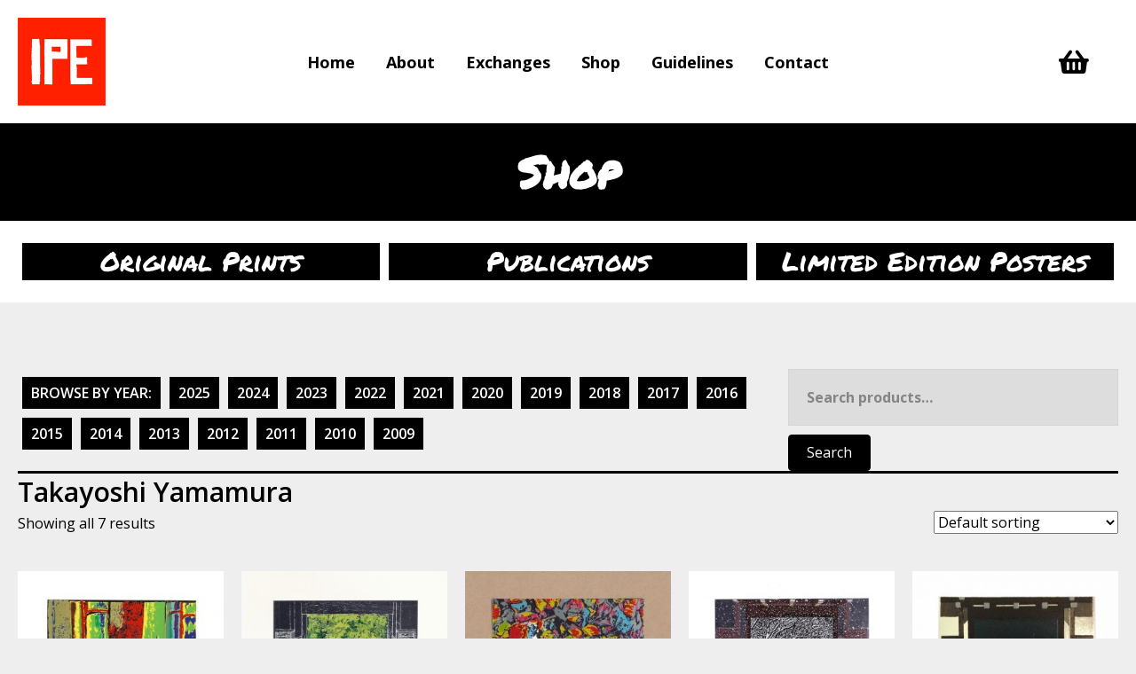

--- FILE ---
content_type: text/html; charset=UTF-8
request_url: https://www.internationalprintexchange.org/product-tag/Takayoshi-Yamamura
body_size: 17746
content:
<!DOCTYPE html>
<html lang="en-GB">
<head>
<meta name="MobileOptimized" content="width" />
<meta name="HandheldFriendly" content="true" />
<meta name="generator" content="Drupal 11 (https://www.drupal.org)" />

<meta charset="UTF-8" />
<meta name='viewport' content='width=device-width, initial-scale=1.0' />
<meta http-equiv='X-UA-Compatible' content='IE=edge' />
<link rel="profile" href="https://gmpg.org/xfn/11" />
<meta name='robots' content='index, follow, max-image-preview:large, max-snippet:-1, max-video-preview:-1' />
	<style>img:is([sizes="auto" i], [sizes^="auto," i]) { contain-intrinsic-size: 3000px 1500px }</style>
	
            <script data-no-defer="1" data-ezscrex="false" data-cfasync="false" data-pagespeed-no-defer data-cookieconsent="ignore">
                var ctPublicFunctions = {"_ajax_nonce":"f0ae3eb8e7","_rest_nonce":"758ff27fea","_ajax_url":"\/wp-admin\/admin-ajax.php","_rest_url":"https:\/\/www.internationalprintexchange.org\/wp-json\/","data__cookies_type":"none","data__ajax_type":"rest","data__bot_detector_enabled":"1","data__frontend_data_log_enabled":1,"cookiePrefix":"","wprocket_detected":false,"host_url":"www.internationalprintexchange.org","text__ee_click_to_select":"Click to select the whole data","text__ee_original_email":"The complete one is","text__ee_got_it":"Got it","text__ee_blocked":"Blocked","text__ee_cannot_connect":"Cannot connect","text__ee_cannot_decode":"Can not decode email. Unknown reason","text__ee_email_decoder":"CleanTalk email decoder","text__ee_wait_for_decoding":"The magic is on the way!","text__ee_decoding_process":"Please wait a few seconds while we decode the contact data."}
            </script>
        
            <script data-no-defer="1" data-ezscrex="false" data-cfasync="false" data-pagespeed-no-defer data-cookieconsent="ignore">
                var ctPublic = {"_ajax_nonce":"f0ae3eb8e7","settings__forms__check_internal":"0","settings__forms__check_external":"0","settings__forms__force_protection":"0","settings__forms__search_test":"1","settings__data__bot_detector_enabled":"1","settings__sfw__anti_crawler":0,"blog_home":"https:\/\/www.internationalprintexchange.org\/","pixel__setting":"3","pixel__enabled":false,"pixel__url":null,"data__email_check_before_post":"1","data__email_check_exist_post":"1","data__cookies_type":"none","data__key_is_ok":true,"data__visible_fields_required":true,"wl_brandname":"Anti-Spam by CleanTalk","wl_brandname_short":"CleanTalk","ct_checkjs_key":1818904288,"emailEncoderPassKey":"68789d696153925ba7d0e778c19cb615","bot_detector_forms_excluded":"W10=","advancedCacheExists":false,"varnishCacheExists":false,"wc_ajax_add_to_cart":true}
            </script>
        
	
	<title>Takayoshi Yamamura Archives - International Print Exchange</title>
	<link rel="canonical" href="https://www.internationalprintexchange.org/product-tag/takayoshi-yamamura" />
	<meta property="og:locale" content="en_GB" />
	<meta property="og:type" content="article" />
	<meta property="og:title" content="Takayoshi Yamamura Archives - International Print Exchange" />
	<meta property="og:url" content="https://www.internationalprintexchange.org/product-tag/takayoshi-yamamura" />
	<meta property="og:site_name" content="International Print Exchange" />
	<meta name="twitter:card" content="summary_large_image" />
	<script type="application/ld+json" class="yoast-schema-graph">{"@context":"https://schema.org","@graph":[{"@type":"CollectionPage","@id":"https://www.internationalprintexchange.org/product-tag/takayoshi-yamamura","url":"https://www.internationalprintexchange.org/product-tag/takayoshi-yamamura","name":"Takayoshi Yamamura Archives - International Print Exchange","isPartOf":{"@id":"https://www.internationalprintexchange.org/#website"},"primaryImageOfPage":{"@id":"https://www.internationalprintexchange.org/product-tag/takayoshi-yamamura#primaryimage"},"image":{"@id":"https://www.internationalprintexchange.org/product-tag/takayoshi-yamamura#primaryimage"},"thumbnailUrl":"https://www.internationalprintexchange.org/storage/2024/09/IPE2024-131.jpg","breadcrumb":{"@id":"https://www.internationalprintexchange.org/product-tag/takayoshi-yamamura#breadcrumb"},"inLanguage":"en-GB"},{"@type":"ImageObject","inLanguage":"en-GB","@id":"https://www.internationalprintexchange.org/product-tag/takayoshi-yamamura#primaryimage","url":"https://www.internationalprintexchange.org/storage/2024/09/IPE2024-131.jpg","contentUrl":"https://www.internationalprintexchange.org/storage/2024/09/IPE2024-131.jpg","width":1000,"height":1000},{"@type":"BreadcrumbList","@id":"https://www.internationalprintexchange.org/product-tag/takayoshi-yamamura#breadcrumb","itemListElement":[{"@type":"ListItem","position":1,"name":"Home","item":"https://www.internationalprintexchange.org/"},{"@type":"ListItem","position":2,"name":"Takayoshi Yamamura"}]},{"@type":"WebSite","@id":"https://www.internationalprintexchange.org/#website","url":"https://www.internationalprintexchange.org/","name":"International Print Exchange","description":"Celebrating 17 Years Of Uniting International Printmakers!","publisher":{"@id":"https://www.internationalprintexchange.org/#organization"},"potentialAction":[{"@type":"SearchAction","target":{"@type":"EntryPoint","urlTemplate":"https://www.internationalprintexchange.org/?s={search_term_string}"},"query-input":{"@type":"PropertyValueSpecification","valueRequired":true,"valueName":"search_term_string"}}],"inLanguage":"en-GB"},{"@type":"Organization","@id":"https://www.internationalprintexchange.org/#organization","name":"International Print Exchange","url":"https://www.internationalprintexchange.org/","logo":{"@type":"ImageObject","inLanguage":"en-GB","@id":"https://www.internationalprintexchange.org/#/schema/logo/image/","url":"https://www.internationalprintexchange.com/wp-content/uploads/2017/08/logo-2.jpg","contentUrl":"https://www.internationalprintexchange.com/wp-content/uploads/2017/08/logo-2.jpg","width":2100,"height":2100,"caption":"International Print Exchange"},"image":{"@id":"https://www.internationalprintexchange.org/#/schema/logo/image/"},"sameAs":["https://www.facebook.com/InternationalPrintExchange/","https://www.instagram.com/internationalprintexchange/"]}]}</script>
	


<link rel='dns-prefetch' href='//fd.cleantalk.org' />
<link rel='dns-prefetch' href='//www.google.com' />
<link rel='dns-prefetch' href='//fonts.googleapis.com' />
<link href='https://fonts.gstatic.com' crossorigin rel='preconnect' />



<link rel='stylesheet'  href='https://www.internationalprintexchange.org/lib/css/dist/block-library/style.min.css?rnd=70262' media='all' />
<style >
.wp-block-audio :where(figcaption){color:#555;font-size:13px;text-align:center}.is-dark-theme .wp-block-audio :where(figcaption){color:#ffffffa6}.wp-block-audio{margin:0 0 1em}.wp-block-code{border:1px solid #ccc;border-radius:4px;font-family:Menlo,Consolas,monaco,monospace;padding:.8em 1em}.wp-block-embed :where(figcaption){color:#555;font-size:13px;text-align:center}.is-dark-theme .wp-block-embed :where(figcaption){color:#ffffffa6}.wp-block-embed{margin:0 0 1em}.blocks-gallery-caption{color:#555;font-size:13px;text-align:center}.is-dark-theme .blocks-gallery-caption{color:#ffffffa6}:root :where(.wp-block-image figcaption){color:#555;font-size:13px;text-align:center}.is-dark-theme :root :where(.wp-block-image figcaption){color:#ffffffa6}.wp-block-image{margin:0 0 1em}.wp-block-pullquote{border-bottom:4px solid;border-top:4px solid;color:currentColor;margin-bottom:1.75em}.wp-block-pullquote cite,.wp-block-pullquote footer,.wp-block-pullquote__citation{color:currentColor;font-size:.8125em;font-style:normal;text-transform:uppercase}.wp-block-quote{border-left:.25em solid;margin:0 0 1.75em;padding-left:1em}.wp-block-quote cite,.wp-block-quote footer{color:currentColor;font-size:.8125em;font-style:normal;position:relative}.wp-block-quote:where(.has-text-align-right){border-left:none;border-right:.25em solid;padding-left:0;padding-right:1em}.wp-block-quote:where(.has-text-align-center){border:none;padding-left:0}.wp-block-quote.is-large,.wp-block-quote.is-style-large,.wp-block-quote:where(.is-style-plain){border:none}.wp-block-search .wp-block-search__label{font-weight:700}.wp-block-search__button{border:1px solid #ccc;padding:.375em .625em}:where(.wp-block-group.has-background){padding:1.25em 2.375em}.wp-block-separator.has-css-opacity{opacity:.4}.wp-block-separator{border:none;border-bottom:2px solid;margin-left:auto;margin-right:auto}.wp-block-separator.has-alpha-channel-opacity{opacity:1}.wp-block-separator:not(.is-style-wide):not(.is-style-dots){width:100px}.wp-block-separator.has-background:not(.is-style-dots){border-bottom:none;height:1px}.wp-block-separator.has-background:not(.is-style-wide):not(.is-style-dots){height:2px}.wp-block-table{margin:0 0 1em}.wp-block-table td,.wp-block-table th{word-break:normal}.wp-block-table :where(figcaption){color:#555;font-size:13px;text-align:center}.is-dark-theme .wp-block-table :where(figcaption){color:#ffffffa6}.wp-block-video :where(figcaption){color:#555;font-size:13px;text-align:center}.is-dark-theme .wp-block-video :where(figcaption){color:#ffffffa6}.wp-block-video{margin:0 0 1em}:root :where(.wp-block-template-part.has-background){margin-bottom:0;margin-top:0;padding:1.25em 2.375em}
</style>
<style >
/*! This file is auto-generated */
.wp-block-button__link{color:#fff;background-color:#32373c;border-radius:9999px;box-shadow:none;text-decoration:none;padding:calc(.667em + 2px) calc(1.333em + 2px);font-size:1.125em}.wp-block-file__button{background:#32373c;color:#fff;text-decoration:none}
</style>
<style >
:root{--wp--preset--aspect-ratio--square: 1;--wp--preset--aspect-ratio--4-3: 4/3;--wp--preset--aspect-ratio--3-4: 3/4;--wp--preset--aspect-ratio--3-2: 3/2;--wp--preset--aspect-ratio--2-3: 2/3;--wp--preset--aspect-ratio--16-9: 16/9;--wp--preset--aspect-ratio--9-16: 9/16;--wp--preset--color--black: #000000;--wp--preset--color--cyan-bluish-gray: #abb8c3;--wp--preset--color--white: #ffffff;--wp--preset--color--pale-pink: #f78da7;--wp--preset--color--vivid-red: #cf2e2e;--wp--preset--color--luminous-vivid-orange: #ff6900;--wp--preset--color--luminous-vivid-amber: #fcb900;--wp--preset--color--light-green-cyan: #7bdcb5;--wp--preset--color--vivid-green-cyan: #00d084;--wp--preset--color--pale-cyan-blue: #8ed1fc;--wp--preset--color--vivid-cyan-blue: #0693e3;--wp--preset--color--vivid-purple: #9b51e0;--wp--preset--color--fl-heading-text: #000000;--wp--preset--color--fl-body-bg: #eeeeee;--wp--preset--color--fl-body-text: #000000;--wp--preset--color--fl-accent: #000000;--wp--preset--color--fl-accent-hover: #ff2000;--wp--preset--color--fl-topbar-bg: #ffffff;--wp--preset--color--fl-topbar-text: #444444;--wp--preset--color--fl-topbar-link: #666666;--wp--preset--color--fl-topbar-hover: #ff2000;--wp--preset--color--fl-header-bg: #ffffff;--wp--preset--color--fl-header-text: #000000;--wp--preset--color--fl-header-link: #000000;--wp--preset--color--fl-header-hover: #ff2000;--wp--preset--color--fl-nav-bg: #ffffff;--wp--preset--color--fl-nav-link: #000000;--wp--preset--color--fl-nav-hover: #ff2000;--wp--preset--color--fl-content-bg: #eeeeee;--wp--preset--color--fl-footer-widgets-bg: #dddddd;--wp--preset--color--fl-footer-widgets-text: #222222;--wp--preset--color--fl-footer-widgets-link: #222222;--wp--preset--color--fl-footer-widgets-hover: #ff2000;--wp--preset--color--fl-footer-bg: #ff2000;--wp--preset--color--fl-footer-text: #ffffff;--wp--preset--color--fl-footer-link: #ffffff;--wp--preset--color--fl-footer-hover: #000000;--wp--preset--gradient--vivid-cyan-blue-to-vivid-purple: linear-gradient(135deg,rgba(6,147,227,1) 0%,rgb(155,81,224) 100%);--wp--preset--gradient--light-green-cyan-to-vivid-green-cyan: linear-gradient(135deg,rgb(122,220,180) 0%,rgb(0,208,130) 100%);--wp--preset--gradient--luminous-vivid-amber-to-luminous-vivid-orange: linear-gradient(135deg,rgba(252,185,0,1) 0%,rgba(255,105,0,1) 100%);--wp--preset--gradient--luminous-vivid-orange-to-vivid-red: linear-gradient(135deg,rgba(255,105,0,1) 0%,rgb(207,46,46) 100%);--wp--preset--gradient--very-light-gray-to-cyan-bluish-gray: linear-gradient(135deg,rgb(238,238,238) 0%,rgb(169,184,195) 100%);--wp--preset--gradient--cool-to-warm-spectrum: linear-gradient(135deg,rgb(74,234,220) 0%,rgb(151,120,209) 20%,rgb(207,42,186) 40%,rgb(238,44,130) 60%,rgb(251,105,98) 80%,rgb(254,248,76) 100%);--wp--preset--gradient--blush-light-purple: linear-gradient(135deg,rgb(255,206,236) 0%,rgb(152,150,240) 100%);--wp--preset--gradient--blush-bordeaux: linear-gradient(135deg,rgb(254,205,165) 0%,rgb(254,45,45) 50%,rgb(107,0,62) 100%);--wp--preset--gradient--luminous-dusk: linear-gradient(135deg,rgb(255,203,112) 0%,rgb(199,81,192) 50%,rgb(65,88,208) 100%);--wp--preset--gradient--pale-ocean: linear-gradient(135deg,rgb(255,245,203) 0%,rgb(182,227,212) 50%,rgb(51,167,181) 100%);--wp--preset--gradient--electric-grass: linear-gradient(135deg,rgb(202,248,128) 0%,rgb(113,206,126) 100%);--wp--preset--gradient--midnight: linear-gradient(135deg,rgb(2,3,129) 0%,rgb(40,116,252) 100%);--wp--preset--font-size--small: 13px;--wp--preset--font-size--medium: 20px;--wp--preset--font-size--large: 36px;--wp--preset--font-size--x-large: 42px;--wp--preset--spacing--20: 0.44rem;--wp--preset--spacing--30: 0.67rem;--wp--preset--spacing--40: 1rem;--wp--preset--spacing--50: 1.5rem;--wp--preset--spacing--60: 2.25rem;--wp--preset--spacing--70: 3.38rem;--wp--preset--spacing--80: 5.06rem;--wp--preset--shadow--natural: 6px 6px 9px rgba(0, 0, 0, 0.2);--wp--preset--shadow--deep: 12px 12px 50px rgba(0, 0, 0, 0.4);--wp--preset--shadow--sharp: 6px 6px 0px rgba(0, 0, 0, 0.2);--wp--preset--shadow--outlined: 6px 6px 0px -3px rgba(255, 255, 255, 1), 6px 6px rgba(0, 0, 0, 1);--wp--preset--shadow--crisp: 6px 6px 0px rgba(0, 0, 0, 1);}:where(.is-layout-flex){gap: 0.5em;}:where(.is-layout-grid){gap: 0.5em;}body .is-layout-flex{display: flex;}.is-layout-flex{flex-wrap: wrap;align-items: center;}.is-layout-flex > :is(*, div){margin: 0;}body .is-layout-grid{display: grid;}.is-layout-grid > :is(*, div){margin: 0;}:where(.wp-block-columns.is-layout-flex){gap: 2em;}:where(.wp-block-columns.is-layout-grid){gap: 2em;}:where(.wp-block-post-template.is-layout-flex){gap: 1.25em;}:where(.wp-block-post-template.is-layout-grid){gap: 1.25em;}.has-black-color{color: var(--wp--preset--color--black) !important;}.has-cyan-bluish-gray-color{color: var(--wp--preset--color--cyan-bluish-gray) !important;}.has-white-color{color: var(--wp--preset--color--white) !important;}.has-pale-pink-color{color: var(--wp--preset--color--pale-pink) !important;}.has-vivid-red-color{color: var(--wp--preset--color--vivid-red) !important;}.has-luminous-vivid-orange-color{color: var(--wp--preset--color--luminous-vivid-orange) !important;}.has-luminous-vivid-amber-color{color: var(--wp--preset--color--luminous-vivid-amber) !important;}.has-light-green-cyan-color{color: var(--wp--preset--color--light-green-cyan) !important;}.has-vivid-green-cyan-color{color: var(--wp--preset--color--vivid-green-cyan) !important;}.has-pale-cyan-blue-color{color: var(--wp--preset--color--pale-cyan-blue) !important;}.has-vivid-cyan-blue-color{color: var(--wp--preset--color--vivid-cyan-blue) !important;}.has-vivid-purple-color{color: var(--wp--preset--color--vivid-purple) !important;}.has-black-background-color{background-color: var(--wp--preset--color--black) !important;}.has-cyan-bluish-gray-background-color{background-color: var(--wp--preset--color--cyan-bluish-gray) !important;}.has-white-background-color{background-color: var(--wp--preset--color--white) !important;}.has-pale-pink-background-color{background-color: var(--wp--preset--color--pale-pink) !important;}.has-vivid-red-background-color{background-color: var(--wp--preset--color--vivid-red) !important;}.has-luminous-vivid-orange-background-color{background-color: var(--wp--preset--color--luminous-vivid-orange) !important;}.has-luminous-vivid-amber-background-color{background-color: var(--wp--preset--color--luminous-vivid-amber) !important;}.has-light-green-cyan-background-color{background-color: var(--wp--preset--color--light-green-cyan) !important;}.has-vivid-green-cyan-background-color{background-color: var(--wp--preset--color--vivid-green-cyan) !important;}.has-pale-cyan-blue-background-color{background-color: var(--wp--preset--color--pale-cyan-blue) !important;}.has-vivid-cyan-blue-background-color{background-color: var(--wp--preset--color--vivid-cyan-blue) !important;}.has-vivid-purple-background-color{background-color: var(--wp--preset--color--vivid-purple) !important;}.has-black-border-color{border-color: var(--wp--preset--color--black) !important;}.has-cyan-bluish-gray-border-color{border-color: var(--wp--preset--color--cyan-bluish-gray) !important;}.has-white-border-color{border-color: var(--wp--preset--color--white) !important;}.has-pale-pink-border-color{border-color: var(--wp--preset--color--pale-pink) !important;}.has-vivid-red-border-color{border-color: var(--wp--preset--color--vivid-red) !important;}.has-luminous-vivid-orange-border-color{border-color: var(--wp--preset--color--luminous-vivid-orange) !important;}.has-luminous-vivid-amber-border-color{border-color: var(--wp--preset--color--luminous-vivid-amber) !important;}.has-light-green-cyan-border-color{border-color: var(--wp--preset--color--light-green-cyan) !important;}.has-vivid-green-cyan-border-color{border-color: var(--wp--preset--color--vivid-green-cyan) !important;}.has-pale-cyan-blue-border-color{border-color: var(--wp--preset--color--pale-cyan-blue) !important;}.has-vivid-cyan-blue-border-color{border-color: var(--wp--preset--color--vivid-cyan-blue) !important;}.has-vivid-purple-border-color{border-color: var(--wp--preset--color--vivid-purple) !important;}.has-vivid-cyan-blue-to-vivid-purple-gradient-background{background: var(--wp--preset--gradient--vivid-cyan-blue-to-vivid-purple) !important;}.has-light-green-cyan-to-vivid-green-cyan-gradient-background{background: var(--wp--preset--gradient--light-green-cyan-to-vivid-green-cyan) !important;}.has-luminous-vivid-amber-to-luminous-vivid-orange-gradient-background{background: var(--wp--preset--gradient--luminous-vivid-amber-to-luminous-vivid-orange) !important;}.has-luminous-vivid-orange-to-vivid-red-gradient-background{background: var(--wp--preset--gradient--luminous-vivid-orange-to-vivid-red) !important;}.has-very-light-gray-to-cyan-bluish-gray-gradient-background{background: var(--wp--preset--gradient--very-light-gray-to-cyan-bluish-gray) !important;}.has-cool-to-warm-spectrum-gradient-background{background: var(--wp--preset--gradient--cool-to-warm-spectrum) !important;}.has-blush-light-purple-gradient-background{background: var(--wp--preset--gradient--blush-light-purple) !important;}.has-blush-bordeaux-gradient-background{background: var(--wp--preset--gradient--blush-bordeaux) !important;}.has-luminous-dusk-gradient-background{background: var(--wp--preset--gradient--luminous-dusk) !important;}.has-pale-ocean-gradient-background{background: var(--wp--preset--gradient--pale-ocean) !important;}.has-electric-grass-gradient-background{background: var(--wp--preset--gradient--electric-grass) !important;}.has-midnight-gradient-background{background: var(--wp--preset--gradient--midnight) !important;}.has-small-font-size{font-size: var(--wp--preset--font-size--small) !important;}.has-medium-font-size{font-size: var(--wp--preset--font-size--medium) !important;}.has-large-font-size{font-size: var(--wp--preset--font-size--large) !important;}.has-x-large-font-size{font-size: var(--wp--preset--font-size--x-large) !important;}
:where(.wp-block-post-template.is-layout-flex){gap: 1.25em;}:where(.wp-block-post-template.is-layout-grid){gap: 1.25em;}
:where(.wp-block-columns.is-layout-flex){gap: 2em;}:where(.wp-block-columns.is-layout-grid){gap: 2em;}
:root :where(.wp-block-pullquote){font-size: 1.5em;line-height: 1.6;}
</style>
<link rel='stylesheet'  href='https://www.internationalprintexchange.org/core/modules/cleantalk-spam-protect/css/cleantalk-public.min.css?rnd=70262' media='all' />
<link rel='stylesheet'  href='https://www.internationalprintexchange.org/core/modules/cleantalk-spam-protect/css/cleantalk-email-decoder.min.css?rnd=70262' media='all' />
<link rel='stylesheet'  href='https://www.internationalprintexchange.org/core/modules/39d10ee62c/assets/css/woocommerce-layout.css?rnd=70262' media='all' />
<link rel='stylesheet'  href='https://www.internationalprintexchange.org/core/modules/39d10ee62c/assets/css/woocommerce-smallscreen.css?rnd=70262' media='only screen and (max-width: 767px)' />
<link rel='stylesheet'  href='https://www.internationalprintexchange.org/core/modules/39d10ee62c/assets/css/woocommerce.css?rnd=70262' media='all' />
<style >
.woocommerce form .form-row .required { visibility: visible; }
</style>
<link rel='stylesheet'  href='https://www.internationalprintexchange.org/core/modules/33b39085a2/assets/css/frontend.css?rnd=70262' media='all' />
<link rel='stylesheet'  href='https://www.internationalprintexchange.org/core/modules/b8d291bcfa/fonts/fontawesome/5.15.4/css/all.min.css?rnd=70262' media='all' />
<link rel='stylesheet'  href='https://www.internationalprintexchange.org/core/modules/b8d291bcfa/fonts/fontawesome/5.15.4/css/v4-shims.min.css?rnd=70262' media='all' />
<link rel='stylesheet'  href='https://www.internationalprintexchange.org/lib/css/dashicons.min.css?rnd=70262' media='all' />
<link rel='stylesheet'  href='https://www.internationalprintexchange.org/storage/bb-plugin/cache/2fdbf95c269a1c6018293ca5a1065f2c-layout-bundle.css?rnd=70262' media='all' />
<link rel='stylesheet'  href='https://www.internationalprintexchange.org/core/modules/39d10ee62c/assets/css/brands.css?rnd=70262' media='all' />
<link rel='stylesheet'  href='https://www.internationalprintexchange.org/core/views/bc1ef1f7a5/css/bootstrap.min.css?rnd=70262' media='all' />
<link rel='stylesheet'  href='https://www.internationalprintexchange.org/storage/bb-theme/skin-68e51a0608ad1.css?rnd=70262' media='all' />
<link rel='stylesheet'  href='https://www.internationalprintexchange.org/core/modules/840728887f/assets/css/animate.min.css?rnd=70262' media='all' />
<link rel='stylesheet'  href='//fonts.googleapis.com/css?family=Open+Sans%3A700%2C600%2C300%2C400%7COswald%3A600%7CPermanent+Marker%3A400%2Cregular&#038;rnd=70262' media='all' />
<script src="https://www.internationalprintexchange.org/core/modules/cleantalk-spam-protect/js/apbct-public-bundle.min.js?rnd=70262" id="apbct-public-bundle.min-js-js"></script>
<script src="https://fd.cleantalk.org/ct-bot-detector-wrapper.js?rnd=70262"  defer data-wp-strategy="defer"></script>
<script src="https://www.internationalprintexchange.org/lib/js/jquery/jquery.min.js?rnd=70262" ></script>
<script src="https://www.internationalprintexchange.org/lib/js/jquery/jquery-migrate.min.js?rnd=70262" ></script>
<script src="https://www.internationalprintexchange.org/core/modules/recaptcha-woo/js/rcfwc.js?rnd=70262"  defer data-wp-strategy="defer"></script>
<script src="https://www.google.com/recaptcha/api.js?hl=en_GB"  defer data-wp-strategy="defer"></script>
<script src="https://www.internationalprintexchange.org/core/modules/39d10ee62c/assets/js/jquery-blockui/jquery.blockUI.min.js?rnd=70262"  defer data-wp-strategy="defer"></script>
<script >
var wc_add_to_cart_params = {"ajax_url":"\/wp-admin\/admin-ajax.php","wc_ajax_url":"\/?wc-ajax=%%endpoint%%","i18n_view_cart":"View basket","cart_url":"https:\/\/www.internationalprintexchange.org\/cart","is_cart":"","cart_redirect_after_add":"yes"};
</script>
<script src="https://www.internationalprintexchange.org/core/modules/39d10ee62c/assets/js/frontend/add-to-cart.min.js?rnd=70262"  defer data-wp-strategy="defer"></script>
<script src="https://www.internationalprintexchange.org/core/modules/39d10ee62c/assets/js/js-cookie/js.cookie.min.js?rnd=70262"  defer data-wp-strategy="defer"></script>
<script >
var woocommerce_params = {"ajax_url":"\/wp-admin\/admin-ajax.php","wc_ajax_url":"\/?wc-ajax=%%endpoint%%","i18n_password_show":"Show password","i18n_password_hide":"Hide password"};
</script>
<script src="https://www.internationalprintexchange.org/core/modules/39d10ee62c/assets/js/frontend/woocommerce.min.js?rnd=70262"  defer data-wp-strategy="defer"></script>
		<script>
			var bb_powerpack = {
				version: '2.40.7',
				getAjaxUrl: function() { return atob( 'aHR0cHM6Ly93d3cuaW50ZXJuYXRpb25hbHByaW50ZXhjaGFuZ2Uub3JnL3dwLWFkbWluL2FkbWluLWFqYXgucGhw' ); },
				callback: function() {},
				mapMarkerData: {},
				post_id: '9873',
				search_term: '',
				current_page: 'https://www.internationalprintexchange.org/product-tag/Takayoshi-Yamamura',
				conditionals: {
					is_front_page: false,
					is_home: false,
					is_archive: true,
					current_post_type: '',
					is_tax: true,
										current_tax: 'product_tag',
					current_term: 'takayoshi-yamamura',
										is_author: false,
					current_author: false,
					is_search: false,
									}
			};
		</script>
				<script type="text/javascript">
						var woopack_config = {"ajaxurl":"https:\/\/www.internationalprintexchange.org\/wp-admin\/admin-ajax.php","page":0,"current_page":"https:\/\/www.internationalprintexchange.org\/product-tag\/Takayoshi-Yamamura","woo_url":"https:\/\/www.internationalprintexchange.org\/core\/modules\/39d10ee62c\/","conditionals":{"is_archive":true,"is_tax":true,"is_author":false,"is_search":false},"current_tax":"product_tag","current_term":"takayoshi-yamamura"};
		</script>
			<noscript><style>.woocommerce-product-gallery{ opacity: 1 !important; }</style></noscript>
	<link rel="icon" href="https://www.internationalprintexchange.org/storage/2017/08/cropped-logo-32x32.jpg" sizes="32x32" />
<link rel="icon" href="https://www.internationalprintexchange.org/storage/2017/08/cropped-logo-192x192.jpg" sizes="192x192" />
<link rel="apple-touch-icon" href="https://www.internationalprintexchange.org/storage/2017/08/cropped-logo-180x180.jpg" />
<meta name="msapplication-TileImage" content="https://www.internationalprintexchange.org/storage/2017/08/cropped-logo-270x270.jpg" />
		<style >
			.woocommerce-product-details {
color:#444444;
}

.fl-page-header {
background-color:#ffffff;
}

.fl-page-header {
  border-bottom: 1px solid #efefef;
  border-top: 1px solid #efefef;
}

.fl-page-nav .sub-menu li+li {
    border:none;
}

.fl-page-bar {border:none; font-size:14px;font-weight:200;padding-top:20px;}
.fl-page-header {border:none;}

.fl-page-nav-container {padding-bottom:20px;}

.fl-page-footer {
font-size:14px;
font-weight:200;
}

.fl-page-footer-widgets {
font-size:14px;
padding-top:20px;
padding-bottom:20px;
}

.fl-page-header-wrap {padding-top:30px; padding-bottom:30px;}


.widget_product_search input[type="text"],
.widget_product_search button[type="submit"] {
	margin-top:10px;
	background-color:#ff2000;
	border-radius: 0;
	padding:10px 20px 10px 20px;
}
.woocommerce-product-search input {
    border-radius: 0;
	color:#000000;
	background-color:#dddddd;
	font-size:16px;
	font-weight:700;
	padding:20px;
}

.proipetxttop {font-size:18px;line-height:1.4em;font-weight:400;}
.proipetxt {font-size:16px;line-height:1.6em;background-color:#ffffff; padding:20px;}

.ipeheaderlinks a:hover {text-decoration:underline;}

.single-product .product .single_add_to_cart_button.button{
	background-color: #000000;
	color: #FFFFFF;
	border-radius:0;
	border:0;
}
.woocommerce .product .add_to_cart_button.button:hover{
	background-color: #ff2000;
	color: #FFFFFF;
	border-radius:0;
	border:0;
}
.woocommerce .product .add_to_cart_button.button{
	background-color: #ffffff;
	color: #000000;
	border-radius:0;
	border:0;
}
.woocommerce .product .product_type_simple.button{
	background-color:  #000000;
	color: #ffffff;
	border-radius:0;
	border:0;
}

.ipe-shop-headers a:active {color:#ff2000;}

.single-product .product .single_add_to_cart_button.button{
	width:100%; font-size:16px; text-transform:uppercase; 
}
.woocommerce .product .add_to_cart_button.button{
	width:100%; font-size:16px; text-transform:uppercase; text-align:Center; padding:10px;
}
.woocommerce .product .add_to_cart_button.button:hover{
	width:100%; text-transform:uppercase; 
}
.woocommerce .button.product_type_simple {width:100%; font-size:16px; text-transform:uppercase; text-align:Center; padding:10px; margin-top:10px;}
.stock.in-stock {
  display:none;
}
.stock.out-of-stock {text-align:right; text-transform:uppercase;}

.quantity, .quantity input {
    border-color: #000000 !important; border-radius:0px; margin-bottom:5px; color:#000000 !important;  display: flex;
    align-items: center;
    justify-content: center;
}		</style>
		</head>
<body class="archive tax-product_tag term-takayoshi-yamamura term-764 wp-theme-bb-theme theme-bb-theme fl-builder-2-10 fl-themer-1-5-2 fl-theme-1-7-18-1 fl-no-js woocommerce woocommerce-page woocommerce-no-js fl-theme-builder-archive fl-theme-builder-archive-category-page-prints fl-theme-builder-header fl-theme-builder-header-header fl-theme-builder-footer fl-theme-builder-footer-footer fl-framework-bootstrap fl-preset-default fl-full-width fl-scroll-to-top woo-4 woo-products-per-page-16 fl-submenu-indicator" itemscope="itemscope" itemtype="https://schema.org/WebPage">
<a aria-label="Skip to content" class="fl-screen-reader-text" href="#fl-main-content">Skip to content</a><div class="fl-page">
	<header class="fl-builder-content fl-builder-content-5384 fl-builder-global-templates-locked" data-post-id="5384" data-type="header" data-sticky="0" data-sticky-on="" data-sticky-breakpoint="medium" data-shrink="0" data-overlay="0" data-overlay-bg="transparent" data-shrink-image-height="50px" role="banner" itemscope="itemscope" itemtype="http://schema.org/WPHeader"><div class="fl-row fl-row-full-width fl-row-bg-color fl-node-5e5af7cadfe59 fl-row-default-height fl-row-align-center fl-visible-desktop fl-visible-large" data-node="5e5af7cadfe59">
	<div class="fl-row-content-wrap">
		<div class="uabb-row-separator uabb-top-row-separator" >
</div>
						<div class="fl-row-content fl-row-full-width fl-node-content">
		
<div class="fl-col-group fl-node-5e5af7cae745d fl-col-group-equal-height fl-col-group-align-center" data-node="5e5af7cae745d">
			<div class="fl-col fl-node-5e5af7cae74b0 fl-col-bg-color fl-col-small" data-node="5e5af7cae74b0">
	<div class="fl-col-content fl-node-content"><div class="fl-module fl-module-photo fl-node-66d9f78c35d92 fl-visible-desktop fl-visible-large" data-node="66d9f78c35d92">
	<div class="fl-module-content fl-node-content">
		<div role="figure" aria-labelledby="caption-66d9f78c35d92" class="fl-photo fl-photo-align-left" itemscope itemtype="https://schema.org/ImageObject">
	<div class="fl-photo-content fl-photo-img-jpg">
				<img loading="lazy" decoding="async" class="fl-photo-img wp-image-1149 size-full" src="https://www.internationalprintexchange.org/storage/2017/08/logo-sm.jpg" alt="logo-sm" height="170" width="170" title="logo-sm"  data-no-lazy="1" itemprop="image" srcset="https://www.internationalprintexchange.org/storage/2017/08/logo-sm.jpg 170w, https://www.internationalprintexchange.org/storage/2017/08/logo-sm-100x100.jpg 100w, https://www.internationalprintexchange.org/storage/2017/08/logo-sm-150x150.jpg 150w" sizes="auto, (max-width: 170px) 100vw, 170px" />
						<div id="caption-66d9f78c35d92" itemprop="caption" class="fl-photo-caption fl-photo-caption-hover"></div>
			</div>
	</div>
	</div>
</div>
</div>
</div>
			<div class="fl-col fl-node-66e09d8397aa8 fl-col-bg-color" data-node="66e09d8397aa8">
	<div class="fl-col-content fl-node-content"><div class="fl-module fl-module-pp-advanced-menu fl-node-5e5ae74cd8dbf fl-visible-desktop fl-visible-large ipeheaderlinks" data-node="5e5ae74cd8dbf">
	<div class="fl-module-content fl-node-content">
					<div class="pp-advanced-menu-mobile">
			<button class="pp-advanced-menu-mobile-toggle hamburger" tabindex="0" aria-label="☰" aria-expanded="false">
				<div class="pp-hamburger"><div class="pp-hamburger-box"><div class="pp-hamburger-inner"></div></div></div>			</button>
			</div>
			<div class="pp-advanced-menu pp-advanced-menu-accordion-collapse pp-menu-default pp-menu-align-center pp-menu-position-below">
   	   	<div class="pp-clear"></div>
	<nav class="pp-menu-nav" aria-label="Menu" itemscope="itemscope" itemtype="https://schema.org/SiteNavigationElement">
		<ul id="menu-header" class="menu pp-advanced-menu-horizontal pp-toggle-none"><li id="menu-item-9134" class="menu-item menu-item-type-custom menu-item-object-custom menu-item-home"><a href="https://www.internationalprintexchange.org"><span class="menu-item-text">Home</span></a></li><li id="menu-item-9138" class="menu-item menu-item-type-custom menu-item-object-custom"><a href="https://www.internationalprintexchange.org/about"><span class="menu-item-text">About</span></a></li><li id="menu-item-9139" class="menu-item menu-item-type-custom menu-item-object-custom"><a href="https://www.internationalprintexchange.org/exchanges"><span class="menu-item-text">Exchanges</span></a></li><li id="menu-item-9137" class="menu-item menu-item-type-custom menu-item-object-custom"><a href="https://www.internationalprintexchange.org/shop/prints"><span class="menu-item-text">Shop</span></a></li><li id="menu-item-9135" class="menu-item menu-item-type-custom menu-item-object-custom"><a href="https://www.internationalprintexchange.org/exchange/submission-guidelines"><span class="menu-item-text">Guidelines</span></a></li><li id="menu-item-9140" class="menu-item menu-item-type-custom menu-item-object-custom"><a href="https://www.internationalprintexchange.org/contact"><span class="menu-item-text">Contact</span></a></li></ul>	</nav>
</div>
<script type="text/html" ><div class="pp-advanced-menu pp-advanced-menu-accordion-collapse full-screen pp-menu-position-below">
	<div class="pp-clear"></div>
	<nav class="pp-menu-nav pp-menu-overlay pp-overlay-slide-down" aria-label="Menu" itemscope="itemscope" itemtype="https://schema.org/SiteNavigationElement">
		<div class="pp-menu-close-btn"></div>
		<ul id="menu-header-1" class="menu pp-advanced-menu-horizontal pp-toggle-none"><li id="menu-item-9134" class="menu-item menu-item-type-custom menu-item-object-custom menu-item-home"><a href="https://www.internationalprintexchange.org"><span class="menu-item-text">Home</span></a></li><li id="menu-item-9138" class="menu-item menu-item-type-custom menu-item-object-custom"><a href="https://www.internationalprintexchange.org/about"><span class="menu-item-text">About</span></a></li><li id="menu-item-9139" class="menu-item menu-item-type-custom menu-item-object-custom"><a href="https://www.internationalprintexchange.org/exchanges"><span class="menu-item-text">Exchanges</span></a></li><li id="menu-item-9137" class="menu-item menu-item-type-custom menu-item-object-custom"><a href="https://www.internationalprintexchange.org/shop/prints"><span class="menu-item-text">Shop</span></a></li><li id="menu-item-9135" class="menu-item menu-item-type-custom menu-item-object-custom"><a href="https://www.internationalprintexchange.org/exchange/submission-guidelines"><span class="menu-item-text">Guidelines</span></a></li><li id="menu-item-9140" class="menu-item menu-item-type-custom menu-item-object-custom"><a href="https://www.internationalprintexchange.org/contact"><span class="menu-item-text">Contact</span></a></li></ul>	</nav>
</div>
</script>	</div>
</div>
</div>
</div>
			<div class="fl-col fl-node-5e5af7cae74b4 fl-col-bg-color fl-col-small" data-node="5e5af7cae74b4">
	<div class="fl-col-content fl-node-content"><div class="fl-module fl-module-icon-group fl-node-5e5af793dfe96" data-node="5e5af793dfe96">
	<div class="fl-module-content fl-node-content">
		<div class="fl-icon-group">
	<span class="fl-icon">
								<a href="https://www.internationalprintexchange.org/cart" target="_self">
							<i class="fa fa-shopping-basket" aria-hidden="true"></i>
						</a>
			</span>
	</div>
	</div>
</div>
</div>
</div>
	</div>
		</div>
	</div>
</div>
<div class="fl-row fl-row-full-width fl-row-bg-color fl-node-5e5ae74cd8c5d fl-row-default-height fl-row-align-center fl-visible-medium fl-visible-mobile" data-node="5e5ae74cd8c5d">
	<div class="fl-row-content-wrap">
		<div class="uabb-row-separator uabb-top-row-separator" >
</div>
						<div class="fl-row-content fl-row-full-width fl-node-content">
		
<div class="fl-col-group fl-node-5e5ae787e3a46 fl-col-group-custom-width" data-node="5e5ae787e3a46">
			<div class="fl-col fl-node-5e5ae787e3b3f fl-col-bg-color fl-col-small fl-col-small-custom-width" data-node="5e5ae787e3b3f">
	<div class="fl-col-content fl-node-content"><div class="fl-module fl-module-photo fl-node-66e09d7fa3f1a fl-visible-medium fl-visible-mobile" data-node="66e09d7fa3f1a">
	<div class="fl-module-content fl-node-content">
		<div role="figure" class="fl-photo fl-photo-align-left" itemscope itemtype="https://schema.org/ImageObject">
	<div class="fl-photo-content fl-photo-img-jpg">
				<a href="https://www.internationalprintexchange.org" target="_self" itemprop="url">
				<img loading="lazy" decoding="async" class="fl-photo-img wp-image-1149 size-full" src="https://www.internationalprintexchange.org/storage/2017/08/logo-sm.jpg" alt="logo-sm" height="170" width="170" title="logo-sm"  data-no-lazy="1" itemprop="image" srcset="https://www.internationalprintexchange.org/storage/2017/08/logo-sm.jpg 170w, https://www.internationalprintexchange.org/storage/2017/08/logo-sm-100x100.jpg 100w, https://www.internationalprintexchange.org/storage/2017/08/logo-sm-150x150.jpg 150w" sizes="auto, (max-width: 170px) 100vw, 170px" />
				</a>
					</div>
	</div>
	</div>
</div>
</div>
</div>
			<div class="fl-col fl-node-1nlpk40fz2u6 fl-col-bg-color fl-col-small fl-col-small-custom-width" data-node="1nlpk40fz2u6">
	<div class="fl-col-content fl-node-content"><div class="fl-module fl-module-icon-group fl-node-6710042838f58" data-node="6710042838f58">
	<div class="fl-module-content fl-node-content">
		<div class="fl-icon-group">
	<span class="fl-icon">
								<a href="https://www.internationalprintexchange.org/cart" target="_self">
							<i class="fa fa-shopping-basket" aria-hidden="true"></i>
						</a>
			</span>
	</div>
	</div>
</div>
</div>
</div>
			<div class="fl-col fl-node-5e5ae9ab3820f fl-col-bg-color fl-col-small fl-col-small-custom-width" data-node="5e5ae9ab3820f">
	<div class="fl-col-content fl-node-content"><div class="fl-module fl-module-pp-advanced-menu fl-node-66e0a2bec9156 fl-visible-medium fl-visible-mobile" data-node="66e0a2bec9156">
	<div class="fl-module-content fl-node-content">
					<div class="pp-advanced-menu-mobile">
			<button class="pp-advanced-menu-mobile-toggle text" tabindex="0" aria-label="☰" aria-expanded="false">
				<span class="pp-advanced-menu-mobile-toggle-label">☰</span>			</button>
			</div>
			<div id="pp-menu-66e0a2bec9156"><div class="pp-advanced-menu pp-advanced-menu-accordion-collapse full-screen pp-menu-position-below">
	<div class="pp-clear"></div>
	<nav class="pp-menu-nav pp-menu-overlay pp-overlay-slide-down" aria-label="Menu" itemscope="itemscope" itemtype="https://schema.org/SiteNavigationElement">
		<div class="pp-menu-close-btn"></div>
		<ul id="menu-header-2" class="menu pp-advanced-menu-horizontal pp-toggle-plus"><li id="menu-item-9134" class="menu-item menu-item-type-custom menu-item-object-custom menu-item-home"><a href="https://www.internationalprintexchange.org"><span class="menu-item-text">Home</span></a></li><li id="menu-item-9138" class="menu-item menu-item-type-custom menu-item-object-custom"><a href="https://www.internationalprintexchange.org/about"><span class="menu-item-text">About</span></a></li><li id="menu-item-9139" class="menu-item menu-item-type-custom menu-item-object-custom"><a href="https://www.internationalprintexchange.org/exchanges"><span class="menu-item-text">Exchanges</span></a></li><li id="menu-item-9137" class="menu-item menu-item-type-custom menu-item-object-custom"><a href="https://www.internationalprintexchange.org/shop/prints"><span class="menu-item-text">Shop</span></a></li><li id="menu-item-9135" class="menu-item menu-item-type-custom menu-item-object-custom"><a href="https://www.internationalprintexchange.org/exchange/submission-guidelines"><span class="menu-item-text">Guidelines</span></a></li><li id="menu-item-9140" class="menu-item menu-item-type-custom menu-item-object-custom"><a href="https://www.internationalprintexchange.org/contact"><span class="menu-item-text">Contact</span></a></li></ul>	</nav>
</div>
</div>	</div>
</div>
</div>
</div>
	</div>

<div class="fl-col-group fl-node-5e5ae91fc752f" data-node="5e5ae91fc752f">
			<div class="fl-col fl-node-5e5ae91fc7576 fl-col-bg-color" data-node="5e5ae91fc7576">
	<div class="fl-col-content fl-node-content"><div class="fl-module fl-module-separator fl-node-5e5ae91fc7509" data-node="5e5ae91fc7509">
	<div class="fl-module-content fl-node-content">
		<div class="fl-separator"></div>
	</div>
</div>
</div>
</div>
	</div>
		</div>
	</div>
</div>
</header><div class="uabb-js-breakpoint" style="display: none;"></div>	<div id="fl-main-content" class="fl-page-content" itemprop="mainContentOfPage" role="main">

		<div class="fl-builder-content fl-builder-content-4446 fl-builder-global-templates-locked" data-post-id="4446"><div class="fl-row fl-row-full-width fl-row-bg-color fl-node-66e31fb1690a3 fl-row-default-height fl-row-align-center" data-node="66e31fb1690a3">
	<div class="fl-row-content-wrap">
		<div class="uabb-row-separator uabb-top-row-separator" >
</div>
						<div class="fl-row-content fl-row-fixed-width fl-node-content">
		
<div class="fl-col-group fl-node-66e31fb16909f" data-node="66e31fb16909f">
			<div class="fl-col fl-node-66e31fb1690a1 fl-col-bg-color" data-node="66e31fb1690a1">
	<div class="fl-col-content fl-node-content"><div class="fl-module fl-module-heading fl-node-66e31fb1690a2" data-node="66e31fb1690a2">
	<div class="fl-module-content fl-node-content">
		<h2 class="fl-heading">
		<span class="fl-heading-text">Shop</span>
	</h2>
	</div>
</div>
</div>
</div>
	</div>
		</div>
	</div>
</div>
<div class="fl-row fl-row-full-width fl-row-bg-color fl-node-66e31fb1690af fl-row-default-height fl-row-align-center fl-visible-desktop fl-visible-large fl-visible-medium ipe-shop-headers" data-node="66e31fb1690af">
	<div class="fl-row-content-wrap">
		<div class="uabb-row-separator uabb-top-row-separator" >
</div>
						<div class="fl-row-content fl-row-full-width fl-node-content">
		
<div class="fl-col-group fl-node-66e31ad7b2f07 fl-col-group-custom-width" data-node="66e31ad7b2f07">
			<div class="fl-col fl-node-66e31ad7b2f0d fl-col-bg-color fl-col-small fl-col-small-custom-width" data-node="66e31ad7b2f0d">
	<div class="fl-col-content fl-node-content"><div class="fl-module fl-module-heading fl-node-66e31ad7b2f10" data-node="66e31ad7b2f10">
	<div class="fl-module-content fl-node-content">
		<h2 class="fl-heading">
		<a
		href="https://www.internationalprintexchange.org/shop/prints"
		title="Original Prints"
		target="_self"
			>
		<span class="fl-heading-text">Original Prints</span>
		</a>
	</h2>
	</div>
</div>
</div>
</div>
			<div class="fl-col fl-node-66e31ad7b2f0e fl-col-bg-color fl-col-small fl-col-small-custom-width" data-node="66e31ad7b2f0e">
	<div class="fl-col-content fl-node-content"><div class="fl-module fl-module-heading fl-node-66e31ad7b2f11" data-node="66e31ad7b2f11">
	<div class="fl-module-content fl-node-content">
		<h2 class="fl-heading">
		<a
		href="https://www.internationalprintexchange.org/shop/publications"
		title="Publications"
		target="_self"
			>
		<span class="fl-heading-text">Publications</span>
		</a>
	</h2>
	</div>
</div>
</div>
</div>
			<div class="fl-col fl-node-66e31ad7b2f0f fl-col-bg-color fl-col-small fl-col-small-custom-width" data-node="66e31ad7b2f0f">
	<div class="fl-col-content fl-node-content"><div class="fl-module fl-module-heading fl-node-66e31ad7b2f12" data-node="66e31ad7b2f12">
	<div class="fl-module-content fl-node-content">
		<h2 class="fl-heading">
		<a
		href="https://www.internationalprintexchange.org/shop/limited-edition-posters"
		title="Limited Edition Posters"
		target="_self"
			>
		<span class="fl-heading-text">Limited Edition Posters</span>
		</a>
	</h2>
	</div>
</div>
</div>
</div>
	</div>
		</div>
	</div>
</div>
<div class="fl-row fl-row-full-width fl-row-bg-none fl-node-66e31fb1690a4 fl-row-default-height fl-row-align-center" data-node="66e31fb1690a4">
	<div class="fl-row-content-wrap">
		<div class="uabb-row-separator uabb-top-row-separator" >
</div>
						<div class="fl-row-content fl-row-full-width fl-node-content">
		
<div class="fl-col-group fl-node-66e31fb1690a5" data-node="66e31fb1690a5">
			<div class="fl-col fl-node-66e31fb1690a6 fl-col-bg-color fl-col-has-cols" data-node="66e31fb1690a6">
	<div class="fl-col-content fl-node-content">
<div class="fl-col-group fl-node-66e31fb1690a7 fl-col-group-nested fl-col-group-equal-height fl-col-group-align-center fl-col-group-custom-width" data-node="66e31fb1690a7">
			<div class="fl-col fl-node-66e31fb1690a8 fl-col-bg-color fl-col-small-custom-width" data-node="66e31fb1690a8">
	<div class="fl-col-content fl-node-content"><div class="fl-module fl-module-uabb-advanced-menu fl-node-66e31fb1690b0 fl-visible-desktop fl-visible-large fl-visible-medium" data-node="66e31fb1690b0">
	<div class="fl-module-content fl-node-content">
			<div class="uabb-creative-menu
	 uabb-creative-menu-accordion-collapse	uabb-menu-default">
					<div class="uabb-clear"></div>
					<ul id="menu-shop-nav" class="menu uabb-creative-menu-horizontal uabb-toggle-none"><li id="menu-item-9369" class="menu-item menu-item-type-custom menu-item-object-custom uabb-creative-menu uabb-cm-style"><a href="https://www.internationalprintexchange.org/shop/prints"><span class="menu-item-text">BROWSE BY YEAR:</span></a></li>
<li id="menu-item-10833" class="menu-item menu-item-type-custom menu-item-object-custom uabb-creative-menu uabb-cm-style"><a href="https://www.internationalprintexchange.org/product-category/prints/ipe-2025"><span class="menu-item-text">2025</span></a></li>
<li id="menu-item-9936" class="menu-item menu-item-type-custom menu-item-object-custom uabb-creative-menu uabb-cm-style"><a href="https://www.internationalprintexchange.org/product-category/prints/ipe-2024"><span class="menu-item-text">2024</span></a></li>
<li id="menu-item-8666" class="menu-item menu-item-type-custom menu-item-object-custom uabb-creative-menu uabb-cm-style"><a href="https://www.internationalprintexchange.org/product-category/prints/ipe-2023"><span class="menu-item-text">2023</span></a></li>
<li id="menu-item-7882" class="menu-item menu-item-type-custom menu-item-object-custom uabb-creative-menu uabb-cm-style"><a href="http://www.internationalprintexchange.org/product-category/prints/IPE-2022"><span class="menu-item-text">2022</span></a></li>
<li id="menu-item-7239" class="menu-item menu-item-type-custom menu-item-object-custom uabb-creative-menu uabb-cm-style"><a href="http://www.internationalprintexchange.org/product-category/prints/IPE-2021"><span class="menu-item-text">2021</span></a></li>
<li id="menu-item-6468" class="menu-item menu-item-type-custom menu-item-object-custom uabb-creative-menu uabb-cm-style"><a href="http://www.internationalprintexchange.org/product-category/prints/IPE-2020"><span class="menu-item-text">2020</span></a></li>
<li id="menu-item-5343" class="menu-item menu-item-type-custom menu-item-object-custom uabb-creative-menu uabb-cm-style"><a href="http://www.internationalprintexchange.org/product-category/prints/IPE-2019"><span class="menu-item-text">2019</span></a></li>
<li id="menu-item-4461" class="menu-item menu-item-type-custom menu-item-object-custom uabb-creative-menu uabb-cm-style"><a href="http://www.internationalprintexchange.org/product-category/prints/IPE-2018"><span class="menu-item-text">2018</span></a></li>
<li id="menu-item-4460" class="menu-item menu-item-type-custom menu-item-object-custom uabb-creative-menu uabb-cm-style"><a href="http://www.internationalprintexchange.org/product-category/prints/IPE-2017"><span class="menu-item-text">2017</span></a></li>
<li id="menu-item-4459" class="menu-item menu-item-type-custom menu-item-object-custom uabb-creative-menu uabb-cm-style"><a href="http://www.internationalprintexchange.org/product-category/prints/IPE-2016"><span class="menu-item-text">2016</span></a></li>
<li id="menu-item-4458" class="menu-item menu-item-type-custom menu-item-object-custom uabb-creative-menu uabb-cm-style"><a href="http://www.internationalprintexchange.org/product-category/prints/IPE-2015"><span class="menu-item-text">2015</span></a></li>
<li id="menu-item-4457" class="menu-item menu-item-type-custom menu-item-object-custom uabb-creative-menu uabb-cm-style"><a href="http://www.internationalprintexchange.org/product-category/prints/IPE-2014"><span class="menu-item-text">2014</span></a></li>
<li id="menu-item-4456" class="menu-item menu-item-type-custom menu-item-object-custom uabb-creative-menu uabb-cm-style"><a href="http://www.internationalprintexchange.org/product-category/prints/IPE-2013"><span class="menu-item-text">2013</span></a></li>
<li id="menu-item-4455" class="menu-item menu-item-type-custom menu-item-object-custom uabb-creative-menu uabb-cm-style"><a href="http://www.internationalprintexchange.org/product-category/prints/IPE-2012"><span class="menu-item-text">2012</span></a></li>
<li id="menu-item-4454" class="menu-item menu-item-type-custom menu-item-object-custom uabb-creative-menu uabb-cm-style"><a href="http://www.internationalprintexchange.org/product-category/prints/IPE-2011"><span class="menu-item-text">2011</span></a></li>
<li id="menu-item-4453" class="menu-item menu-item-type-custom menu-item-object-custom uabb-creative-menu uabb-cm-style"><a href="http://www.internationalprintexchange.org/product-category/prints/IPE-2010"><span class="menu-item-text">2010</span></a></li>
<li id="menu-item-4452" class="menu-item menu-item-type-custom menu-item-object-custom uabb-creative-menu uabb-cm-style"><a href="http://www.internationalprintexchange.org/product-category/prints/IPE-2009"><span class="menu-item-text">2009</span></a></li>
</ul>	</div>

		</div>
</div>
</div>
</div>
			<div class="fl-col fl-node-66e31fb1690a9 fl-col-bg-color fl-col-small fl-col-small-custom-width" data-node="66e31fb1690a9">
	<div class="fl-col-content fl-node-content"><div class="fl-module fl-module-widget fl-node-66e31fb1690ad" data-node="66e31fb1690ad">
	<div class="fl-module-content fl-node-content">
		<div class="fl-widget">
<div class="widget woocommerce widget_product_search"><form role="search" method="get" class="woocommerce-product-search" action="https://www.internationalprintexchange.org/">
	<label class="screen-reader-text" for="woocommerce-product-search-field-0">Search for:</label>
	<input type="search" id="woocommerce-product-search-field-0" class="search-field" placeholder="Search products&hellip;" value="" name="s" />
	<button type="submit" value="Search" class="">Search</button>
	<input type="hidden" name="post_type" value="product" />
</form>
</div></div>
	</div>
</div>
</div>
</div>
	</div>
<div class="fl-module fl-module-separator fl-node-66e31fb1690ae" data-node="66e31fb1690ae">
	<div class="fl-module-content fl-node-content">
		<div class="fl-separator"></div>
	</div>
</div>
</div>
</div>
	</div>

<div class="fl-col-group fl-node-66e31fb1690aa" data-node="66e31fb1690aa">
			<div class="fl-col fl-node-66e31fb1690ab fl-col-bg-color" data-node="66e31fb1690ab">
	<div class="fl-col-content fl-node-content"><div class="fl-module fl-module-heading fl-node-66e31fcec066b" data-node="66e31fcec066b">
	<div class="fl-module-content fl-node-content">
		<h4 class="fl-heading">
		<span class="fl-heading-text">Takayoshi Yamamura</span>
	</h4>
	</div>
</div>
<div class="fl-module fl-module-post-grid fl-node-66e3202bcc913" data-node="66e3202bcc913">
	<div class="fl-module-content fl-node-content">
		<div class="fl-post-module-woo-ordering"><p class="woocommerce-result-count" role="alert" aria-relevant="all" >
	Showing all 7 results</p>
<form class="woocommerce-ordering" method="get">
		<select
		name="orderby"
		class="orderby"
					aria-label="Shop order"
			>
					<option value="menu_order"  selected='selected'>Default sorting</option>
					<option value="popularity" >Sort by popularity</option>
					<option value="date" >Sort by latest</option>
					<option value="price" >Sort by price: low to high</option>
					<option value="price-desc" >Sort by price: high to low</option>
			</select>
	<input type="hidden" name="paged" value="1" />
	</form>
<div class="fl-clear"></div></div>	<div class="fl-post-grid" itemscope="itemscope" itemtype="https://schema.org/Collection">
	<div class="fl-post-column">
<div class="fl-post-grid-post fl-post-grid-image-above-title fl-post-columns-post fl-post-align-left post-9873 product type-product status-publish has-post-thumbnail product_cat-ipe-2024 product_tag-ipe2024 product_tag-japan product_tag-takayoshi-yamamura product_shipping_class-original-prints first outofstock shipping-taxable product-type-simple" itemscope itemtype="https://schema.org/CreativeWork">

	<meta itemscope itemprop="mainEntityOfPage" itemtype="https://schema.org/WebPage" itemid="https://www.internationalprintexchange.org/shop/prints/ipe-2024/bamboo-by-takayoshi-yamamura" content="Bamboo" /><meta itemprop="datePublished" content="2024-09-30" /><meta itemprop="dateModified" content="2024-10-01" /><div itemprop="publisher" itemscope itemtype="https://schema.org/Organization"><meta itemprop="name" content="International Print Exchange"><div itemprop="logo" itemscope itemtype="https://schema.org/ImageObject"><meta itemprop="url" content="http://www.internationalprintexchange.org/storage/2017/08/logo-sm.jpg"></div></div><div itemscope itemprop="author" itemtype="https://schema.org/Person"><meta itemprop="url" content="https://www.internationalprintexchange.org/writer/greendoorstudio" /><meta itemprop="name" content="greendoorstudio" /></div><div itemscope itemprop="image" itemtype="https://schema.org/ImageObject"><meta itemprop="url" content="https://www.internationalprintexchange.org/storage/2024/09/IPE2024-131.jpg" /><meta itemprop="width" content="1000" /><meta itemprop="height" content="1000" /></div><div itemprop="interactionStatistic" itemscope itemtype="https://schema.org/InteractionCounter"><meta itemprop="interactionType" content="https://schema.org/CommentAction" /><meta itemprop="userInteractionCount" content="0" /></div>	<div class="fl-post-grid-image">

	
	<a href="https://www.internationalprintexchange.org/shop/prints/ipe-2024/bamboo-by-takayoshi-yamamura" rel="bookmark" title="Bamboo" aria-hidden="true" tabindex="-1">
		<img width="300" height="300" src="https://www.internationalprintexchange.org/storage/2024/09/IPE2024-131-300x300.jpg" class="attachment-medium size-medium wp-post-image" alt="" decoding="async" loading="lazy" srcset="https://www.internationalprintexchange.org/storage/2024/09/IPE2024-131-300x300.jpg 300w, https://www.internationalprintexchange.org/storage/2024/09/IPE2024-131-150x150.jpg 150w, https://www.internationalprintexchange.org/storage/2024/09/IPE2024-131-768x768.jpg 768w, https://www.internationalprintexchange.org/storage/2024/09/IPE2024-131-600x600.jpg 600w, https://www.internationalprintexchange.org/storage/2024/09/IPE2024-131-100x100.jpg 100w, https://www.internationalprintexchange.org/storage/2024/09/IPE2024-131.jpg 1000w" sizes="auto, (max-width: 300px) 100vw, 300px" />	</a>

	
</div>

	<div class="fl-post-grid-text">

		<h2 class="fl-post-grid-title" itemprop="headline">
			<a href="https://www.internationalprintexchange.org/shop/prints/ipe-2024/bamboo-by-takayoshi-yamamura" title="Bamboo">Bamboo</a>
		</h2>

		
		
		
		
	
	
	
		
				<div class="fl-post-grid-content">
							<p>by <a href="https://www.internationalprintexchange.org/product-tag/Takayoshi-Yamamura">Takayoshi Yamamura</a></p>
<p><a href="https://www.internationalprintexchange.org/product-tag/Japan"><em>Japan</em></a></p>
								</div>
		
		<div class="woocommerce fl-post-module-woo-button fl-post-grid-woo-button"><a href="https://www.internationalprintexchange.org/shop/prints/ipe-2024/bamboo-by-takayoshi-yamamura" aria-describedby="woocommerce_loop_add_to_cart_link_describedby_9873" data-quantity="1" class="button product_type_simple" data-product_id="9873" data-product_sku="IPE2024-131" aria-label="Read more about &ldquo;Bamboo&rdquo;" rel="nofollow" data-success_message="">Read more</a>	<span id="woocommerce_loop_add_to_cart_link_describedby_9873" class="screen-reader-text">
			</span>
</div>
	</div>
</div>

</div>
<div class="fl-post-column">
<div class="fl-post-grid-post fl-post-grid-image-above-title fl-post-columns-post fl-post-align-left post-3937 product type-product status-publish has-post-thumbnail product_cat-ipe-2018 product_tag-ipe2018 product_tag-japan product_tag-takayoshi-yamamura product_shipping_class-original-prints  outofstock shipping-taxable product-type-simple" itemscope itemtype="https://schema.org/CreativeWork">

	<meta itemscope itemprop="mainEntityOfPage" itemtype="https://schema.org/WebPage" itemid="https://www.internationalprintexchange.org/shop/prints/ipe-2018/new-green-leaves-by-takayoshi-yamamura" content="New green leaves" /><meta itemprop="datePublished" content="2018-09-02" /><meta itemprop="dateModified" content="2019-08-15" /><div itemprop="publisher" itemscope itemtype="https://schema.org/Organization"><meta itemprop="name" content="International Print Exchange"><div itemprop="logo" itemscope itemtype="https://schema.org/ImageObject"><meta itemprop="url" content="http://www.internationalprintexchange.org/storage/2017/08/logo-sm.jpg"></div></div><div itemscope itemprop="author" itemtype="https://schema.org/Person"><meta itemprop="url" content="https://www.internationalprintexchange.org/writer/greendoorstudio" /><meta itemprop="name" content="greendoorstudio" /></div><div itemscope itemprop="image" itemtype="https://schema.org/ImageObject"><meta itemprop="url" content="https://www.internationalprintexchange.org/storage/2018/08/100.jpg" /><meta itemprop="width" content="800" /><meta itemprop="height" content="800" /></div><div itemprop="interactionStatistic" itemscope itemtype="https://schema.org/InteractionCounter"><meta itemprop="interactionType" content="https://schema.org/CommentAction" /><meta itemprop="userInteractionCount" content="0" /></div>	<div class="fl-post-grid-image">

	
	<a href="https://www.internationalprintexchange.org/shop/prints/ipe-2018/new-green-leaves-by-takayoshi-yamamura" rel="bookmark" title="New green leaves" aria-hidden="true" tabindex="-1">
		<img width="300" height="300" src="https://www.internationalprintexchange.org/storage/2018/08/100-300x300.jpg" class="attachment-medium size-medium wp-post-image" alt="" decoding="async" loading="lazy" srcset="https://www.internationalprintexchange.org/storage/2018/08/100-300x300.jpg 300w, https://www.internationalprintexchange.org/storage/2018/08/100-100x100.jpg 100w, https://www.internationalprintexchange.org/storage/2018/08/100-600x600.jpg 600w, https://www.internationalprintexchange.org/storage/2018/08/100-150x150.jpg 150w, https://www.internationalprintexchange.org/storage/2018/08/100-768x768.jpg 768w, https://www.internationalprintexchange.org/storage/2018/08/100.jpg 800w" sizes="auto, (max-width: 300px) 100vw, 300px" />	</a>

	
</div>

	<div class="fl-post-grid-text">

		<h2 class="fl-post-grid-title" itemprop="headline">
			<a href="https://www.internationalprintexchange.org/shop/prints/ipe-2018/new-green-leaves-by-takayoshi-yamamura" title="New green leaves">New green leaves</a>
		</h2>

		
		
		
		
	
	
	
		
				<div class="fl-post-grid-content">
							<p>by <a href="https://www.internationalprintexchange.org/product-tag/Takayoshi-Yamamura">Takayoshi Yamamura</a></p>
<p><a href="https://www.internationalprintexchange.org/product-tag/Japan"><i>Japan</i></a></p>
								</div>
		
		<div class="woocommerce fl-post-module-woo-button fl-post-grid-woo-button"><a href="https://www.internationalprintexchange.org/shop/prints/ipe-2018/new-green-leaves-by-takayoshi-yamamura" aria-describedby="woocommerce_loop_add_to_cart_link_describedby_3937" data-quantity="1" class="button product_type_simple" data-product_id="3937" data-product_sku="IPE2018-100" aria-label="Read more about &ldquo;New green leaves&rdquo;" rel="nofollow" data-success_message="">Read more</a>	<span id="woocommerce_loop_add_to_cart_link_describedby_3937" class="screen-reader-text">
			</span>
</div>
	</div>
</div>

</div>
<div class="fl-post-column">
<div class="fl-post-grid-post fl-post-grid-image-above-title fl-post-columns-post fl-post-align-left post-8321 product type-product status-publish has-post-thumbnail product_cat-ipe-2023 product_tag-ipe2023 product_tag-japan product_tag-takayoshi-yamamura product_shipping_class-original-prints  outofstock shipping-taxable product-type-simple" itemscope itemtype="https://schema.org/CreativeWork">

	<meta itemscope itemprop="mainEntityOfPage" itemtype="https://schema.org/WebPage" itemid="https://www.internationalprintexchange.org/shop/prints/ipe-2023/portry-of-defoliation-by-takayoshi-yamamura" content="Portry of Defoliation" /><meta itemprop="datePublished" content="2023-08-27" /><meta itemprop="dateModified" content="2023-10-12" /><div itemprop="publisher" itemscope itemtype="https://schema.org/Organization"><meta itemprop="name" content="International Print Exchange"><div itemprop="logo" itemscope itemtype="https://schema.org/ImageObject"><meta itemprop="url" content="http://www.internationalprintexchange.org/storage/2017/08/logo-sm.jpg"></div></div><div itemscope itemprop="author" itemtype="https://schema.org/Person"><meta itemprop="url" content="https://www.internationalprintexchange.org/writer/greendoorstudio" /><meta itemprop="name" content="greendoorstudio" /></div><div itemscope itemprop="image" itemtype="https://schema.org/ImageObject"><meta itemprop="url" content="https://www.internationalprintexchange.org/storage/2023/08/IPE2023-076.jpg" /><meta itemprop="width" content="1000" /><meta itemprop="height" content="1000" /></div><div itemprop="interactionStatistic" itemscope itemtype="https://schema.org/InteractionCounter"><meta itemprop="interactionType" content="https://schema.org/CommentAction" /><meta itemprop="userInteractionCount" content="0" /></div>	<div class="fl-post-grid-image">

	
	<a href="https://www.internationalprintexchange.org/shop/prints/ipe-2023/portry-of-defoliation-by-takayoshi-yamamura" rel="bookmark" title="Portry of Defoliation" aria-hidden="true" tabindex="-1">
		<img width="300" height="300" src="https://www.internationalprintexchange.org/storage/2023/08/IPE2023-076-300x300.jpg" class="attachment-medium size-medium wp-post-image" alt="" decoding="async" loading="lazy" srcset="https://www.internationalprintexchange.org/storage/2023/08/IPE2023-076-300x300.jpg 300w, https://www.internationalprintexchange.org/storage/2023/08/IPE2023-076-150x150.jpg 150w, https://www.internationalprintexchange.org/storage/2023/08/IPE2023-076-768x768.jpg 768w, https://www.internationalprintexchange.org/storage/2023/08/IPE2023-076-600x600.jpg 600w, https://www.internationalprintexchange.org/storage/2023/08/IPE2023-076-100x100.jpg 100w, https://www.internationalprintexchange.org/storage/2023/08/IPE2023-076.jpg 1000w" sizes="auto, (max-width: 300px) 100vw, 300px" />	</a>

	
</div>

	<div class="fl-post-grid-text">

		<h2 class="fl-post-grid-title" itemprop="headline">
			<a href="https://www.internationalprintexchange.org/shop/prints/ipe-2023/portry-of-defoliation-by-takayoshi-yamamura" title="Portry of Defoliation">Portry of Defoliation</a>
		</h2>

		
		
		
		
	
	
	
		
				<div class="fl-post-grid-content">
							<p>by <a href="https://www.internationalprintexchange.org/product-tag/Takayoshi-Yamamura">Takayoshi Yamamura</a></p>
<p><a href="https://www.internationalprintexchange.org/product-tag/Japan"><em>Japan</em></a></p>
								</div>
		
		<div class="woocommerce fl-post-module-woo-button fl-post-grid-woo-button"><a href="https://www.internationalprintexchange.org/shop/prints/ipe-2023/portry-of-defoliation-by-takayoshi-yamamura" aria-describedby="woocommerce_loop_add_to_cart_link_describedby_8321" data-quantity="1" class="button product_type_simple" data-product_id="8321" data-product_sku="IPE2023-076" aria-label="Read more about &ldquo;Portry of Defoliation&rdquo;" rel="nofollow" data-success_message="">Read more</a>	<span id="woocommerce_loop_add_to_cart_link_describedby_8321" class="screen-reader-text">
			</span>
</div>
	</div>
</div>

</div>
<div class="fl-post-column">
<div class="fl-post-grid-post fl-post-grid-image-above-title fl-post-columns-post fl-post-align-left post-5904 product type-product status-publish has-post-thumbnail product_cat-ipe-2020 product_tag-ipe2020 product_tag-japan product_tag-takayoshi-yamamura product_shipping_class-original-prints last outofstock shipping-taxable product-type-simple" itemscope itemtype="https://schema.org/CreativeWork">

	<meta itemscope itemprop="mainEntityOfPage" itemtype="https://schema.org/WebPage" itemid="https://www.internationalprintexchange.org/shop/prints/ipe-2020/snow-scene-by-takayoshi-yamamura" content="Snow scene" /><meta itemprop="datePublished" content="2020-09-09" /><meta itemprop="dateModified" content="2020-10-04" /><div itemprop="publisher" itemscope itemtype="https://schema.org/Organization"><meta itemprop="name" content="International Print Exchange"><div itemprop="logo" itemscope itemtype="https://schema.org/ImageObject"><meta itemprop="url" content="http://www.internationalprintexchange.org/storage/2017/08/logo-sm.jpg"></div></div><div itemscope itemprop="author" itemtype="https://schema.org/Person"><meta itemprop="url" content="https://www.internationalprintexchange.org/writer/greendoorstudio" /><meta itemprop="name" content="greendoorstudio" /></div><div itemscope itemprop="image" itemtype="https://schema.org/ImageObject"><meta itemprop="url" content="https://www.internationalprintexchange.org/storage/2020/09/IPE2020-072.jpg" /><meta itemprop="width" content="1000" /><meta itemprop="height" content="1000" /></div><div itemprop="interactionStatistic" itemscope itemtype="https://schema.org/InteractionCounter"><meta itemprop="interactionType" content="https://schema.org/CommentAction" /><meta itemprop="userInteractionCount" content="0" /></div>	<div class="fl-post-grid-image">

	
	<a href="https://www.internationalprintexchange.org/shop/prints/ipe-2020/snow-scene-by-takayoshi-yamamura" rel="bookmark" title="Snow scene" aria-hidden="true" tabindex="-1">
		<img width="300" height="300" src="https://www.internationalprintexchange.org/storage/2020/09/IPE2020-072-300x300.jpg" class="attachment-medium size-medium wp-post-image" alt="" decoding="async" loading="lazy" srcset="https://www.internationalprintexchange.org/storage/2020/09/IPE2020-072-300x300.jpg 300w, https://www.internationalprintexchange.org/storage/2020/09/IPE2020-072-150x150.jpg 150w, https://www.internationalprintexchange.org/storage/2020/09/IPE2020-072-768x768.jpg 768w, https://www.internationalprintexchange.org/storage/2020/09/IPE2020-072-600x600.jpg 600w, https://www.internationalprintexchange.org/storage/2020/09/IPE2020-072-100x100.jpg 100w, https://www.internationalprintexchange.org/storage/2020/09/IPE2020-072.jpg 1000w" sizes="auto, (max-width: 300px) 100vw, 300px" />	</a>

	
</div>

	<div class="fl-post-grid-text">

		<h2 class="fl-post-grid-title" itemprop="headline">
			<a href="https://www.internationalprintexchange.org/shop/prints/ipe-2020/snow-scene-by-takayoshi-yamamura" title="Snow scene">Snow scene</a>
		</h2>

		
		
		
		
	
	
	
		
				<div class="fl-post-grid-content">
							<p>by <a href="https://www.internationalprintexchange.org/product-tag/Takayoshi-Yamamura">Takayoshi Yamamura</a></p>
<p><a href="https://www.internationalprintexchange.org/product-tag/Japan"><i>Japan</i></a></p>
								</div>
		
		<div class="woocommerce fl-post-module-woo-button fl-post-grid-woo-button"><a href="https://www.internationalprintexchange.org/shop/prints/ipe-2020/snow-scene-by-takayoshi-yamamura" aria-describedby="woocommerce_loop_add_to_cart_link_describedby_5904" data-quantity="1" class="button product_type_simple" data-product_id="5904" data-product_sku="IPE2020-072" aria-label="Read more about &ldquo;Snow scene&rdquo;" rel="nofollow" data-success_message="">Read more</a>	<span id="woocommerce_loop_add_to_cart_link_describedby_5904" class="screen-reader-text">
			</span>
</div>
	</div>
</div>

</div>
<div class="fl-post-column">
<div class="fl-post-grid-post fl-post-grid-image-above-title fl-post-columns-post fl-post-align-left post-7127 product type-product status-publish has-post-thumbnail product_cat-ipe-2021 product_tag-ipe-2021 product_tag-japan product_tag-takayoshi-yamamura product_shipping_class-original-prints first outofstock shipping-taxable product-type-simple" itemscope itemtype="https://schema.org/CreativeWork">

	<meta itemscope itemprop="mainEntityOfPage" itemtype="https://schema.org/WebPage" itemid="https://www.internationalprintexchange.org/shop/prints/ipe-2021/%e5%a7%ab%e8%9b%8d-luciola-paruula-by-takayoshi-yamamura" content="姫蛍 Luciola paruula" /><meta itemprop="datePublished" content="2021-10-15" /><meta itemprop="dateModified" content="2021-10-15" /><div itemprop="publisher" itemscope itemtype="https://schema.org/Organization"><meta itemprop="name" content="International Print Exchange"><div itemprop="logo" itemscope itemtype="https://schema.org/ImageObject"><meta itemprop="url" content="http://www.internationalprintexchange.org/storage/2017/08/logo-sm.jpg"></div></div><div itemscope itemprop="author" itemtype="https://schema.org/Person"><meta itemprop="url" content="https://www.internationalprintexchange.org/writer/greendoorstudio" /><meta itemprop="name" content="greendoorstudio" /></div><div itemscope itemprop="image" itemtype="https://schema.org/ImageObject"><meta itemprop="url" content="https://www.internationalprintexchange.org/storage/2021/10/IPE2021-119.jpg" /><meta itemprop="width" content="1000" /><meta itemprop="height" content="1000" /></div><div itemprop="interactionStatistic" itemscope itemtype="https://schema.org/InteractionCounter"><meta itemprop="interactionType" content="https://schema.org/CommentAction" /><meta itemprop="userInteractionCount" content="0" /></div>	<div class="fl-post-grid-image">

	
	<a href="https://www.internationalprintexchange.org/shop/prints/ipe-2021/%e5%a7%ab%e8%9b%8d-luciola-paruula-by-takayoshi-yamamura" rel="bookmark" title="姫蛍 Luciola paruula" aria-hidden="true" tabindex="-1">
		<img width="300" height="300" src="https://www.internationalprintexchange.org/storage/2021/10/IPE2021-119-300x300.jpg" class="attachment-medium size-medium wp-post-image" alt="" decoding="async" loading="lazy" srcset="https://www.internationalprintexchange.org/storage/2021/10/IPE2021-119-300x300.jpg 300w, https://www.internationalprintexchange.org/storage/2021/10/IPE2021-119-150x150.jpg 150w, https://www.internationalprintexchange.org/storage/2021/10/IPE2021-119-768x768.jpg 768w, https://www.internationalprintexchange.org/storage/2021/10/IPE2021-119-600x600.jpg 600w, https://www.internationalprintexchange.org/storage/2021/10/IPE2021-119-100x100.jpg 100w, https://www.internationalprintexchange.org/storage/2021/10/IPE2021-119.jpg 1000w" sizes="auto, (max-width: 300px) 100vw, 300px" />	</a>

	
</div>

	<div class="fl-post-grid-text">

		<h2 class="fl-post-grid-title" itemprop="headline">
			<a href="https://www.internationalprintexchange.org/shop/prints/ipe-2021/%e5%a7%ab%e8%9b%8d-luciola-paruula-by-takayoshi-yamamura" title="姫蛍 Luciola paruula">姫蛍 Luciola paruula</a>
		</h2>

		
		
		
		
	
	
	
		
				<div class="fl-post-grid-content">
							<p>by <a href="https://www.internationalprintexchange.org/product-tag/Takayoshi-Yamamura">Takayoshi Yamamura</a></p>
<p><a href="https://www.internationalprintexchange.org/product-tag/Japan"><em>Japan</em></a></p>
								</div>
		
		<div class="woocommerce fl-post-module-woo-button fl-post-grid-woo-button"><a href="https://www.internationalprintexchange.org/shop/prints/ipe-2021/%e5%a7%ab%e8%9b%8d-luciola-paruula-by-takayoshi-yamamura" aria-describedby="woocommerce_loop_add_to_cart_link_describedby_7127" data-quantity="1" class="button product_type_simple" data-product_id="7127" data-product_sku="IPE2021-119" aria-label="Read more about &ldquo;姫蛍 Luciola paruula&rdquo;" rel="nofollow" data-success_message="">Read more</a>	<span id="woocommerce_loop_add_to_cart_link_describedby_7127" class="screen-reader-text">
			</span>
</div>
	</div>
</div>

</div>
<div class="fl-post-column">
<div class="fl-post-grid-post fl-post-grid-image-above-title fl-post-columns-post fl-post-align-left post-7856 product type-product status-publish has-post-thumbnail product_cat-ipe-2022 product_tag-ipe-2022 product_tag-japan product_tag-takayoshi-yamamura product_shipping_class-original-prints  outofstock shipping-taxable product-type-simple" itemscope itemtype="https://schema.org/CreativeWork">

	<meta itemscope itemprop="mainEntityOfPage" itemtype="https://schema.org/WebPage" itemid="https://www.internationalprintexchange.org/shop/prints/ipe-2022/%e6%95%a3%e3%82%8b%e6%a1%9c-falling-cherry-by-takayoshi-yamamura" content="散る桜 (Falling cherry)" /><meta itemprop="datePublished" content="2022-10-08" /><meta itemprop="dateModified" content="2022-10-15" /><div itemprop="publisher" itemscope itemtype="https://schema.org/Organization"><meta itemprop="name" content="International Print Exchange"><div itemprop="logo" itemscope itemtype="https://schema.org/ImageObject"><meta itemprop="url" content="http://www.internationalprintexchange.org/storage/2017/08/logo-sm.jpg"></div></div><div itemscope itemprop="author" itemtype="https://schema.org/Person"><meta itemprop="url" content="https://www.internationalprintexchange.org/writer/greendoorstudio" /><meta itemprop="name" content="greendoorstudio" /></div><div itemscope itemprop="image" itemtype="https://schema.org/ImageObject"><meta itemprop="url" content="https://www.internationalprintexchange.org/storage/2022/10/IPE2022-096.jpg" /><meta itemprop="width" content="1000" /><meta itemprop="height" content="1000" /></div><div itemprop="interactionStatistic" itemscope itemtype="https://schema.org/InteractionCounter"><meta itemprop="interactionType" content="https://schema.org/CommentAction" /><meta itemprop="userInteractionCount" content="0" /></div>	<div class="fl-post-grid-image">

	
	<a href="https://www.internationalprintexchange.org/shop/prints/ipe-2022/%e6%95%a3%e3%82%8b%e6%a1%9c-falling-cherry-by-takayoshi-yamamura" rel="bookmark" title="散る桜 (Falling cherry)" aria-hidden="true" tabindex="-1">
		<img width="300" height="300" src="https://www.internationalprintexchange.org/storage/2022/10/IPE2022-096-300x300.jpg" class="attachment-medium size-medium wp-post-image" alt="" decoding="async" loading="lazy" srcset="https://www.internationalprintexchange.org/storage/2022/10/IPE2022-096-300x300.jpg 300w, https://www.internationalprintexchange.org/storage/2022/10/IPE2022-096-150x150.jpg 150w, https://www.internationalprintexchange.org/storage/2022/10/IPE2022-096-768x768.jpg 768w, https://www.internationalprintexchange.org/storage/2022/10/IPE2022-096-600x600.jpg 600w, https://www.internationalprintexchange.org/storage/2022/10/IPE2022-096-100x100.jpg 100w, https://www.internationalprintexchange.org/storage/2022/10/IPE2022-096.jpg 1000w" sizes="auto, (max-width: 300px) 100vw, 300px" />	</a>

	
</div>

	<div class="fl-post-grid-text">

		<h2 class="fl-post-grid-title" itemprop="headline">
			<a href="https://www.internationalprintexchange.org/shop/prints/ipe-2022/%e6%95%a3%e3%82%8b%e6%a1%9c-falling-cherry-by-takayoshi-yamamura" title="散る桜 (Falling cherry)">散る桜 (Falling cherry)</a>
		</h2>

		
		
		
		
	
	
	
		
				<div class="fl-post-grid-content">
							<p>by <a href="https://www.internationalprintexchange.org/product-tag/Takayoshi-Yamamura">Takayoshi Yamamura</a></p>
<p><a href="https://www.internationalprintexchange.org/product-tag/Japan"><em>Japan</em></a></p>
								</div>
		
		<div class="woocommerce fl-post-module-woo-button fl-post-grid-woo-button"><a href="https://www.internationalprintexchange.org/shop/prints/ipe-2022/%e6%95%a3%e3%82%8b%e6%a1%9c-falling-cherry-by-takayoshi-yamamura" aria-describedby="woocommerce_loop_add_to_cart_link_describedby_7856" data-quantity="1" class="button product_type_simple" data-product_id="7856" data-product_sku="IPE2022-096" aria-label="Read more about &ldquo;散る桜 (Falling cherry)&rdquo;" rel="nofollow" data-success_message="">Read more</a>	<span id="woocommerce_loop_add_to_cart_link_describedby_7856" class="screen-reader-text">
			</span>
</div>
	</div>
</div>

</div>
<div class="fl-post-column">
<div class="fl-post-grid-post fl-post-grid-image-above-title fl-post-columns-post fl-post-align-left post-4768 product type-product status-publish has-post-thumbnail product_cat-ipe-2019 product_tag-ipe2019 product_tag-japan product_tag-takayoshi-yamamura product_shipping_class-original-prints  outofstock shipping-taxable product-type-simple" itemscope itemtype="https://schema.org/CreativeWork">

	<meta itemscope itemprop="mainEntityOfPage" itemtype="https://schema.org/WebPage" itemid="https://www.internationalprintexchange.org/shop/prints/ipe-2019/%e7%a7%8b%e3%81%ae%e7%aa%93autumn-window-by-takayoshi-yamamura" content="秋の窓(Autumn window)" /><meta itemprop="datePublished" content="2019-08-15" /><meta itemprop="dateModified" content="2020-10-04" /><div itemprop="publisher" itemscope itemtype="https://schema.org/Organization"><meta itemprop="name" content="International Print Exchange"><div itemprop="logo" itemscope itemtype="https://schema.org/ImageObject"><meta itemprop="url" content="http://www.internationalprintexchange.org/storage/2017/08/logo-sm.jpg"></div></div><div itemscope itemprop="author" itemtype="https://schema.org/Person"><meta itemprop="url" content="https://www.internationalprintexchange.org/writer/greendoorstudio" /><meta itemprop="name" content="greendoorstudio" /></div><div itemscope itemprop="image" itemtype="https://schema.org/ImageObject"><meta itemprop="url" content="https://www.internationalprintexchange.org/storage/2019/08/IPE2019-123.jpg" /><meta itemprop="width" content="1000" /><meta itemprop="height" content="1000" /></div><div itemprop="interactionStatistic" itemscope itemtype="https://schema.org/InteractionCounter"><meta itemprop="interactionType" content="https://schema.org/CommentAction" /><meta itemprop="userInteractionCount" content="0" /></div>	<div class="fl-post-grid-image">

	
	<a href="https://www.internationalprintexchange.org/shop/prints/ipe-2019/%e7%a7%8b%e3%81%ae%e7%aa%93autumn-window-by-takayoshi-yamamura" rel="bookmark" title="秋の窓(Autumn window)" aria-hidden="true" tabindex="-1">
		<img width="300" height="300" src="https://www.internationalprintexchange.org/storage/2019/08/IPE2019-123-300x300.jpg" class="attachment-medium size-medium wp-post-image" alt="" decoding="async" loading="lazy" srcset="https://www.internationalprintexchange.org/storage/2019/08/IPE2019-123-300x300.jpg 300w, https://www.internationalprintexchange.org/storage/2019/08/IPE2019-123-150x150.jpg 150w, https://www.internationalprintexchange.org/storage/2019/08/IPE2019-123-768x768.jpg 768w, https://www.internationalprintexchange.org/storage/2019/08/IPE2019-123-600x600.jpg 600w, https://www.internationalprintexchange.org/storage/2019/08/IPE2019-123-100x100.jpg 100w, https://www.internationalprintexchange.org/storage/2019/08/IPE2019-123.jpg 1000w" sizes="auto, (max-width: 300px) 100vw, 300px" />	</a>

	
</div>

	<div class="fl-post-grid-text">

		<h2 class="fl-post-grid-title" itemprop="headline">
			<a href="https://www.internationalprintexchange.org/shop/prints/ipe-2019/%e7%a7%8b%e3%81%ae%e7%aa%93autumn-window-by-takayoshi-yamamura" title="秋の窓(Autumn window)">秋の窓(Autumn window)</a>
		</h2>

		
		
		
		
	
	
	
		
				<div class="fl-post-grid-content">
							<p>by <a href="https://www.internationalprintexchange.org/product-tag/Takayoshi-Yamamura">Takayoshi Yamamura</a></p>
<p><a href="https://www.internationalprintexchange.org/product-tag/Japan"><i>Japan</i></a></p>
								</div>
		
		<div class="woocommerce fl-post-module-woo-button fl-post-grid-woo-button"><a href="https://www.internationalprintexchange.org/shop/prints/ipe-2019/%e7%a7%8b%e3%81%ae%e7%aa%93autumn-window-by-takayoshi-yamamura" aria-describedby="woocommerce_loop_add_to_cart_link_describedby_4768" data-quantity="1" class="button product_type_simple" data-product_id="4768" data-product_sku="IPE2019-123" aria-label="Read more about &ldquo;秋の窓(Autumn window)&rdquo;" rel="nofollow" data-success_message="">Read more</a>	<span id="woocommerce_loop_add_to_cart_link_describedby_4768" class="screen-reader-text">
			</span>
</div>
	</div>
</div>

</div>
	</div>
<div class="fl-clear"></div>
	</div>
</div>
</div>
</div>
	</div>
		</div>
	</div>
</div>
</div><div class="uabb-js-breakpoint" style="display: none;"></div>
	</div>
	<footer class="fl-builder-content fl-builder-content-5400 fl-builder-global-templates-locked" data-post-id="5400" data-type="footer" itemscope="itemscope" itemtype="http://schema.org/WPFooter"><div class="fl-row fl-row-full-width fl-row-bg-color fl-node-5e5aec752eacb fl-row-default-height fl-row-align-center" data-node="5e5aec752eacb">
	<div class="fl-row-content-wrap">
		<div class="uabb-row-separator uabb-top-row-separator" >
</div>
						<div class="fl-row-content fl-row-full-width fl-node-content">
		
<div class="fl-col-group fl-node-5e5aec75334fb fl-col-group-custom-width" data-node="5e5aec75334fb">
			<div class="fl-col fl-node-5e5aec753355f fl-col-bg-color fl-col-small fl-col-small-custom-width" data-node="5e5aec753355f">
	<div class="fl-col-content fl-node-content"><div class="fl-module fl-module-heading fl-node-66e0b0cbbe048" data-node="66e0b0cbbe048">
	<div class="fl-module-content fl-node-content">
		<h3 class="fl-heading">
		<span class="fl-heading-text"><font style="background-color:#ffffff; padding:5px 15px 5px 15px;">EXCHANGE #17</font></span>
	</h3>
	</div>
</div>
<div class="fl-module fl-module-rich-text fl-node-66e0b0ded5b70" data-node="66e0b0ded5b70">
	<div class="fl-module-content fl-node-content">
		<div class="fl-rich-text">
	<p><a href="https://www.internationalprintexchange.com/exchange/register-your-interest">Register your interest</a></p>
<p><a href="https://www.internationalprintexchange.com/exchange/submission-guidelines">Submission Guidelines</a></p>
<p><a href="https://www.internationalprintexchange.com/exchange/group-registration">Group Registration</a></p>
<p><a href="https://forms.gle/B1oLWFiPQosM6J5k9">Submission Form</a></p>
<p><a href="https://www.internationalprintexchange.com/?add-to-cart=2480">Submission Fee</a></p>
<p><a href="https://www.internationalprintexchange.com/exchange/faq">FAQs</a></p>
</div>
	</div>
</div>
</div>
</div>
			<div class="fl-col fl-node-5e5aec7533563 fl-col-bg-color fl-col-small fl-col-small-custom-width" data-node="5e5aec7533563">
	<div class="fl-col-content fl-node-content"><div class="fl-module fl-module-separator fl-node-66e0b3ec3589f fl-visible-mobile" data-node="66e0b3ec3589f">
	<div class="fl-module-content fl-node-content">
		<div class="fl-separator"></div>
	</div>
</div>
<div class="fl-module fl-module-heading fl-node-66e0b0fdd1f1b" data-node="66e0b0fdd1f1b">
	<div class="fl-module-content fl-node-content">
		<h3 class="fl-heading">
		<span class="fl-heading-text"><font style="background-color:#ffffff; padding:5px 15px 5px 15px;">SHOP</font></span>
	</h3>
	</div>
</div>
<div class="fl-module fl-module-rich-text fl-node-66e0b15cb54dd" data-node="66e0b15cb54dd">
	<div class="fl-module-content fl-node-content">
		<div class="fl-rich-text">
	<p><a href="https://www.internationalprintexchange.com/shop/prints">Original Prints</a></p>
<p><a href="https://www.internationalprintexchange.com/shop/publications">Publications</a></p>
<p><a href="https://www.internationalprintexchange.com/shop/limited-edition-posters">Limited Edition Posters</a></p>
</div>
	</div>
</div>
</div>
</div>
			<div class="fl-col fl-node-5e5aec7533566 fl-col-bg-color fl-col-small fl-col-small-custom-width" data-node="5e5aec7533566">
	<div class="fl-col-content fl-node-content"><div class="fl-module fl-module-separator fl-node-66e0b3f2c335e fl-visible-mobile" data-node="66e0b3f2c335e">
	<div class="fl-module-content fl-node-content">
		<div class="fl-separator"></div>
	</div>
</div>
<div class="fl-module fl-module-heading fl-node-66e0b1a45ea7c" data-node="66e0b1a45ea7c">
	<div class="fl-module-content fl-node-content">
		<h3 class="fl-heading">
		<span class="fl-heading-text"><font style="background-color:#ffffff; padding:5px 15px 5px 15px;">CONNECT</font></span>
	</h3>
	</div>
</div>
<div class="fl-module fl-module-icon-group fl-node-66e0b10ecfa5c" data-node="66e0b10ecfa5c">
	<div class="fl-module-content fl-node-content">
		<div class="fl-icon-group">
	<span class="fl-icon">
								<a href="https://www.facebook.com/InternationalPrintExchange/" target="_blank" rel="noopener" >
							<i class="dashicons dashicons-before dashicons-facebook-alt" aria-hidden="true"></i>
						</a>
			</span>
		<span class="fl-icon">
								<a href="https://www.instagram.com/internationalprintexchange/" target="_blank" rel="noopener" >
							<i class="dashicons dashicons-before dashicons-instagram" aria-hidden="true"></i>
						</a>
			</span>
	</div>
	</div>
</div>
<div class="fl-module fl-module-rich-text fl-node-66e0b082d375a" data-node="66e0b082d375a">
	<div class="fl-module-content fl-node-content">
		<div class="fl-rich-text">
	<p><a href="https://mailchi.mp/fd4bd1540d3c/ipe-newsletter" target="_blank" rel="noopener">Subscribe to our <span style="text-decoration: underline;">newsletter</span>!</a></p>
</div>
	</div>
</div>
</div>
</div>
			<div class="fl-col fl-node-5e5aec7533567 fl-col-bg-color fl-col-small fl-col-small-custom-width" data-node="5e5aec7533567">
	<div class="fl-col-content fl-node-content"><div class="fl-module fl-module-separator fl-node-66e0b40b94421 fl-visible-mobile" data-node="66e0b40b94421">
	<div class="fl-module-content fl-node-content">
		<div class="fl-separator"></div>
	</div>
</div>
<div class="fl-module fl-module-widget fl-node-66fa815db6123" data-node="66fa815db6123">
	<div class="fl-module-content fl-node-content">
		<div class="fl-widget">
<div class="widget woocommerce widget_product_search"><form role="search" method="get" class="woocommerce-product-search" action="https://www.internationalprintexchange.org/">
	<label class="screen-reader-text" for="woocommerce-product-search-field-1">Search for:</label>
	<input type="search" id="woocommerce-product-search-field-1" class="search-field" placeholder="Search products&hellip;" value="" name="s" />
	<button type="submit" value="Search" class="">Search</button>
	<input type="hidden" name="post_type" value="product" />
</form>
</div></div>
	</div>
</div>
<div class="fl-module fl-module-separator fl-node-66e0b3db4d8bf" data-node="66e0b3db4d8bf">
	<div class="fl-module-content fl-node-content">
		<div class="fl-separator"></div>
	</div>
</div>
<div class="fl-module fl-module-rich-text fl-node-5e5aebf0c14e9" data-node="5e5aebf0c14e9">
	<div class="fl-module-content fl-node-content">
		<div class="fl-rich-text">
	<p style="text-align: left; line-height: 1.3em;"><span style="font-size: 14px;">© <a href="http://www.greendoor-printmaking.co.uk/" target="_blank" rel="noopener">Green Door Printmaking Studio </a>(2009—). All rights reserved. Site design by <a href="http://www.applebox-designs.co.uk/" target="_blank" rel="noopener">Applebox Designs</a>.</span></p>
<p style="text-align: left; line-height: 1.1em;"><span style="font-size: 13px;"><em>Any use of content on this web site – including reproduction, modification, distribution, or republication – without prior written permission is strictly prohibited.</em></span></p>
</div>
	</div>
</div>
</div>
</div>
	</div>
		</div>
	</div>
</div>
</footer><div class="uabb-js-breakpoint" style="display: none;"></div>	</div>
<script type="speculationrules">
{"prefetch":[{"source":"document","where":{"and":[{"href_matches":"\/*"},{"not":{"href_matches":["\/wp-*.php","\/wp-admin\/*","\/wp-content\/uploads\/*","\/wp-content\/*","\/wp-content\/plugins\/*","\/wp-content\/themes\/bb-theme\/*","\/*\\?(.+)"]}},{"not":{"selector_matches":"a[rel~=\"nofollow\"]"}},{"not":{"selector_matches":".no-prefetch, .no-prefetch a"}}]},"eagerness":"conservative"}]}
</script>
<div class="woopack-modal" style="display: none;">
    <div class="woopack-modal-overlay" style="background-image: url(https://www.internationalprintexchange.org/core/modules/33b39085a2/assets/images/loader.gif);"></div>
    <div class="woopack-modal-inner">
        <div class="woopack-modal-close">×</div>
        <div class="woopack-modal-content"></div>
    </div>
</div>
<a href="#" role="button" id="fl-to-top"><span class="sr-only">Scroll To Top</span><i class="fas fa-chevron-up" aria-hidden="true"></i></a>	<script>
		(function () {
			var c = document.body.className;
			c = c.replace(/woocommerce-no-js/, 'woocommerce-js');
			document.body.className = c;
		})();
	</script>
	<link rel='stylesheet'  href='https://www.internationalprintexchange.org/core/modules/52933b399d/build/upe-blocks.css?rnd=70262' media='all' />
<link rel='stylesheet'  href='https://www.internationalprintexchange.org/core/modules/39d10ee62c/assets/client/blocks/wc-blocks.css?rnd=70262' media='all' />
<script src="https://www.internationalprintexchange.org/core/modules/33b39085a2/assets/js/frontend.js?rnd=70262" ></script>
<script src="https://www.internationalprintexchange.org/core/modules/b8d291bcfa/js/libs/jquery.imagesloaded.min.js?rnd=70262" ></script>
<script src="https://www.internationalprintexchange.org/core/modules/b8d291bcfa/js/libs/jquery.ba-throttle-debounce.min.js?rnd=70262" ></script>
<script src="https://www.internationalprintexchange.org/storage/bb-plugin/cache/29dd0c039059dbffa9e4b4d8be7568de-layout-bundle.js?rnd=70262" ></script>
<script src="https://www.internationalprintexchange.org/core/modules/39d10ee62c/assets/js/sourcebuster/sourcebuster.min.js?rnd=70262" ></script>
<script >
var wc_order_attribution = {"params":{"lifetime":1.0e-5,"session":30,"base64":false,"ajaxurl":"https:\/\/www.internationalprintexchange.org\/wp-admin\/admin-ajax.php","prefix":"wc_order_attribution_","allowTracking":true},"fields":{"source_type":"current.typ","referrer":"current_add.rf","utm_campaign":"current.cmp","utm_source":"current.src","utm_medium":"current.mdm","utm_content":"current.cnt","utm_id":"current.id","utm_term":"current.trm","utm_source_platform":"current.plt","utm_creative_format":"current.fmt","utm_marketing_tactic":"current.tct","session_entry":"current_add.ep","session_start_time":"current_add.fd","session_pages":"session.pgs","session_count":"udata.vst","user_agent":"udata.uag"}};
</script>
<script src="https://www.internationalprintexchange.org/core/modules/39d10ee62c/assets/js/frontend/order-attribution.min.js?rnd=70262" ></script>
<script src="https://www.internationalprintexchange.org/core/modules/b8d291bcfa/js/libs/jquery.fitvids.min.js?rnd=70262" ></script>
<script src="https://www.internationalprintexchange.org/core/views/bc1ef1f7a5/js/bootstrap.min.js?rnd=70262" ></script>
<script >
var themeopts = {"medium_breakpoint":"992","mobile_breakpoint":"768","lightbox":"disabled","scrollTopPosition":"800"};
</script>
<script src="https://www.internationalprintexchange.org/core/views/bc1ef1f7a5/js/theme.min.js?rnd=70262" ></script>
<script type="text/javascript">
//<![CDATA[
(function() {"use strict";
function __IsDevToolOpen() {const widthDiff = window.outerWidth - window.innerWidth > 160;const heightDiff = window.outerHeight - window.innerHeight > 160;if (navigator.userAgent.match(/iPhone/i)) return false;if (!(heightDiff && widthDiff) && ((window.Firebug && window.Firebug.chrome && window.Firebug.chrome.isInitialized) || widthDiff || heightDiff)) {document.dispatchEvent(new Event('hmwp_is_devtool'));return true;}return false;}
var __devToolCheckInterval = setInterval(__IsDevToolOpen, 500);
function __disableOpen404() {document.documentElement.remove();}
function __showError(message) {var div = document.getElementById('disable_msg');if (message !== '' && div && (!div.style.display || div.style.display == 'none')) {div.innerHTML = message;div.style.display = 'block';setTimeout(function() {div.style.display = 'none';}, 1000);}}
function __disableEventListener(element, eventNames, message) {var events = eventNames.split(' ');events.forEach(function(event) {element.addEventListener(event, function(e) {e.preventDefault();if (message !== '') __showError(message);});});}
function __returnFalse() {return false;}
document.addEventListener("contextmenu", function(event) {if (event.keyCode === 123) {event.preventDefault();__showError('Inspect Element is disabled!');return false;}});document.addEventListener("keydown", function(event) {
if (event.keyCode === 123 || (event.ctrlKey && event.shiftKey && event.keyCode === 67) || ((event.ctrlKey || event.metaKey) && event.shiftKey && event.keyCode === 73) || (event.ctrlKey && event.shiftKey && event.keyCode === 75) || (event.ctrlKey && event.shiftKey && event.keyCode === 74) || (event.keyCode === 83 && (event.ctrlKey || event.metaKey)) || (event.keyCode === 67 && event.metaKey)) {event.preventDefault();__showError('Inspect Element is disabled!');return false;}if ((event.ctrlKey || event.metaKey) && event.keyCode === 85) {event.preventDefault();__showError('View Source is disabled!');return false;}});
document.addEventListener("contextmenu", function(event) {event.preventDefault();return false;});
})();
//]]>
</script>
<style>#disable_msg{display:none;min-width:250px;margin-left:-125px;background-color:#333;color:#fff;text-align:center;border-radius:2px;padding:16px;position:fixed;z-index:999;left:50%;bottom:30px;font-size:17px}}</style>
<div id="disable_msg"></div></body>
</html>


--- FILE ---
content_type: text/css
request_url: https://www.internationalprintexchange.org/storage/bb-plugin/cache/2fdbf95c269a1c6018293ca5a1065f2c-layout-bundle.css?rnd=70262
body_size: 201375
content:
.fl-builder-content *,.fl-builder-content *:before,.fl-builder-content *:after {-webkit-box-sizing: border-box;-moz-box-sizing: border-box;box-sizing: border-box;}.fl-row:before,.fl-row:after,.fl-row-content:before,.fl-row-content:after,.fl-col-group:before,.fl-col-group:after,.fl-col:before,.fl-col:after,.fl-module:not([data-accepts]):before,.fl-module:not([data-accepts]):after,.fl-module-content:before,.fl-module-content:after {display: table;content: " ";}.fl-row:after,.fl-row-content:after,.fl-col-group:after,.fl-col:after,.fl-module:not([data-accepts]):after,.fl-module-content:after {clear: both;}.fl-clear {clear: both;}.fl-row,.fl-row-content {margin-left: auto;margin-right: auto;min-width: 0;}.fl-row-content-wrap {position: relative;}.fl-builder-mobile .fl-row-bg-photo .fl-row-content-wrap {background-attachment: scroll;}.fl-row-bg-video,.fl-row-bg-video .fl-row-content,.fl-row-bg-embed,.fl-row-bg-embed .fl-row-content {position: relative;}.fl-row-bg-video .fl-bg-video,.fl-row-bg-embed .fl-bg-embed-code {bottom: 0;left: 0;overflow: hidden;position: absolute;right: 0;top: 0;}.fl-row-bg-video .fl-bg-video video,.fl-row-bg-embed .fl-bg-embed-code video {bottom: 0;left: 0px;max-width: none;position: absolute;right: 0;top: 0px;}.fl-row-bg-video .fl-bg-video video {min-width: 100%;min-height: 100%;width: auto;height: auto;}.fl-row-bg-video .fl-bg-video iframe,.fl-row-bg-embed .fl-bg-embed-code iframe {pointer-events: none;width: 100vw;height: 56.25vw; max-width: none;min-height: 100vh;min-width: 177.77vh; position: absolute;top: 50%;left: 50%;-ms-transform: translate(-50%, -50%); -webkit-transform: translate(-50%, -50%); transform: translate(-50%, -50%);}.fl-bg-video-fallback {background-position: 50% 50%;background-repeat: no-repeat;background-size: cover;bottom: 0px;left: 0px;position: absolute;right: 0px;top: 0px;}.fl-row-bg-slideshow,.fl-row-bg-slideshow .fl-row-content {position: relative;}.fl-row .fl-bg-slideshow {bottom: 0;left: 0;overflow: hidden;position: absolute;right: 0;top: 0;z-index: 0;}.fl-builder-edit .fl-row .fl-bg-slideshow * {bottom: 0;height: auto !important;left: 0;position: absolute !important;right: 0;top: 0;}.fl-row-bg-overlay .fl-row-content-wrap:after {border-radius: inherit;content: '';display: block;position: absolute;top: 0;right: 0;bottom: 0;left: 0;z-index: 0;}.fl-row-bg-overlay .fl-row-content {position: relative;z-index: 1;}.fl-row-default-height .fl-row-content-wrap,.fl-row-custom-height .fl-row-content-wrap {display: -webkit-box;display: -webkit-flex;display: -ms-flexbox;display: flex;min-height: 100vh;}.fl-row-overlap-top .fl-row-content-wrap {display: -webkit-inline-box;display: -webkit-inline-flex;display: -moz-inline-box;display: -ms-inline-flexbox;display: inline-flex;width: 100%;}.fl-row-default-height .fl-row-content-wrap,.fl-row-custom-height .fl-row-content-wrap {min-height: 0;}.fl-row-default-height .fl-row-content,.fl-row-full-height .fl-row-content,.fl-row-custom-height .fl-row-content {-webkit-box-flex: 1 1 auto; -moz-box-flex: 1 1 auto;-webkit-flex: 1 1 auto;-ms-flex: 1 1 auto;flex: 1 1 auto;}.fl-row-default-height .fl-row-full-width.fl-row-content,.fl-row-full-height .fl-row-full-width.fl-row-content,.fl-row-custom-height .fl-row-full-width.fl-row-content {max-width: 100%;width: 100%;}.fl-row-default-height.fl-row-align-center .fl-row-content-wrap,.fl-row-full-height.fl-row-align-center .fl-row-content-wrap,.fl-row-custom-height.fl-row-align-center .fl-row-content-wrap {-webkit-align-items: center;-webkit-box-align: center;-webkit-box-pack: center;-webkit-justify-content: center;-ms-flex-align: center;-ms-flex-pack: center;justify-content: center;align-items: center;}.fl-row-default-height.fl-row-align-bottom .fl-row-content-wrap,.fl-row-full-height.fl-row-align-bottom .fl-row-content-wrap,.fl-row-custom-height.fl-row-align-bottom .fl-row-content-wrap {-webkit-align-items: flex-end;-webkit-justify-content: flex-end;-webkit-box-align: end;-webkit-box-pack: end;-ms-flex-align: end;-ms-flex-pack: end;justify-content: flex-end;align-items: flex-end;}.fl-col-group-equal-height {display: flex;flex-wrap: wrap;width: 100%;}.fl-col-group-equal-height.fl-col-group-has-child-loading {flex-wrap: nowrap;}.fl-col-group-equal-height .fl-col,.fl-col-group-equal-height .fl-col-content {display: flex;flex: 1 1 auto;}.fl-col-group-equal-height .fl-col-content {flex-direction: column;flex-shrink: 1;min-width: 1px;max-width: 100%;width: 100%;}.fl-col-group-equal-height:before,.fl-col-group-equal-height .fl-col:before,.fl-col-group-equal-height .fl-col-content:before,.fl-col-group-equal-height:after,.fl-col-group-equal-height .fl-col:after,.fl-col-group-equal-height .fl-col-content:after{content: none;}.fl-col-group-nested.fl-col-group-equal-height.fl-col-group-align-top .fl-col-content,.fl-col-group-equal-height.fl-col-group-align-top .fl-col-content {justify-content: flex-start;}.fl-col-group-nested.fl-col-group-equal-height.fl-col-group-align-center .fl-col-content,.fl-col-group-equal-height.fl-col-group-align-center .fl-col-content {justify-content: center;}.fl-col-group-nested.fl-col-group-equal-height.fl-col-group-align-bottom .fl-col-content,.fl-col-group-equal-height.fl-col-group-align-bottom .fl-col-content {justify-content: flex-end;}.fl-col-group-equal-height.fl-col-group-align-center .fl-col-group {width: 100%;}.fl-col {float: left;min-height: 1px;}.fl-col-bg-overlay .fl-col-content {position: relative;}.fl-col-bg-overlay .fl-col-content:after {border-radius: inherit;content: '';display: block;position: absolute;top: 0;right: 0;bottom: 0;left: 0;z-index: 0;}.fl-col-bg-overlay .fl-module {position: relative;z-index: 2;}.single:not(.woocommerce).single-fl-builder-template .fl-content {width: 100%;}.fl-builder-layer {position: absolute;top:0;left:0;right: 0;bottom: 0;z-index: 0;pointer-events: none;overflow: hidden;}.fl-builder-shape-layer {z-index: 0;}.fl-builder-shape-layer.fl-builder-bottom-edge-layer {z-index: 1;}.fl-row-bg-overlay .fl-builder-shape-layer {z-index: 1;}.fl-row-bg-overlay .fl-builder-shape-layer.fl-builder-bottom-edge-layer {z-index: 2;}.fl-row-has-layers .fl-row-content {z-index: 1;}.fl-row-bg-overlay .fl-row-content {z-index: 2;}.fl-builder-layer > * {display: block;position: absolute;top:0;left:0;width: 100%;}.fl-builder-layer + .fl-row-content {position: relative;}.fl-builder-layer .fl-shape {fill: #aaa;stroke: none;stroke-width: 0;width:100%;}@supports (-webkit-touch-callout: inherit) {.fl-row.fl-row-bg-parallax .fl-row-content-wrap,.fl-row.fl-row-bg-fixed .fl-row-content-wrap {background-position: center !important;background-attachment: scroll !important;}}@supports (-webkit-touch-callout: none) {.fl-row.fl-row-bg-fixed .fl-row-content-wrap {background-position: center !important;background-attachment: scroll !important;}}.fl-clearfix:before,.fl-clearfix:after {display: table;content: " ";}.fl-clearfix:after {clear: both;}.sr-only {position: absolute;width: 1px;height: 1px;padding: 0;overflow: hidden;clip: rect(0,0,0,0);white-space: nowrap;border: 0;}.fl-builder-content .fl-button:is(a, button),.fl-builder-content a.fl-button:visited {border-radius: 4px;display: inline-block;font-size: 16px;font-weight: normal;line-height: 18px;padding: 12px 24px;text-decoration: none;text-shadow: none;}.fl-builder-content .fl-button:hover {text-decoration: none;}.fl-builder-content .fl-button:active {position: relative;top: 1px;}.fl-builder-content .fl-button-width-full .fl-button {width: 100%;display: block;text-align: center;}.fl-builder-content .fl-button-width-custom .fl-button {display: inline-block;text-align: center;max-width: 100%;}.fl-builder-content .fl-button-left {text-align: left;}.fl-builder-content .fl-button-center {text-align: center;}.fl-builder-content .fl-button-right {text-align: right;}.fl-builder-content .fl-button i {font-size: 1.3em;height: auto;margin-right:8px;vertical-align: middle;width: auto;}.fl-builder-content .fl-button i.fl-button-icon-after {margin-left: 8px;margin-right: 0;}.fl-builder-content .fl-button-has-icon .fl-button-text {vertical-align: middle;}.fl-icon-wrap {display: inline-block;}.fl-icon {display: table-cell;vertical-align: middle;}.fl-icon a {text-decoration: none;}.fl-icon i {float: right;height: auto;width: auto;}.fl-icon i:before {border: none !important;height: auto;width: auto;}.fl-icon-text {display: table-cell;text-align: left;padding-left: 15px;vertical-align: middle;}.fl-icon-text-empty {display: none;}.fl-icon-text *:last-child {margin: 0 !important;padding: 0 !important;}.fl-icon-text a {text-decoration: none;}.fl-icon-text span {display: block;}.fl-icon-text span.mce-edit-focus {min-width: 1px;}.fl-module img {max-width: 100%;}.fl-photo {line-height: 0;position: relative;}.fl-photo-align-left {text-align: left;}.fl-photo-align-center {text-align: center;}.fl-photo-align-right {text-align: right;}.fl-photo-content {display: inline-block;line-height: 0;position: relative;max-width: 100%;}.fl-photo-img-svg {width: 100%;}.fl-photo-content img {display: inline;height: auto;max-width: 100%;}.fl-photo-crop-circle img {-webkit-border-radius: 100%;-moz-border-radius: 100%;border-radius: 100%;}.fl-photo-caption {font-size: 13px;line-height: 18px;overflow: hidden;text-overflow: ellipsis;}.fl-photo-caption-below {padding-bottom: 20px;padding-top: 10px;}.fl-photo-caption-hover {background: rgba(0,0,0,0.7);bottom: 0;color: #fff;left: 0;opacity: 0;filter: alpha(opacity = 0);padding: 10px 15px;position: absolute;right: 0;-webkit-transition:opacity 0.3s ease-in;-moz-transition:opacity 0.3s ease-in;transition:opacity 0.3s ease-in;}.fl-photo-content:hover .fl-photo-caption-hover {opacity: 100;filter: alpha(opacity = 100);}.fl-builder-pagination,.fl-builder-pagination-load-more {padding: 40px 0;}.fl-builder-pagination ul.page-numbers {list-style: none;margin: 0;padding: 0;text-align: center;}.fl-builder-pagination li {display: inline-block;list-style: none;margin: 0;padding: 0;}.fl-builder-pagination li a.page-numbers,.fl-builder-pagination li span.page-numbers {border: 1px solid #e6e6e6;display: inline-block;padding: 5px 10px;margin: 0 0 5px;}.fl-builder-pagination li a.page-numbers:hover,.fl-builder-pagination li span.current {background: #f5f5f5;text-decoration: none;}.fl-slideshow,.fl-slideshow * {-webkit-box-sizing: content-box;-moz-box-sizing: content-box;box-sizing: content-box;}.fl-slideshow .fl-slideshow-image img {max-width: none !important;}.fl-slideshow-social {line-height: 0 !important;}.fl-slideshow-social * {margin: 0 !important;}.fl-builder-content .bx-wrapper .bx-viewport {background: transparent;border: none;box-shadow: none;left: 0;}.mfp-wrap button.mfp-arrow,.mfp-wrap button.mfp-arrow:active,.mfp-wrap button.mfp-arrow:hover,.mfp-wrap button.mfp-arrow:focus {background: transparent !important;border: none !important;outline: none;position: absolute;top: 50%;box-shadow: none !important;}.mfp-wrap .mfp-close,.mfp-wrap .mfp-close:active,.mfp-wrap .mfp-close:hover,.mfp-wrap .mfp-close:focus {background: transparent !important;border: none !important;outline: none;position: absolute;top: 0;box-shadow: none !important;}.admin-bar .mfp-wrap .mfp-close,.admin-bar .mfp-wrap .mfp-close:active,.admin-bar .mfp-wrap .mfp-close:hover,.admin-bar .mfp-wrap .mfp-close:focus {top: 32px!important;}img.mfp-img {padding: 0;}.mfp-counter {display: none;}.mfp-wrap .mfp-preloader.fa {font-size: 30px;}.fl-form-field {margin-bottom: 15px;}.fl-form-field input.fl-form-error {border-color: #DD6420;}.fl-form-error-message {clear: both;color: #DD6420;display: none;padding-top: 8px;font-size: 12px;font-weight: lighter;}.fl-form-button-disabled {opacity: 0.5;}.fl-animation {opacity: 0;}body.fl-no-js .fl-animation {opacity: 1;}.fl-builder-preview .fl-animation,.fl-builder-edit .fl-animation,.fl-animated {opacity: 1;}.fl-animated {animation-fill-mode: both;}.fl-button.fl-button-icon-animation i {width: 0 !important;opacity: 0;transition: all 0.2s ease-out;}.fl-button.fl-button-icon-animation:hover i {opacity: 1 !important;}.fl-button.fl-button-icon-animation i.fl-button-icon-after {margin-left: 0px !important;}.fl-button.fl-button-icon-animation:hover i.fl-button-icon-after {margin-left: 10px !important;}.fl-button.fl-button-icon-animation i.fl-button-icon-before {margin-right: 0 !important;}.fl-button.fl-button-icon-animation:hover i.fl-button-icon-before {margin-right: 20px !important;margin-left: -10px;}@media (max-width: 1200px) {}@media (max-width: 992px) { .fl-col-group.fl-col-group-medium-reversed {display: -webkit-flex;display: flex;-webkit-flex-wrap: wrap-reverse;flex-wrap: wrap-reverse;flex-direction: row-reverse;} }@media (max-width: 768px) { .fl-row-content-wrap {background-attachment: scroll !important;}.fl-row-bg-parallax .fl-row-content-wrap {background-attachment: scroll !important;background-position: center center !important;}.fl-col-group.fl-col-group-equal-height {display: block;}.fl-col-group.fl-col-group-equal-height.fl-col-group-custom-width {display: -webkit-box;display: -webkit-flex;display: flex;}.fl-col-group.fl-col-group-responsive-reversed {display: -webkit-flex;display: flex;-webkit-flex-wrap: wrap-reverse;flex-wrap: wrap-reverse;flex-direction: row-reverse;}.fl-col-group.fl-col-group-responsive-reversed .fl-col:not(.fl-col-small-custom-width) {flex-basis: 100%;width: 100% !important;}.fl-col-group.fl-col-group-medium-reversed:not(.fl-col-group-responsive-reversed) {display: unset;display: unset;-webkit-flex-wrap: unset;flex-wrap: unset;flex-direction: unset;}.fl-col {clear: both;float: none;margin-left: auto;margin-right: auto;width: auto !important;}.fl-col-small:not(.fl-col-small-full-width) {max-width: 400px;}.fl-block-col-resize {display:none;}.fl-row[data-node] .fl-row-content-wrap {margin: 0;padding-left: 0;padding-right: 0;}.fl-row[data-node] .fl-bg-video,.fl-row[data-node] .fl-bg-slideshow {left: 0;right: 0;}.fl-col[data-node] .fl-col-content {margin: 0;padding-left: 0;padding-right: 0;} }@media (min-width: 1201px) {html .fl-visible-large:not(.fl-visible-desktop),html .fl-visible-medium:not(.fl-visible-desktop),html .fl-visible-mobile:not(.fl-visible-desktop) {display: none;}}@media (min-width: 993px) and (max-width: 1200px) {html .fl-visible-desktop:not(.fl-visible-large),html .fl-visible-medium:not(.fl-visible-large),html .fl-visible-mobile:not(.fl-visible-large) {display: none;}}@media (min-width: 769px) and (max-width: 992px) {html .fl-visible-desktop:not(.fl-visible-medium),html .fl-visible-large:not(.fl-visible-medium),html .fl-visible-mobile:not(.fl-visible-medium) {display: none;}}@media (max-width: 768px) {html .fl-visible-desktop:not(.fl-visible-mobile),html .fl-visible-large:not(.fl-visible-mobile),html .fl-visible-medium:not(.fl-visible-mobile) {display: none;}}.fl-col-content {display: flex;flex-direction: column;}.fl-row-fixed-width {max-width: 1100px;}.fl-builder-content > .fl-module-box {margin: 0;}.fl-row-content-wrap {margin-top: 0px;margin-right: 0px;margin-bottom: 0px;margin-left: 0px;padding-top: 20px;padding-right: 20px;padding-bottom: 20px;padding-left: 20px;}.fl-module-content, .fl-module:where(.fl-module:not(:has(> .fl-module-content))) {margin-top: 20px;margin-right: 20px;margin-bottom: 20px;margin-left: 20px;}.fl-node-66e31fb1690a3 > .fl-row-content-wrap {background-color: #000000;border-top-width: 1px;border-right-width: 0px;border-bottom-width: 1px;border-left-width: 0px;}.fl-builder-content .fl-node-66e31fb1690af .fl-row-content-wrap a {color: #ffffff;}.fl-builder-content .fl-node-66e31fb1690af .fl-row-content-wrap a:hover {color: #ff2000;}.fl-node-66e31fb1690af > .fl-row-content-wrap {background-color: #ffffff;border-top-width: 1px;border-right-width: 0px;border-bottom-width: 1px;border-left-width: 0px;} .fl-node-66e31fb1690af > .fl-row-content-wrap {padding-top:20px;padding-right:20px;padding-bottom:20px;padding-left:20px;}.fl-node-66e31fb1690a4 > .fl-row-content-wrap {border-top-width: 1px;border-right-width: 0px;border-bottom-width: 1px;border-left-width: 0px;} .fl-node-66e31fb1690a4 > .fl-row-content-wrap {padding-top:50px;padding-bottom:80px;}.fl-node-66e31fb1690a1 {width: 100%;}.fl-node-66e31fb1690a6 {width: 100%;}.fl-node-66e31fb1690a8 {width: 70%;}.fl-node-66e31fb1690a8 > .fl-col-content {border-top-width: 1px;border-right-width: 1px;border-bottom-width: 1px;border-left-width: 1px;border-top-left-radius: 0px;border-top-right-radius: 0px;border-bottom-left-radius: 0px;border-bottom-right-radius: 0px;box-shadow: 0px 0px 0px 0px rgba(0, 0, 0, 0.5);}@media(max-width: 992px) {.fl-builder-content .fl-node-66e31fb1690a8 {width: 100% !important;max-width: none;-webkit-box-flex: 0 1 auto;-moz-box-flex: 0 1 auto;-webkit-flex: 0 1 auto;-ms-flex: 0 1 auto;flex: 0 1 auto;}}@media(max-width: 768px) {.fl-builder-content .fl-node-66e31fb1690a8 {width: 100% !important;max-width: none;clear: none;float: left;}}.fl-node-66e31fb1690ab {width: 100%;}.fl-node-66e31fb1690a9 {width: 30%;}.fl-node-66e31fb1690a9 > .fl-col-content {border-top-width: 1px;border-right-width: 1px;border-bottom-width: 1px;border-left-width: 1px;border-top-left-radius: 0px;border-top-right-radius: 0px;border-bottom-left-radius: 0px;border-bottom-right-radius: 0px;box-shadow: 0px 0px 0px 0px rgba(0, 0, 0, 0.5);}@media(max-width: 992px) {.fl-builder-content .fl-node-66e31fb1690a9 {width: 100% !important;max-width: none;-webkit-box-flex: 0 1 auto;-moz-box-flex: 0 1 auto;-webkit-flex: 0 1 auto;-ms-flex: 0 1 auto;flex: 0 1 auto;}}@media(max-width: 768px) {.fl-builder-content .fl-node-66e31fb1690a9 {width: 100% !important;max-width: none;clear: none;float: left;}}.fl-node-66e31ad7b2f0d {width: 33.33%;}.fl-node-66e31ad7b2f0d > .fl-col-content {background-color: #000000;border-top-width: 1px;border-right-width: 1px;border-bottom-width: 1px;border-left-width: 1px;border-top-left-radius: 0px;border-top-right-radius: 0px;border-bottom-left-radius: 0px;border-bottom-right-radius: 0px;box-shadow: 0px 0px 0px 0px rgba(0, 0, 0, 0.5);}@media(max-width: 992px) {.fl-builder-content .fl-node-66e31ad7b2f0d {width: 100% !important;max-width: none;-webkit-box-flex: 0 1 auto;-moz-box-flex: 0 1 auto;-webkit-flex: 0 1 auto;-ms-flex: 0 1 auto;flex: 0 1 auto;}}@media(max-width: 768px) {.fl-builder-content .fl-node-66e31ad7b2f0d {width: 100% !important;max-width: none;clear: none;float: left;}} .fl-node-66e31ad7b2f0d > .fl-col-content {margin-top:5px;margin-right:5px;margin-bottom:5px;margin-left:5px;}.fl-node-66e31ad7b2f0e {width: 33.34%;}.fl-node-66e31ad7b2f0e > .fl-col-content {background-color: #000000;border-top-width: 1px;border-right-width: 1px;border-bottom-width: 1px;border-left-width: 1px;border-top-left-radius: 0px;border-top-right-radius: 0px;border-bottom-left-radius: 0px;border-bottom-right-radius: 0px;box-shadow: 0px 0px 0px 0px rgba(0, 0, 0, 0.5);}@media(max-width: 992px) {.fl-builder-content .fl-node-66e31ad7b2f0e {width: 100% !important;max-width: none;-webkit-box-flex: 0 1 auto;-moz-box-flex: 0 1 auto;-webkit-flex: 0 1 auto;-ms-flex: 0 1 auto;flex: 0 1 auto;}}@media(max-width: 768px) {.fl-builder-content .fl-node-66e31ad7b2f0e {width: 100% !important;max-width: none;clear: none;float: left;}} .fl-node-66e31ad7b2f0e > .fl-col-content {margin-top:5px;margin-right:5px;margin-bottom:5px;margin-left:5px;}.fl-node-66e31ad7b2f0f {width: 33.33%;}.fl-node-66e31ad7b2f0f > .fl-col-content {background-color: #000000;border-top-width: 1px;border-right-width: 1px;border-bottom-width: 1px;border-left-width: 1px;border-top-left-radius: 0px;border-top-right-radius: 0px;border-bottom-left-radius: 0px;border-bottom-right-radius: 0px;box-shadow: 0px 0px 0px 0px rgba(0, 0, 0, 0.5);}@media(max-width: 992px) {.fl-builder-content .fl-node-66e31ad7b2f0f {width: 100% !important;max-width: none;-webkit-box-flex: 0 1 auto;-moz-box-flex: 0 1 auto;-webkit-flex: 0 1 auto;-ms-flex: 0 1 auto;flex: 0 1 auto;}}@media(max-width: 768px) {.fl-builder-content .fl-node-66e31ad7b2f0f {width: 100% !important;max-width: none;clear: none;float: left;}} .fl-node-66e31ad7b2f0f > .fl-col-content {margin-top:5px;margin-right:5px;margin-bottom:5px;margin-left:5px;}.fl-module-heading .fl-heading {padding: 0 !important;margin: 0 !important;}.fl-row .fl-col .fl-node-66e31fb1690a2 h2.fl-heading a,.fl-row .fl-col .fl-node-66e31fb1690a2 h2.fl-heading .fl-heading-text,.fl-row .fl-col .fl-node-66e31fb1690a2 h2.fl-heading .fl-heading-text *,.fl-node-66e31fb1690a2 h2.fl-heading .fl-heading-text {color: #ffffff;}.fl-node-66e31fb1690a2.fl-module-heading .fl-heading {font-family: "Permanent Marker", cursive;font-weight: regular;font-size: 50px;text-align: center;} .fl-node-66e31fb1690ad > .fl-module-content {margin-top:25px;margin-bottom:0px;}@media (max-width: 768px) { .fl-node-66e31fb1690ad > .fl-module-content { margin-top:20px; } }.uabb-creative-menu ul,.uabb-creative-menu li {list-style: none !important;margin: 0;padding: 0;}.uabb-creative-menu .menu:before,.uabb-creative-menu .menu:after {content: '';display: table;clear: both;}.uabb-creative-menu .menu {position: relative;padding-left: 0;}.uabb-creative-menu li {position: relative;}.uabb-creative-menu a {display: block;line-height: 1;text-decoration: none;}.uabb-creative-menu .menu a {box-shadow: none;}.uabb-creative-menu a:hover {text-decoration: none;}.uabb-creative-menu .sub-menu {min-width: 220px;margin: 0;}.uabb-creative-menu-horizontal {font-size: 0;}.uabb-creative-menu-horizontal li,.uabb-creative-menu-horizontal > li {font-size: medium;}.uabb-creative-menu-horizontal > li > .uabb-has-submenu-container > a > span.menu-item-text {display: inline-block;}.fl-module[data-node] .uabb-creative-menu .uabb-creative-menu-expanded .sub-menu {background-color: transparent;-webkit-box-shadow: none;-ms-box-shadow: none;box-shadow: none;}.uabb-creative-menu .uabb-has-submenu:focus,.uabb-creative-menu .uabb-has-submenu .sub-menu:focus,.uabb-creative-menu .uabb-has-submenu-container:focus {outline: 0;}.uabb-creative-menu .uabb-has-submenu-container {position: relative;}.uabb-creative-menu .uabb-creative-menu-accordion .uabb-has-submenu > .sub-menu {display: none;}.uabb-creative-menu .uabb-menu-toggle {cursor: pointer;}.uabb-creative-menu .uabb-toggle-arrows .uabb-menu-toggle:before,.uabb-creative-menu .uabb-toggle-none .uabb-menu-toggle:before {border-color: #333;}.uabb-creative-menu .uabb-menu-expanded .uabb-menu-toggle {display: none;}ul.uabb-creative-menu-horizontal li.mega-menu {position: static;}ul.uabb-creative-menu-horizontal li.mega-menu > ul.sub-menu {top: inherit !important;left: 0 !important;right: 0 !important;width: 100%;}ul.uabb-creative-menu-horizontal li.mega-menu.uabb-has-submenu:hover > ul.sub-menu,ul.uabb-creative-menu-horizontal li.mega-menu.uabb-has-submenu.focus > ul.sub-menu {display: flex !important;}ul.uabb-creative-menu-horizontal li.mega-menu > ul.sub-menu li {border-color: transparent;}ul.uabb-creative-menu-horizontal li.mega-menu > ul.sub-menu > li {width: 100%;}ul.uabb-creative-menu-horizontal li.mega-menu > ul.sub-menu > li > .uabb-has-submenu-container a {font-weight: bold;}ul.uabb-creative-menu-horizontal li.mega-menu > ul.sub-menu > li > .uabb-has-submenu-container a:hover {background: transparent;}ul.uabb-creative-menu-horizontal li.mega-menu > ul.sub-menu .uabb-menu-toggle {display: none;}ul.uabb-creative-menu-horizontal li.mega-menu > ul.sub-menu ul.sub-menu {background: transparent;-webkit-box-shadow: none;-ms-box-shadow: none;box-shadow: none;display: block;min-width: 0;opacity: 1;padding: 0;position: static;visibility: visible;}.uabb-creative-menu-mobile-toggle {position: relative;padding: 8px;background-color: transparent;border: none;color: #333;border-radius: 0;cursor: pointer;display: inline-block;z-index: 5;}.uabb-creative-menu-mobile-toggle.text {width: auto;text-align: center;}.uabb-creative-menu-mobile-toggle.hamburger .uabb-creative-menu-mobile-toggle-label,.uabb-creative-menu-mobile-toggle.hamburger-label .uabb-creative-menu-mobile-toggle-label {display: inline-block;margin-left: 10px;vertical-align: middle;}.uabb-creative-menu-mobile-toggle.hamburger .uabb-svg-container,.uabb-creative-menu-mobile-toggle.hamburger-label .uabb-svg-container {display: inline-block;position: relative;width: 1.4em;height: 1.4em;vertical-align: middle;}.uabb-creative-menu-mobile-toggle.hamburger .hamburger-menu,.uabb-creative-menu-mobile-toggle.hamburger-label .hamburger-menu {position: absolute;top: 0;left: 0;right: 0;bottom: 0;}.uabb-creative-menu-mobile-toggle.hamburger .hamburger-menu rect,.uabb-creative-menu-mobile-toggle.hamburger-label .hamburger-menu rect {fill: currentColor;}.uabb-creative-menu.off-canvas .uabb-off-canvas-menu .uabb-menu-close-btn {width: 20px;height: 10px;position: absolute;right: 20px;top: 20px;cursor: pointer;display: block;z-index: 99;}.uabb-creative-menu-mobile-toggle:focus{outline: thin dotted;}.uabb-creative-menu .uabb-menu-overlay {position: fixed;width: 100%;height: 100%;top: 0;left: 0;background: rgba(0,0,0,0.8);z-index: 99999;overflow-y: auto;overflow-x: hidden;}.uabb-creative-menu .uabb-menu-overlay > ul.menu {text-align: center;position: relative;top: 50%;width: 40%;height: 60%;margin: 0 auto;-webkit-transform: translateY(-50%);transform: translateY(-50%);}.uabb-creative-menu .uabb-overlay-fade {opacity: 0;visibility: hidden;-webkit-transition: opacity 0.5s, visibility 0s 0.5s;transition: opacity 0.5s, visibility 0s 0.5s;}.uabb-creative-menu.menu-open .uabb-overlay-fade {opacity: 1;visibility: visible;-webkit-transition: opacity 0.5s;transition: opacity 0.5s;}.uabb-creative-menu .uabb-overlay-slide-down {visibility: hidden;-webkit-transform: translateY(-100%);transform: translateY(-100%);-webkit-transition: -webkit-transform 0.4s ease-in-out, visibility 0s 0.4s;transition: transform 0.4s ease-in-out, visibility 0s 0.4s;}.uabb-creative-menu.menu-open .uabb-overlay-slide-down {visibility: visible;-webkit-transform: translateY(0%);transform: translateY(0%);-webkit-transition: -webkit-transform 0.4s ease-in-out;transition: transform 0.4s ease-in-out;}.uabb-creative-menu .uabb-overlay-scale {visibility: hidden;opacity: 0;-webkit-transform: scale(0.9);transform: scale(0.9);-webkit-transition: -webkit-transform 0.2s, opacity 0.2s, visibility 0s 0.2s;transition: transform 0.2s, opacity 0.2s, visibility 0s 0.2s;}.uabb-creative-menu.menu-open .uabb-overlay-scale {visibility: visible;opacity: 1;-webkit-transform: scale(1);transform: scale(1);-webkit-transition: -webkit-transform 0.4s, opacity 0.4s;transition: transform 0.4s, opacity 0.4s;}.uabb-creative-menu .uabb-overlay-door {visibility: hidden;width: 0;left: 50%;-webkit-transform: translateX(-50%);transform: translateX(-50%);-webkit-transition: width 0.5s 0.3s, visibility 0s 0.8s;transition: width 0.5s 0.3s, visibility 0s 0.8s;}.uabb-creative-menu.menu-open .uabb-overlay-door {visibility: visible;width: 100%;-webkit-transition: width 0.5s;transition: width 0.5s;}.uabb-creative-menu .uabb-overlay-door > ul.menu {left: 0;right: 0;transform: translateY(-50%);}.uabb-creative-menu .uabb-overlay-door > ul,.uabb-creative-menu .uabb-overlay-door .uabb-menu-close-btn {opacity: 0;-webkit-transition: opacity 0.3s 0.5s;transition: opacity 0.3s 0.5s;}.uabb-creative-menu.menu-open .uabb-overlay-door > ul,.uabb-creative-menu.menu-open .uabb-overlay-door .uabb-menu-close-btn {opacity: 1;-webkit-transition-delay: 0.5s;transition-delay: 0.5s;}.uabb-creative-menu.menu-close .uabb-overlay-door > ul,.uabb-creative-menu.menu-close .uabb-overlay-door .uabb-menu-close-btn {-webkit-transition-delay: 0s;transition-delay: 0s;}.uabb-creative-menu .uabb-menu-overlay .uabb-toggle-arrows .uabb-has-submenu-container a > span {padding-right: 0 !important;}.uabb-creative-menu .uabb-menu-overlay .uabb-menu-close-btn {position: absolute;display: block;width: 55px;height: 45px;right: 40px;top: 40px;overflow: hidden;border: none;outline: none;z-index: 100;font-size: 30px;cursor: pointer;background-color: transparent;-webkit-touch-callout: none;-webkit-user-select: none;-khtml-user-select: none;-moz-user-select: none;-ms-user-select: none;user-select: none;-webkit-transition: background-color 0.3s;transition: background-color 0.3s;}.uabb-creative-menu .uabb-menu-overlay .uabb-menu-close-btn:before,.uabb-creative-menu .uabb-menu-overlay .uabb-menu-close-btn:after {content: '';position: absolute;left: 50%;width: 2px;height: 40px;background-color: #ffffff;-webkit-transition: -webkit-transform 0.3s;transition: transform 0.3s;-webkit-transform: translateY(0) rotate(45deg);transform: translateY(0) rotate(45deg);}.uabb-creative-menu .uabb-menu-overlay .uabb-menu-close-btn:after {-webkit-transform: translateY(0) rotate(-45deg);transform: translateY(0) rotate(-45deg);}.uabb-creative-menu .uabb-off-canvas-menu .menu {margin-top: 40px;}.uabb-creative-menu.off-canvas .uabb-clear {position: fixed;top: 0;left: 0;width: 100%;height: 100%;z-index: 99998;background: rgba(0,0,0,0.0);visibility: hidden;opacity: 0;-webkit-transition: all 0.5s ease-in-out;transition: all 0.5s ease-in-out;}.uabb-creative-menu .uabb-off-canvas-menu.uabb-menu-left {position: fixed;top: 0;left: 0;transform: translate3d(-320px, 0px, 0px);}.uabb-creative-menu .uabb-off-canvas-menu.uabb-menu-right {position: fixed;top: 0;right: 0;transform: translate3d(320px, 0px, 0px);}.uabb-creative-menu .uabb-off-canvas-menu {z-index: 99999;width: 300px;height: 100%;background: rgb(55, 58, 71);padding: 60px 20px;-webkit-transition: all 0.8s;transition: transform 0.8s ease;overflow-y: auto;overflow-x: hidden;-webkit-overflow-scrolling: touch;-ms-overflow-style: -ms-autohiding-scrollbar;perspective: 1000;backface-visibility: hidden;}.menu-open.uabb-creative-menu .uabb-off-canvas-menu.uabb-menu-left {transform: translate3d(0px, 0px, 0px);transition: transform 0.8s ease;}.menu-open.uabb-creative-menu .uabb-off-canvas-menu.uabb-menu-right {transform: translate3d(0px, 0px, 0px);transition: transform 0.8s ease;}.uabb-creative-menu.off-canvas.menu-open .uabb-clear {visibility: visible;opacity: 1;}@media ( max-width: 992px ) {.uabb-creative-menu .uabb-menu-overlay .uabb-menu-close-btn {right: 20px;top: 20px;}}.theme-twentytwentyone .uabb-creative-menu button.sub-menu-toggle {display: none;}.fl-node-66e31fb1690b0 .uabb-creative-menu .menu {text-align: left;}.uabb-creative-menu-expanded ul.sub-menu li a,.uabb-creative-menu-accordion ul.sub-menu li a,.uabb-creative-menu-accordion ul.sub-menu li .uabb-has-submenu-container a,.uabb-creative-menu-expanded ul.sub-menu li .uabb-has-submenu-container a {text-indent: 20px;}.uabb-creative-menu-expanded ul.sub-menu li li a,.uabb-creative-menu-accordion ul.sub-menu li li a,.uabb-creative-menu-accordion ul.sub-menu li li .uabb-has-submenu-container a,.uabb-creative-menu-expanded ul.sub-menu li li .uabb-has-submenu-container a{text-indent: 30px;}.uabb-creative-menu-expanded ul.sub-menu li li li a,.uabb-creative-menu-accordion ul.sub-menu li li li a,.uabb-creative-menu-accordion ul.sub-menu li li li .uabb-has-submenu-container a,.uabb-creative-menu-expanded ul.sub-menu li li li .uabb-has-submenu-container a{text-indent: 40px;}.uabb-creative-menu-expanded ul.sub-menu li li li li a,.uabb-creative-menu-accordion ul.sub-menu li li li li a,.uabb-creative-menu-accordion ul.sub-menu li li li li .uabb-has-submenu-container a,.uabb-creative-menu-expanded ul.sub-menu li li li li .uabb-has-submenu-container a{text-indent: 50px;}.fl-node-66e31fb1690b0 .uabb-creative-menu .menu.uabb-creative-menu-horizontal > li > a span.uabb-menu-toggle,.fl-node-66e31fb1690b0 .uabb-creative-menu .menu.uabb-creative-menu-horizontal > li > .uabb-has-submenu-container a span.uabb-menu-toggle {padding-left: 10px;float: right;}.fl-node-66e31fb1690b0 .uabb-creative-menu .menu.uabb-creative-menu-horizontal .uabb-menu-toggle {padding-left: 10px;float: right;}.fl-node-66e31fb1690b0 .uabb-creative-menu .menu > li {margin-top: 5px;margin-bottom: 5px;margin-left: 5px;margin-right: 5px;}.fl-node-66e31fb1690b0 .uabb-creative-menu-mobile-toggle.text:hover .uabb-creative-menu-mobile-toggle-label,.fl-node-66e31fb1690b0 .uabb-creative-menu-mobile-toggle.hamburger-label:hover .uabb-svg-container .uabb-creative-menu-mobile-toggle-label,.fl-node-66e31fb1690b0 .uabb-creative-menu-mobile-toggle.hamburger:hover .uabb-svg-container {}.fl-node-66e31fb1690b0 .uabb-creative-menu-mobile-toggle.text,.fl-node-66e31fb1690b0 .uabb-creative-menu-mobile-toggle.hamburger-label,.fl-node-66e31fb1690b0 .uabb-creative-menu-mobile-toggle.hamburger {}.fl-node-66e31fb1690b0 .uabb-creative-menu-mobile-toggle.text:hover,.fl-node-66e31fb1690b0 .uabb-creative-menu-mobile-toggle.hamburger-label:hover,.fl-node-66e31fb1690b0 .uabb-creative-menu-mobile-toggle.hamburger:hover {}.fl-node-66e31fb1690b0 .menu .uabb-has-submenu .sub-menu {display: none;}.fl-node-66e31fb1690b0 .uabb-creative-menu li:first-child {border-top: none;}@media only screen and ( min-width: 769px ) {.fl-node-66e31fb1690b0 .menu > li {display: inline-block;}.fl-node-66e31fb1690b0 .menu li {border-left: none;border-top: none;}.fl-node-66e31fb1690b0 .menu li li {border-top: none;border-left: none;}.fl-node-66e31fb1690b0 .menu .uabb-has-submenu .sub-menu {position: absolute;top: 100%;left: 0;z-index: 16;visibility: hidden;opacity: 0;text-align:left;transition: all 300ms ease-in;}.fl-node-66e31fb1690b0 .uabb-has-submenu .uabb-has-submenu .sub-menu {top:0;left: 100%;}.fl-node-66e31fb1690b0 .uabb-creative-menu .uabb-has-submenu:hover > .sub-menu,.fl-node-66e31fb1690b0 .uabb-creative-menu .uabb-has-submenu:focus > .sub-menu {visibility: visible;opacity: 1;display: block;}.fl-node-66e31fb1690b0 .uabb-creative-menu .uabb-has-submenu:focus-within > .sub-menu {visibility: visible;opacity: 1;display: block;}.fl-node-66e31fb1690b0 .menu .uabb-has-submenu.uabb-menu-submenu-right .sub-menu {top: 100%;left: inherit;right: 0;}.fl-node-66e31fb1690b0 .menu .uabb-has-submenu .uabb-has-submenu.uabb-menu-submenu-right .sub-menu {top: 0;left: inherit;right: 100%;}.fl-node-66e31fb1690b0 .uabb-creative-menu .uabb-has-submenu-container a span.menu-item-text {color: #ffffff;}.fl-node-66e31fb1690b0 .uabb-creative-menu .uabb-menu-toggle {display: none;}}.fl-node-66e31fb1690b0 .uabb-creative-menu.uabb-menu-default .menu > li > a,.fl-node-66e31fb1690b0 .uabb-creative-menu.uabb-menu-default .menu > li > .uabb-has-submenu-container > a {padding-top: 10px;padding-bottom: 10px;padding-left: 10px;padding-right: 10px;}.fl-node-66e31fb1690b0 .uabb-creative-menu .menu > li > a,.fl-node-66e31fb1690b0 .uabb-creative-menu .menu > li > .uabb-has-submenu-container > a {transition: background-color 300ms ease;background-color:#000000;}.fl-node-66e31fb1690b0 .uabb-creative-menu .menu > li > a,.fl-node-66e31fb1690b0 .uabb-creative-menu .menu > li > .uabb-has-submenu-container > a {}.fl-node-66e31fb1690b0 .fl-module-content .uabb-creative-menu .menu > li > a span.menu-item-text,.fl-node-66e31fb1690b0 .fl-module-content .uabb-creative-menu .menu > li > .uabb-has-submenu-container > a span.menu-item-text {width: 100%;color:#ffffff;}.fl-node-66e31fb1690b0 .uabb-creative-menu .uabb-toggle-arrows .uabb-menu-toggle:before,.fl-node-66e31fb1690b0 .uabb-creative-menu .uabb-toggle-none .uabb-menu-toggle:before {color: #ffffff;}.fl-node-66e31fb1690b0 .uabb-creative-menu .menu > li > a:hover,.fl-node-66e31fb1690b0 .uabb-creative-menu .menu > li > a:focus,.fl-node-66e31fb1690b0 .uabb-creative-menu .menu > li:hover > .uabb-has-submenu-container > a,.fl-node-66e31fb1690b0 .uabb-creative-menu .menu > li:focus > .uabb-has-submenu-container > a,.fl-node-66e31fb1690b0 .uabb-creative-menu .menu > li.current-menu-item > a,.fl-node-66e31fb1690b0 .uabb-creative-menu .menu > li.current-menu-item > a,.fl-node-66e31fb1690b0 .uabb-creative-menu .menu > li.current-menu-ancestor > .uabb-has-submenu-container > a,.fl-node-66e31fb1690b0 .uabb-creative-menu .menu > li.current-menu-item > .uabb-has-submenu-container > a {background-color: #ff2000;}.fl-node-66e31fb1690b0 .uabb-creative-menu .sub-menu > li.current-menu-item > a,.fl-node-66e31fb1690b0 .uabb-creative-menu .sub-menu > li.current-menu-item > .uabb-has-submenu-container > a,.fl-node-66e31fb1690b0 .uabb-creative-menu .sub-menu > li.current-menu-ancestor > a,.fl-node-66e31fb1690b0 .uabb-creative-menu .sub-menu > li.current-menu-ancestor > .uabb-has-submenu-container > a {background-color: #f5f5f5;}.fl-node-66e31fb1690b0 .uabb-creative-menu .menu > li > a:hover span.menu-item-text,.fl-node-66e31fb1690b0 .uabb-creative-menu .menu > li > a:focus span.menu-item-text,.fl-node-66e31fb1690b0 .uabb-creative-menu .menu > li:hover > .uabb-has-submenu-container > a span.menu-item-text,.fl-node-66e31fb1690b0 .uabb-creative-menu .menu > li:focus > .uabb-has-submenu-container > a span.menu-item-text,.fl-node-66e31fb1690b0 .uabb-creative-menu .menu > li.current-menu-item > a span.menu-item-text,.fl-node-66e31fb1690b0 .uabb-creative-menu .menu > li.current-menu-item > .uabb-has-submenu-container > a span.menu-item-text,.fl-node-66e31fb1690b0 .uabb-creative-menu .menu > li.focus > .uabb-has-submenu-container > a span.menu-item-text,.fl-node-66e31fb1690b0 .uabb-creative-menu .menu > li.focus > a span.menu-item-text,.fl-node-66e31fb1690b0 .uabb-creative-menu .menu > li.current-menu-ancestor > .uabb-has-submenu-container > a span.menu-item-text,.fl-node-66e31fb1690b0 .uabb-creative-menu .menu > li.current-menu-ancestor > .uabb-has-submenu-container > a span.menu-item-text > i {}.fl-node-66e31fb1690b0 .uabb-creative-menu .sub-menu > li.current-menu-item > a span.menu-item-text,.fl-node-66e31fb1690b0 .uabb-creative-menu .sub-menu > li.current-menu-item > .uabb-has-submenu-container > a span.menu-item-text,.fl-node-66e31fb1690b0 .uabb-creative-menu .sub-menu > li.current-menu-item > a span.menu-item-text > i,.fl-node-66e31fb1690b0 .uabb-creative-menu .sub-menu > li.current-menu-item > .uabb-has-submenu-container > a span.menu-item-text > i,.fl-node-66e31fb1690b0 .uabb-creative-menu .sub-menu > li.current-menu-ancestor > a span.menu-item-text,.fl-node-66e31fb1690b0 .uabb-creative-menu .sub-menu > li.current-menu-ancestor > .uabb-has-submenu-container > a span.menu-item-text,.fl-node-66e31fb1690b0 .uabb-creative-menu .sub-menu > li.current-menu-ancestor > a span.menu-item-text > i,.fl-node-66e31fb1690b0 .uabb-creative-menu .sub-menu > li.current-menu-ancestor > .uabb-has-submenu-container > a span.menu-item-text > i {}.fl-node-66e31fb1690b0 .uabb-creative-menu .sub-menu > li > a,.fl-node-66e31fb1690b0 .uabb-creative-menu .sub-menu > li > .uabb-has-submenu-container > a {padding-top: 15px;padding-bottom: 15px;padding-left: 15px;padding-right: 15px;background-color: #edecec;}.fl-node-66e31fb1690b0 .uabb-creative-menu:not(.off-canvas):not(.full-screen):not(.menu-item) .uabb-creative-menu .sub-menu {min-width: 220px;}.fl-node-66e31fb1690b0 .uabb-creative-menu .sub-menu > li.uabb-creative-menu > a > span,.fl-node-66e31fb1690b0 .uabb-creative-menu .sub-menu > li > .uabb-has-submenu-container > a > span {color: #333333;}.fl-node-66e31fb1690b0 .uabb-creative-menu .sub-menu > li {border-bottom-style: solid;border-bottom-width: 1px;border-bottom-color: #e3e2e3;}.fl-node-66e31fb1690b0 .uabb-creative-menu .sub-menu > li:last-child {border-bottom: none;}.fl-node-66e31fb1690b0 .uabb-creative-menu ul.sub-menu > li.uabb-creative-menu.uabb-has-submenu li:first-child,.fl-node-66e31fb1690b0 .uabb-creative-menu ul.sub-menu > li.uabb-creative-menu.uabb-has-submenu li li:first-child {border-top: none;}.fl-node-66e31fb1690b0 .uabb-creative-menu .sub-menu > li.uabb-active > .sub-menu > li:first-child,.fl-node-66e31fb1690b0 .uabb-creative-menu .menu.uabb-creative-menu-expanded .sub-menu > li > .sub-menu > li:first-child {border-top-style: solid;border-top-width: 1px;border-top-color: #e3e2e3;}.fl-node-66e31fb1690b0 .uabb-creative-menu .sub-menu {-webkit-box-shadow: 2px 2px 4px 1px rgba(0,0,0,0.3);-moz-box-shadow: 2px 2px 4px 1px rgba(0,0,0,0.3);-o-box-shadow: 2px 2px 4px 1px rgba(0,0,0,0.3);box-shadow: 2px 2px 4px 1px rgba(0,0,0,0.3);}.fl-node-66e31fb1690b0 .uabb-creative-menu .sub-menu > li:last-child > a,.fl-node-66e31fb1690b0 .uabb-creative-menu .sub-menu > li:last-child > .uabb-has-submenu-container > a {border: 0;}.fl-node-66e31fb1690b0 .uabb-creative-menu ul.sub-menu > li.menu-item.uabb-creative-menu > a:hover span.menu-item-text,.fl-node-66e31fb1690b0 .uabb-creative-menu ul.sub-menu > li.menu-item.uabb-creative-menu > a:focus span.menu-item-text,.fl-node-66e31fb1690b0 .uabb-creative-menu ul.sub-menu > li.menu-item.uabb-creative-menu > .uabb-has-submenu-container > a:hover span.menu-item-text,.fl-node-66e31fb1690b0 .uabb-creative-menu ul.sub-menu > li.menu-item.uabb-creative-menu > .uabb-has-submenu-container > a:focus span.menu-item-text {color: ;}.fl-node-66e31fb1690b0 .uabb-creative-menu .sub-menu > li > a:hover,.fl-node-66e31fb1690b0 .uabb-creative-menu .sub-menu > li > a:focus,.fl-node-66e31fb1690b0 .uabb-creative-menu .sub-menu > li > .uabb-has-submenu-container > a:hover,.fl-node-66e31fb1690b0 .uabb-creative-menu .sub-menu > li > .uabb-has-submenu-container > a:focus {background-color: #f5f5f5;}.fl-node-66e31fb1690b0 .uabb-creative-menu .uabb-toggle-arrows .sub-menu li .uabb-menu-toggle:before,.fl-node-66e31fb1690b0 .uabb-creative-menu .uabb-toggle-none .sub-menu li .uabb-menu-toggle:before {color: #333333;}@media only screen and ( max-width: 768px ) {.fl-node-66e31fb1690b0 .uabb-creative-menu .uabb-menu-overlay .menu {margin-top: 40px;}.fl-node-66e31fb1690b0 .uabb-creative-menu .menu {text-align: center;}.fl-node-66e31fb1690b0 .uabb-creative-menu .menu > li > a span.uabb-menu-toggle,.fl-node-66e31fb1690b0 .uabb-creative-menu .menu > li > .uabb-has-submenu-container a span.menu-item-text > span.uabb-menu-toggle {padding-left: 10px;float: right;}.fl-node-66e31fb1690b0 .uabb-creative-menu .menu .uabb-menu-toggle {padding-left: 10px;float: right;}}@media only screen and (max-width: 992px) {.fl-node-66e31fb1690b0 .uabb-creative-menu-mobile-toggle-container,.fl-node-66e31fb1690b0 .uabb-creative-menu-mobile-toggle-container > .uabb-creative-menu-mobile-toggle.text {text-align: ;}.fl-node-66e31fb1690b0 .uabb-creative-menu .menu > li {}.fl-node-66e31fb1690b0 .uabb-creative-menu.off-canvas .menu > li > a,.fl-node-66e31fb1690b0 .uabb-creative-menu.off-canvas .menu > li > .uabb-has-submenu-container > a {}.fl-node-66e31fb1690b0 .uabb-creative-menu.uabb-menu-default .menu > li > a,.fl-node-66e31fb1690b0 .uabb-creative-menu.uabb-menu-default .menu > li > .uabb-has-submenu-container > a {}.fl-node-66e31fb1690b0 .uabb-creative-menu.full-screen .menu > li > a,.fl-node-66e31fb1690b0 .uabb-creative-menu.full-screen .menu > li > .uabb-has-submenu-container > a {}.fl-node-66e31fb1690b0 .uabb-creative-menu .sub-menu > li > a,.fl-node-66e31fb1690b0 .uabb-creative-menu .sub-menu > li > .uabb-has-submenu-container > a {}.fl-builder .fl-node-66e31fb1690b0 .uabb-creative-menu .uabb-off-canvas-menu {}.fl-node-66e31fb1690b0 .uabb-creative-menu .menu > li > a span.uabb-menu-toggle,.fl-node-66e31fb1690b0 .uabb-creative-menu .menu > li > .uabb-has-submenu-container a span.menu-item-text > span.uabb-menu-toggle {padding-left: 10px;float: right;}.fl-node-66e31fb1690b0 .uabb-creative-menu .menu .uabb-menu-toggle {padding-left: 10px;float: right;}}@media only screen and (max-width: 768px) {.fl-node-66e31fb1690b0 .uabb-creative-menu-mobile-toggle-container,.fl-node-66e31fb1690b0 .uabb-creative-menu-mobile-toggle-container > .uabb-creative-menu-mobile-toggle.text {text-align: ;}.fl-node-66e31fb1690b0 .uabb-creative-menu .menu > li {}.fl-node-66e31fb1690b0 .uabb-creative-menu.off-canvas .menu > li > a,.fl-node-66e31fb1690b0 .uabb-creative-menu.off-canvas .menu > li > .uabb-has-submenu-container > a {}.fl-node-66e31fb1690b0 .uabb-creative-menu.uabb-menu-default .menu > li > a,.fl-node-66e31fb1690b0 .uabb-creative-menu.uabb-menu-default .menu > li > .uabb-has-submenu-container > a {}.fl-node-66e31fb1690b0 .uabb-creative-menu.full-screen .menu > li > a,.fl-node-66e31fb1690b0 .uabb-creative-menu.full-screen .menu > li > .uabb-has-submenu-container > a {}.fl-node-66e31fb1690b0 .uabb-creative-menu .sub-menu > li > a,.fl-node-66e31fb1690b0 .uabb-creative-menu .sub-menu > li > .uabb-has-submenu-container > a {}.fl-builder .fl-node-66e31fb1690b0 .uabb-creative-menu .uabb-off-canvas-menu {}.fl-node-66e31fb1690b0 .uabb-creative-menu .menu {text-align: center;}.fl-node-66e31fb1690b0 .uabb-creative-menu .menu > li > a span.uabb-menu-toggle,.fl-node-66e31fb1690b0 .uabb-creative-menu .menu > li > .uabb-has-submenu-container a span.menu-item-text > span.uabb-menu-toggle {float: right;}.fl-node-66e31fb1690b0 .uabb-creative-menu .menu .uabb-menu-toggle {float: right;}}@media only screen and (max-width: 992px) {}@media only screen and (max-width: 768px) {}@media only screen and ( max-width: 768px ) {}.fl-node-66e31fb1690b0 .uabb-creative-menu .menu > li > a,.fl-node-66e31fb1690b0 .uabb-creative-menu .menu > li > .uabb-has-submenu-container > a {font-family: "Open Sans", sans-serif;font-weight: 600;text-transform: none;}.fl-node-66e31fb1690b0 .uabb-creative-menu .menu > li > a, .fl-node-66e31fb1690b0 .uabb-creative-menu .menu > li > .uabb-has-submenu-container > a {border-style: solid;border-width: 0;background-clip: border-box;}.fl-node-66e31fb1690b0 .uabb-creative-menu .sub-menu > li > a,.fl-node-66e31fb1690b0 .uabb-creative-menu .sub-menu > li > .uabb-has-submenu-container > a {text-transform: none;}.fl-node-66e31fb1690b0 .uabb-creative-menu .uabb-creative-menu-vertical .sub-menu, .fl-node-66e31fb1690b0 .uabb-creative-menu .uabb-creative-menu-horizontal .sub-menu {border-style: solid;border-width: 0;background-clip: border-box;border-color: #000000;}.fl-node-66e31fb1690b0 .uabb-creative-menu .uabb-creative-menu-expanded.menu > .uabb-has-submenu > .sub-menu, .fl-node-66e31fb1690b0 .uabb-creative-menu .uabb-creative-menu-accordion.menu > .uabb-has-submenu > .sub-menu {border-style: solid;border-width: 0;background-clip: border-box;border-color: #000000;} .fl-node-66e31fb1690b0 > .fl-module-content {margin-top:10px;}.fl-node-66e31fcec066b.fl-module-heading .fl-heading {font-family: "Open Sans", sans-serif;font-weight: 600;font-size: 30px;text-align: left;}.fl-node-66e31fb1690ae .fl-separator {border-top-width: 3px;max-width: 100%;margin: auto;}.fl-node-66e31fb1690ae .fl-separator {border-top-color: #000000;border-top-style: solid;}.fl-node-66e31ad7b2f10.fl-module-heading .fl-heading {font-family: "Permanent Marker", cursive;font-weight: 400;font-size: 30px;text-align: center;}@media(max-width: 1200px) {.fl-node-66e31ad7b2f10.fl-module-heading .fl-heading {font-size: 20px;}}.fl-node-66e31ad7b2f11.fl-module-heading .fl-heading {font-family: "Permanent Marker", cursive;font-weight: 400;font-size: 30px;text-align: center;}@media(max-width: 1200px) {.fl-node-66e31ad7b2f11.fl-module-heading .fl-heading {font-size: 20px;}}.fl-node-66e31ad7b2f12.fl-module-heading .fl-heading {font-family: "Permanent Marker", cursive;font-weight: 400;font-size: 30px;text-align: center;}@media(max-width: 1200px) {.fl-node-66e31ad7b2f12.fl-module-heading .fl-heading {font-size: 20px;}}.fl-module-post-grid .fl-sep {display: inline-block;margin: 0 2px;}.fl-module-post-grid :not(.fl-builder-pagination) > ul {all: unset;list-style: none;}body.rtl .fl-post-column {float: right;}.fl-post-column {float: left;}.fl-post-column .fl-post-grid-post {visibility: visible;}.fl-post-grid {margin: 0 auto;position: relative;}.fl-post-grid:before,.fl-post-grid:after {display: table;content: " ";}.fl-post-grid:after {clear: both;}.fl-post-grid-post {background: #fff;border: 1px solid #e6e6e6;visibility: hidden;}.fl-post-grid-post,.fl-post-feed-post {overflow: hidden;}.fl-post-grid-image {position: relative;}.fl-post-grid-image img {height: auto !important;width: 100% !important;}.fl-post-grid-text {padding: 20px;}.fl-post-grid-title {padding-bottom: 7px;}body .fl-post-grid-text,body .fl-post-grid-content p {font-size: 14px;line-height: 22px;}body .fl-post-grid-text > *:last-child {margin-bottom: 0;padding-bottom: 0;}body .fl-post-grid-content p:last-of-type {margin-bottom: 0;padding-bottom: 0;}body .fl-post-grid-text a {text-decoration: none;}body .fl-post-grid-title {font-size: 20px;line-height: 26px;margin: 0 0 10px;padding: 0;}body .fl-post-grid-meta {font-size: 14px;padding-bottom: 10px;}.fl-post-feed-comments .fa {vertical-align: text-top;}.fl-post-grid-more {margin-top: 10px;display: inline-block;}.fl-post-grid #infscr-loading {bottom: 0;left: 0;right: 0;padding: 40px 0;position: absolute;text-align: center;width: 100%;}.fl-post-gallery-post {overflow: hidden;position: relative;visibility: hidden;}.fl-post-gallery-link {display: block;height: 100%;}.fl-post-gallery-img {position: relative;z-index: 1;}.fl-post-gallery-img-horiz {height: 100% !important;max-height: 100% !important;max-width: none !important;width: auto !important;}.fl-post-gallery-img-vert {height: auto !important;max-height: none !important;max-width: 100% !important;width: 100% !important;}.fl-post-gallery-text-wrap {position: absolute;top: 0;bottom: 0;z-index: 2;width: 100%;height: 100%;padding: 0 20px;text-align: center;opacity: 0;-webkit-transition: all 0.3s; -moz-transition: all 0.3s;-ms-transition: all 0.3s;transition: all 0.3s;}.fl-post-gallery-link:hover .fl-post-gallery-text-wrap {opacity: 1;}.fl-post-gallery-text {position: absolute;top: 50%;left: 50%;display: block;width: 100%;-webkit-transition: all 0.3s; -moz-transition: all 0.3s;-ms-transition: all 0.3s;transition: all 0.3s;}.fl-post-gallery-text,.fl-post-gallery-link:hover .fl-post-gallery-text{-webkit-transform: translate3d(-50%,-50%,0); -moz-transform: translate3d(-50%,-50%,0);-ms-transform: translate(-50%,-50%);transform: translate3d(-50%,-50%,0);}.fl-post-gallery-text .fl-gallery-icon{display: block;margin-left: auto;margin-right: auto;text-align: center;}.fl-post-gallery-text .fl-gallery-icon i,.fl-post-gallery-text .fl-gallery-icon i:before{width: 24px;height: 24px;font-size: 24px;}.fl-post-gallery-text h2.fl-post-gallery-title {font-size: 22px;margin: 0 0 5px 0;}.fl-post-gallery #infscr-loading {clear: both;padding: 40px 0;text-align: center;width: 100%;}.fl-post-feed-post {border-bottom: 1px solid #e6e6e6;margin-bottom: 40px;}.fl-post-feed-post:last-child {border-bottom: none;margin-bottom: 0;padding-bottom: 0;}.fl-post-feed-header {margin-bottom: 20px;}.fl-post-feed-header a {text-decoration: none;}body h2.fl-post-feed-title {margin: 0 0 10px;padding: 0;clear: none;}body .fl-post-feed-meta {font-size: 14px;margin-bottom: 5px;}.fl-post-feed-meta .fl-sep {margin: 0 3px;}.fl-post-feed-image {margin-bottom: 25px;position: relative;}.fl-post-feed-image img {height: auto !important;width: 100% !important;}.fl-post-feed-image-beside .fl-post-feed-image,.fl-post-feed-image-beside-content .fl-post-feed-image {float: left;margin-bottom: 0;width: 33%;}.fl-post-feed-image-beside .fl-post-feed-text,.fl-post-feed-image-beside-content .fl-post-feed-text {margin-left: 37%;}.fl-post-feed-image-beside-right .fl-post-feed-image,.fl-post-feed-image-beside-content-right .fl-post-feed-image {float: right;margin-bottom: 0;width: 33%;}.fl-post-feed-image-beside-right .fl-post-feed-text,.fl-post-feed-image-beside-content-right .fl-post-feed-text {margin-right: 37%;}.fl-post-feed-content a {text-decoration: none;}.fl-post-feed-content p:last-of-type {margin-bottom: 0;padding-bottom: 0;}.fl-post-feed-more {margin-top: 15px;display: inline-block;}.fl-post-feed #infscr-loading {padding: 40px 0;text-align: center;width: 100%;}@media (max-width: 768px) { .fl-post-feed-post.fl-post-feed-image-beside,.fl-post-feed-post.fl-post-feed-image-beside-content,.fl-post-feed-post.fl-post-feed-image-beside-right,.fl-post-feed-post.fl-post-feed-image-beside-content-right {max-width: 300px;margin-left: auto;margin-right: auto;}.fl-post-feed-image-beside .fl-post-feed-image,.fl-post-feed-image-beside .fl-post-feed-image img,.fl-post-feed-image-beside-content .fl-post-feed-image,.fl-post-feed-image-beside-content .fl-post-feed-image img,.fl-post-feed-image-beside-right .fl-post-feed-image,.fl-post-feed-image-beside-right .fl-post-feed-image img,.fl-post-feed-image-beside-content-right .fl-post-feed-image,.fl-post-feed-image-beside-content-right .fl-post-feed-image img {float: none;width: 100% !important;}.fl-post-feed-image-beside .fl-post-feed-image,.fl-post-feed-image-beside-content .fl-post-feed-image,.fl-post-feed-image-beside-right .fl-post-feed-image,.fl-post-feed-image-beside-content-right .fl-post-feed-image {margin-bottom: 20px;}.fl-post-feed-image-beside .fl-post-feed-text,.fl-post-feed-image-beside-content .fl-post-feed-text,.fl-post-feed-image-beside-right .fl-post-feed-text,.fl-post-feed-image-beside-content-right .fl-post-feed-text {margin-left: 0 !important;margin-right: 0 !important;} }.fl-node-66e3202bcc913 .fl-post-grid {margin-left: -10px;margin-right: -10px;}.fl-node-66e3202bcc913 .fl-post-column {padding-bottom: 20px;padding-left: 10px;padding-right: 10px;width: 20%;}.fl-node-66e3202bcc913 .fl-post-column:nth-child(5n + 1) {clear: both;}@media screen and (max-width: 1200px) {.fl-node-66e3202bcc913 .fl-post-column {width: 20%;}.fl-node-66e3202bcc913 .fl-post-column:nth-child(5n + 1) {clear: none;}.fl-node-66e3202bcc913 .fl-post-column:nth-child(5n + 1) {clear: both;}}@media screen and (max-width: 992px) {.fl-node-66e3202bcc913 .fl-post-column {width: 50%;}.fl-node-66e3202bcc913 .fl-post-column:nth-child(5n + 1) {clear: none;}.fl-node-66e3202bcc913 .fl-post-column:nth-child(2n + 1) {clear: both;}}@media screen and (max-width: 768px) {.fl-node-66e3202bcc913 .fl-post-column {width: 100%;}.fl-node-66e3202bcc913 .fl-post-column:nth-child(2n + 1) {clear: none;}.fl-node-66e3202bcc913 .fl-post-column:nth-child(1n + 1) {clear: both;}}.fl-node-66e3202bcc913 .fl-post-grid-post {background-color: #eeeeee;text-align: left;}.fl-node-66e3202bcc913 .fl-post-grid-text {padding: 10px;}.fl-node-66e3202bcc913 .fl-post-grid-post {border-style: none;border-width: 0;background-clip: border-box;border-top-width: 1px;border-right-width: 1px;border-bottom-width: 1px;border-left-width: 1px;}.fl-theme-builder-woo-notices {margin: 0 auto;padding: 40px;}.fl-theme-builder-woo-notices .woocommerce-message {margin: 0 !important;}.woocommerce .fl-module-fl-woo-cart-button form.cart div.quantity {display: -webkit-box;}@media (min-width: 768px) {.woocommerce .fl-module-fl-woo-related-products .related ul.products,.woocommerce .fl-module-fl-woo-product-upsells .up-sells ul.products {display: block;}.woocommerce .fl-module-fl-woo-related-products .related ul.products li.product{width: 22.05% !important;margin-left: 10px;margin-right: 10px;}.woocommerce .fl-module-fl-woo-product-upsells .up-sells ul.products li.product {width: 22.05% !important;margin-left: 10px;margin-right: 10px;}}.fl-post-module-woo-ordering {padding-bottom: 40px;}.fl-product-ordering{text-align: center;}.fl-module-post-grid .woocommerce-product-gallery {opacity: 1 !important;}.woocommerce.fl-post-grid-woo-meta {padding-bottom: 5px;}.woocommerce.fl-post-grid-woo-meta .star-rating,.woocommerce.fl-post-grid-woo-meta .price {clear: both;display: block;float: none;margin: 0 0 5px;}.fl-post-align-center .woocommerce.fl-post-grid-woo-meta .star-rating {margin: 0 auto 5px;}.fl-post-align-right .woocommerce.fl-post-grid-woo-meta .star-rating {float: right;margin: 0 0 5px;}.fl-module-post-grid .woocommerce.fl-post-grid-woo-button {padding-top: 10px;}.woocommerce .fl-post-grid-post {overflow: inherit;}.fl-post-feed-woo-meta {overflow: hidden;}.woocommerce.fl-post-feed-woo-meta .price {display: inline-block;}.woocommerce.fl-post-feed-woo-meta .star-rating {display: inline-block;float: none;margin: 0 0 0 5px;}.fl-module-post-grid .woocommerce.fl-post-feed-woo-button {margin-top: 20px;}.woocommerce.fl-post-gallery-woo-meta .star-rating,.woocommerce.fl-post-gallery-woo-meta .price {clear: both;display: block;float: none;margin: 0 0 5px;}.woocommerce.fl-post-gallery-woo-meta .star-rating {margin: 0 auto 5px;}.woocommerce.fl-post-gallery-woo-meta .star-rating:before {color: #999 !important;}.woocommerce.fl-post-gallery-woo-meta .star-rating span:before {color: #fff;} .fl-builder-content .fl-node-66e3202bcc913 .fl-post-module-woo-button button[type=submit].alt.disabled,.fl-builder-content .fl-node-66e3202bcc913 .fl-post-module-woo-button button,.fl-builder-content .fl-node-66e3202bcc913 .fl-post-module-woo-button button.button,.fl-builder-content .fl-node-66e3202bcc913 .fl-post-module-woo-button a.button {background-color: #000000;border-color: #000000;}.fl-builder-content .fl-node-66e3202bcc913 .fl-post-module-woo-button button[type=submit].alt.disabled,.fl-builder-content .fl-node-66e3202bcc913 .fl-post-module-woo-button button.button, .fl-builder-content .fl-node-66e3202bcc913 .fl-post-module-woo-button a.button {display: inline-block;}.fl-col-group-equal-height.fl-col-group-align-bottom .fl-col-content {-webkit-justify-content: flex-end;justify-content: flex-end;-webkit-box-align: end; -webkit-box-pack: end;-ms-flex-pack: end;}.uabb-module-content h1,.uabb-module-content h2,.uabb-module-content h3,.uabb-module-content h4,.uabb-module-content h5,.uabb-module-content h6 {margin: 0;clear: both;}.fl-module-content a,.fl-module-content a:hover,.fl-module-content a:focus {text-decoration: none;}.uabb-row-separator {position: absolute;width: 100%;left: 0;}.uabb-top-row-separator {top: 0;bottom: auto}.uabb-bottom-row-separator {top: auto;bottom: 0;}.fl-builder-content-editing .fl-visible-medium.uabb-row,.fl-builder-content-editing .fl-visible-medium-mobile.uabb-row,.fl-builder-content-editing .fl-visible-mobile.uabb-row {display: none !important;}@media (max-width: 992px) {.fl-builder-content-editing .fl-visible-desktop.uabb-row,.fl-builder-content-editing .fl-visible-mobile.uabb-row {display: none !important;}.fl-builder-content-editing .fl-visible-desktop-medium.uabb-row,.fl-builder-content-editing .fl-visible-medium.uabb-row,.fl-builder-content-editing .fl-visible-medium-mobile.uabb-row {display: block !important;}}@media (max-width: 768px) {.fl-builder-content-editing .fl-visible-desktop.uabb-row,.fl-builder-content-editing .fl-visible-desktop-medium.uabb-row,.fl-builder-content-editing .fl-visible-medium.uabb-row {display: none !important;}.fl-builder-content-editing .fl-visible-medium-mobile.uabb-row,.fl-builder-content-editing .fl-visible-mobile.uabb-row {display: block !important;}}.fl-responsive-preview-content .fl-builder-content-editing {overflow-x: hidden;overflow-y: visible;}.uabb-row-separator svg {width: 100%;}.uabb-top-row-separator.uabb-has-svg svg {position: absolute;padding: 0;margin: 0;left: 50%;top: -1px;bottom: auto;-webkit-transform: translateX(-50%);-ms-transform: translateX(-50%);transform: translateX(-50%);}.uabb-bottom-row-separator.uabb-has-svg svg {position: absolute;padding: 0;margin: 0;left: 50%;bottom: -1px;top: auto;-webkit-transform: translateX(-50%);-ms-transform: translateX(-50%);transform: translateX(-50%);}.uabb-bottom-row-separator.uabb-has-svg .uasvg-wave-separator {bottom: 0;}.uabb-top-row-separator.uabb-has-svg .uasvg-wave-separator {top: 0;}.uabb-bottom-row-separator.uabb-svg-triangle svg,.uabb-bottom-row-separator.uabb-xlarge-triangle svg,.uabb-top-row-separator.uabb-xlarge-triangle-left svg,.uabb-bottom-row-separator.uabb-svg-circle svg,.uabb-top-row-separator.uabb-slime-separator svg,.uabb-top-row-separator.uabb-grass-separator svg,.uabb-top-row-separator.uabb-grass-bend-separator svg,.uabb-bottom-row-separator.uabb-mul-triangles-separator svg,.uabb-top-row-separator.uabb-wave-slide-separator svg,.uabb-top-row-separator.uabb-pine-tree-separator svg,.uabb-top-row-separator.uabb-pine-tree-bend-separator svg,.uabb-bottom-row-separator.uabb-stamp-separator svg,.uabb-bottom-row-separator.uabb-xlarge-circle svg,.uabb-top-row-separator.uabb-wave-separator svg{left: 50%;-webkit-transform: translateX(-50%) scaleY(-1); -moz-transform: translateX(-50%) scaleY(-1);-ms-transform: translateX(-50%) scaleY(-1); -o-transform: translateX(-50%) scaleY(-1);transform: translateX(-50%) scaleY(-1);}.uabb-bottom-row-separator.uabb-big-triangle svg {left: 50%;-webkit-transform: scale(1) scaleY(-1) translateX(-50%); -moz-transform: scale(1) scaleY(-1) translateX(-50%);-ms-transform: scale(1) scaleY(-1) translateX(-50%); -o-transform: scale(1) scaleY(-1) translateX(-50%);transform: scale(1) scaleY(-1) translateX(-50%);}.uabb-top-row-separator.uabb-big-triangle svg {left: 50%;-webkit-transform: translateX(-50%) scale(1); -moz-transform: translateX(-50%) scale(1);-ms-transform: translateX(-50%) scale(1); -o-transform: translateX(-50%) scale(1);transform: translateX(-50%) scale(1);}.uabb-top-row-separator.uabb-xlarge-triangle-right svg {left: 50%;-webkit-transform: translateX(-50%) scale(-1); -moz-transform: translateX(-50%) scale(-1);-ms-transform: translateX(-50%) scale(-1); -o-transform: translateX(-50%) scale(-1);transform: translateX(-50%) scale(-1);}.uabb-bottom-row-separator.uabb-xlarge-triangle-right svg {left: 50%;-webkit-transform: translateX(-50%) scaleX(-1); -moz-transform: translateX(-50%) scaleX(-1);-ms-transform: translateX(-50%) scaleX(-1); -o-transform: translateX(-50%) scaleX(-1);transform: translateX(-50%) scaleX(-1);}.uabb-top-row-separator.uabb-curve-up-separator svg {left: 50%; -webkit-transform: translateX(-50%) scaleY(-1); -moz-transform: translateX(-50%) scaleY(-1);-ms-transform: translateX(-50%) scaleY(-1); -o-transform: translateX(-50%) scaleY(-1);transform: translateX(-50%) scaleY(-1);}.uabb-top-row-separator.uabb-curve-down-separator svg {left: 50%;-webkit-transform: translateX(-50%) scale(-1); -moz-transform: translateX(-50%) scale(-1);-ms-transform: translateX(-50%) scale(-1); -o-transform: translateX(-50%) scale(-1);transform: translateX(-50%) scale(-1);}.uabb-bottom-row-separator.uabb-curve-down-separator svg {left: 50%;-webkit-transform: translateX(-50%) scaleX(-1); -moz-transform: translateX(-50%) scaleX(-1);-ms-transform: translateX(-50%) scaleX(-1); -o-transform: translateX(-50%) scaleX(-1);transform: translateX(-50%) scaleX(-1);}.uabb-top-row-separator.uabb-tilt-left-separator svg {left: 50%;-webkit-transform: translateX(-50%) scale(-1); -moz-transform: translateX(-50%) scale(-1);-ms-transform: translateX(-50%) scale(-1); -o-transform: translateX(-50%) scale(-1);transform: translateX(-50%) scale(-1);}.uabb-top-row-separator.uabb-tilt-right-separator svg{left: 50%;-webkit-transform: translateX(-50%) scaleY(-1); -moz-transform: translateX(-50%) scaleY(-1);-ms-transform: translateX(-50%) scaleY(-1); -o-transform: translateX(-50%) scaleY(-1);transform: translateX(-50%) scaleY(-1);}.uabb-bottom-row-separator.uabb-tilt-left-separator svg {left: 50%;-webkit-transform: translateX(-50%); -moz-transform: translateX(-50%);-ms-transform: translateX(-50%); -o-transform: translateX(-50%);transform: translateX(-50%);}.uabb-bottom-row-separator.uabb-tilt-right-separator svg {left: 50%;-webkit-transform: translateX(-50%) scaleX(-1); -moz-transform: translateX(-50%) scaleX(-1);-ms-transform: translateX(-50%) scaleX(-1); -o-transform: translateX(-50%) scaleX(-1);transform: translateX(-50%) scaleX(-1);}.uabb-top-row-separator.uabb-tilt-left-separator,.uabb-top-row-separator.uabb-tilt-right-separator {top: 0;}.uabb-bottom-row-separator.uabb-tilt-left-separator,.uabb-bottom-row-separator.uabb-tilt-right-separator {bottom: 0;}.uabb-top-row-separator.uabb-arrow-outward-separator svg,.uabb-top-row-separator.uabb-arrow-inward-separator svg,.uabb-top-row-separator.uabb-cloud-separator svg,.uabb-top-row-separator.uabb-multi-triangle svg {left: 50%;-webkit-transform: translateX(-50%) scaleY(-1); -moz-transform: translateX(-50%) scaleY(-1);-ms-transform: translateX(-50%) scaleY(-1); -o-transform: translateX(-50%) scaleY(-1);transform: translateX(-50%) scaleY(-1);}.uabb-bottom-row-separator.uabb-multi-triangle svg {bottom: -2px;}.uabb-row-separator.uabb-round-split:after,.uabb-row-separator.uabb-round-split:before {left: 0;width: 50%;background: inherit inherit/inherit inherit inherit inherit;content: '';position: absolute}.uabb-button-wrap a,.uabb-button-wrap a:visited {display: inline-block;font-size: 16px;line-height: 18px;text-decoration: none;text-shadow: none;}.fl-builder-content .uabb-button:hover {text-decoration: none;}.fl-builder-content .uabb-button-width-full .uabb-button {display: block;text-align: center;}.uabb-button-width-custom .uabb-button {display: inline-block;text-align: center;max-width: 100%;}.fl-builder-content .uabb-button-left {text-align: left;}.fl-builder-content .uabb-button-center {text-align: center;}.fl-builder-content .uabb-infobox .uabb-button-center,.fl-builder-content .uabb-modal-action-wrap .uabb-button-center,.fl-builder-content .uabb-ultb3-box .uabb-button-center,.fl-builder-content .uabb-slide-down .uabb-button-center,.fl-builder-content .uabb-blog-post-content .uabb-button-center,.fl-builder-content .uabb-cta-wrap .uabb-button-center,.fl-builder-content .fl-module-uabb-off-canvas .uabb-button-wrap .uabb-button-center{text-align: inherit;}.fl-builder-content .uabb-button-right {text-align: right;}.fl-builder-content .uabb-button i,.fl-builder-content .uabb-button i:before {font-size: 1em;height: 1em;line-height: 1em;width: 1em;}.uabb-button .uabb-button-icon-after {margin-left: 8px;margin-right: 0;}.uabb-button .uabb-button-icon-before {margin-left: 0;margin-right: 8px;}.uabb-button .uabb-button-icon-no-text {margin: 0;}.uabb-button-has-icon .uabb-button-text {vertical-align: middle;}.uabb-icon-wrap {display: inline-block;}.uabb-icon a {text-decoration: none;}.uabb-icon i {display: block;}.uabb-icon i:before {border: none !important;background: none !important;}.uabb-icon-text {display: table-cell;text-align: left;padding-left: 15px;vertical-align: middle;}.uabb-icon-text *:last-child {margin: 0 !important;padding: 0 !important;}.uabb-icon-text a {text-decoration: none;}.uabb-photo {line-height: 0;position: relative;z-index: 2;}.uabb-photo-align-left {text-align: left;}.uabb-photo-align-center {text-align: center;}.uabb-photo-align-right {text-align: right;}.uabb-photo-content {border-radius: 0;display: inline-block;line-height: 0;position: relative;max-width: 100%;overflow: hidden;}.uabb-photo-content img {border-radius: inherit;display: inline;height: auto;max-width: 100%;width: auto;}.fl-builder-content .uabb-photo-crop-circle img {-webkit-border-radius: 100%;-moz-border-radius: 100%;border-radius: 100%;}.fl-builder-content .uabb-photo-crop-square img {-webkit-border-radius: 0;-moz-border-radius: 0;border-radius: 0;}.uabb-photo-caption {font-size: 13px;line-height: 18px;overflow: hidden;text-overflow: ellipsis;white-space: nowrap;}.uabb-photo-caption-below {padding-bottom: 20px;padding-top: 10px;}.uabb-photo-caption-hover {background: rgba(0,0,0,0.7);bottom: 0;color: #fff;left: 0;opacity: 0;visibility: hidden;filter: alpha(opacity = 0);padding: 10px 15px;position: absolute;right: 0;-webkit-transition:visibility 200ms linear;-moz-transition:visibility 200ms linear;transition:visibility 200ms linear;}.uabb-photo-content:hover .uabb-photo-caption-hover {opacity: 100;visibility: visible;}.uabb-active-btn {background: #1e8cbe;border-color: #0074a2;-webkit-box-shadow: inset 0 1px 0 rgba(120,200,230,.6);box-shadow: inset 0 1px 0 rgba(120,200,230,.6);color: white;}.fl-builder-bar .fl-builder-add-content-button {display: block !important;opacity: 1 !important;}.uabb-imgicon-wrap .uabb-icon {display: block;}.uabb-imgicon-wrap .uabb-icon i{float: none;}.uabb-imgicon-wrap .uabb-image {line-height: 0;position: relative;}.uabb-imgicon-wrap .uabb-image-align-left {text-align: left;}.uabb-imgicon-wrap .uabb-image-align-center {text-align: center;}.uabb-imgicon-wrap .uabb-image-align-right {text-align: right;}.uabb-imgicon-wrap .uabb-image-content {display: inline-block;border-radius: 0;line-height: 0;position: relative;max-width: 100%;}.uabb-imgicon-wrap .uabb-image-content img {display: inline;height: auto !important;max-width: 100%;width: auto;border-radius: inherit;box-shadow: none;box-sizing: content-box;}.fl-builder-content .uabb-imgicon-wrap .uabb-image-crop-circle img {-webkit-border-radius: 100%;-moz-border-radius: 100%;border-radius: 100%;}.fl-builder-content .uabb-imgicon-wrap .uabb-image-crop-square img {-webkit-border-radius: 0;-moz-border-radius: 0;border-radius: 0;}.uabb-creative-button-wrap a,.uabb-creative-button-wrap a:visited {background: #fafafa;border: 1px solid #ccc;color: #333;display: inline-block;vertical-align: middle;text-align: center;overflow: hidden;text-decoration: none;text-shadow: none;box-shadow: none;position: relative;-webkit-transition: all 200ms linear; -moz-transition: all 200ms linear;-ms-transition: all 200ms linear; -o-transition: all 200ms linear;transition: all 200ms linear;}.uabb-creative-button-wrap a:focus {text-decoration: none;text-shadow: none;box-shadow: none;}.uabb-creative-button-wrap a .uabb-creative-button-text,.uabb-creative-button-wrap a .uabb-creative-button-icon,.uabb-creative-button-wrap a:visited .uabb-creative-button-text,.uabb-creative-button-wrap a:visited .uabb-creative-button-icon {-webkit-transition: all 200ms linear; -moz-transition: all 200ms linear;-ms-transition: all 200ms linear; -o-transition: all 200ms linear;transition: all 200ms linear;}.uabb-creative-button-wrap a:hover {text-decoration: none;}.uabb-creative-button-wrap .uabb-creative-button-width-full .uabb-creative-button {display: block;text-align: center;}.uabb-creative-button-wrap .uabb-creative-button-width-custom .uabb-creative-button {display: inline-block;text-align: center;max-width: 100%;}.uabb-creative-button-wrap .uabb-creative-button-left {text-align: left;}.uabb-creative-button-wrap .uabb-creative-button-center {text-align: center;}.uabb-creative-button-wrap .uabb-creative-button-right {text-align: right;}.uabb-creative-button-wrap .uabb-creative-button i {font-size: 1.3em;height: auto;vertical-align: middle;width: auto;}.uabb-creative-button-wrap .uabb-creative-button .uabb-creative-button-icon-after {margin-left: 8px;margin-right: 0;}.uabb-creative-button-wrap .uabb-creative-button .uabb-creative-button-icon-before {margin-right: 8px;margin-left: 0;}.uabb-creative-button-wrap.uabb-creative-button-icon-no-text .uabb-creative-button i {margin: 0;}.uabb-creative-button-wrap .uabb-creative-button-has-icon .uabb-creative-button-text {vertical-align: middle;}.uabb-creative-button-wrap a,.uabb-creative-button-wrap a:visited {padding: 12px 24px;}.uabb-creative-button.uabb-creative-transparent-btn {background: transparent;}.uabb-creative-button.uabb-creative-transparent-btn:after {content: '';position: absolute;z-index: 1;-webkit-transition: all 200ms linear; -moz-transition: all 200ms linear;-ms-transition: all 200ms linear; -o-transition: all 200ms linear;transition: all 200ms linear;}.uabb-transparent-fill-top-btn:after,.uabb-transparent-fill-bottom-btn:after {width: 100%;height: 0;left: 0;}.uabb-transparent-fill-top-btn:after {top: 0;}.uabb-transparent-fill-bottom-btn:after {bottom: 0;}.uabb-transparent-fill-left-btn:after,.uabb-transparent-fill-right-btn:after {width: 0;height: 100%;top: 0;}.uabb-transparent-fill-left-btn:after {left: 0;}.uabb-transparent-fill-right-btn:after {right: 0;}.uabb-transparent-fill-center-btn:after{width: 0;height: 100%;top: 50%;left: 50%;-webkit-transform: translateX(-50%) translateY(-50%); -moz-transform: translateX(-50%) translateY(-50%);-ms-transform: translateX(-50%) translateY(-50%); -o-transform: translateX(-50%) translateY(-50%);transform: translateX(-50%) translateY(-50%);}.uabb-transparent-fill-diagonal-btn:after,.uabb-transparent-fill-horizontal-btn:after {width: 100%;height: 0;top: 50%;left: 50%;}.uabb-transparent-fill-diagonal-btn{overflow: hidden;}.uabb-transparent-fill-diagonal-btn:after{-webkit-transform: translateX(-50%) translateY(-50%) rotate( 45deg ); -moz-transform: translateX(-50%) translateY(-50%) rotate( 45deg );-ms-transform: translateX(-50%) translateY(-50%) rotate( 45deg ); -o-transform: translateX(-50%) translateY(-50%) rotate( 45deg );transform: translateX(-50%) translateY(-50%) rotate( 45deg );}.uabb-transparent-fill-horizontal-btn:after{-webkit-transform: translateX(-50%) translateY(-50%); -moz-transform: translateX(-50%) translateY(-50%);-ms-transform: translateX(-50%) translateY(-50%); -o-transform: translateX(-50%) translateY(-50%);transform: translateX(-50%) translateY(-50%);}.uabb-creative-button-wrap .uabb-creative-threed-btn.uabb-threed_down-btn,.uabb-creative-button-wrap .uabb-creative-threed-btn.uabb-threed_up-btn,.uabb-creative-button-wrap .uabb-creative-threed-btn.uabb-threed_left-btn,.uabb-creative-button-wrap .uabb-creative-threed-btn.uabb-threed_right-btn {-webkit-transition: none; -moz-transition: none;-ms-transition: none; -o-transition: none;transition: none;}.perspective {-webkit-perspective: 800px; -moz-perspective: 800px;perspective: 800px;margin: 0;}.uabb-creative-button.uabb-creative-threed-btn:after {content: '';position: absolute;z-index: -1;-webkit-transition: all 200ms linear; -moz-transition: all 200ms linear;transition: all 200ms linear;}.uabb-creative-button.uabb-creative-threed-btn {outline: 1px solid transparent;-webkit-transform-style: preserve-3d; -moz-transform-style: preserve-3d;transform-style: preserve-3d;}.uabb-creative-threed-btn.uabb-animate_top-btn:after {height: 40%;left: 0;top: -40%;width: 100%;-webkit-transform-origin: 0% 100%; -moz-transform-origin: 0% 100%;transform-origin: 0% 100%;-webkit-transform: rotateX(90deg); -moz-transform: rotateX(90deg);transform: rotateX(90deg);}.uabb-creative-threed-btn.uabb-animate_bottom-btn:after {width: 100%;height: 40%;left: 0;top: 100%;-webkit-transform-origin: 0% 0%; -moz-transform-origin: 0% 0%;-ms-transform-origin: 0% 0%;transform-origin: 0% 0%;-webkit-transform: rotateX(-90deg); -moz-transform: rotateX(-90deg);-ms-transform: rotateX(-90deg);transform: rotateX(-90deg);}.uabb-creative-threed-btn.uabb-animate_left-btn:after {width: 20%;height: 100%;left: -20%;top: 0;-webkit-transform-origin: 100% 0%; -moz-transform-origin: 100% 0%;-ms-transform-origin: 100% 0%;transform-origin: 100% 0%;-webkit-transform: rotateY(-60deg); -moz-transform: rotateY(-60deg);-ms-transform: rotateY(-60deg);transform: rotateY(-60deg);}.uabb-creative-threed-btn.uabb-animate_right-btn:after {width: 20%;height: 100%;left: 104%;top: 0;-webkit-transform-origin: 0% 0%; -moz-transform-origin: 0% 0%;-ms-transform-origin: 0% 0%;transform-origin: 0% 0%;-webkit-transform: rotateY(120deg); -moz-transform: rotateY(120deg);-ms-transform: rotateY(120deg);transform: rotateY(120deg);}.uabb-animate_top-btn:hover{-webkit-transform: rotateX(-15deg); -moz-transform: rotateX(-15deg);-ms-transform: rotateX(-15deg); -o-transform: rotateX(-15deg);transform: rotateX(-15deg);}.uabb-animate_bottom-btn:hover{-webkit-transform: rotateX(15deg); -moz-transform: rotateX(15deg);-ms-transform: rotateX(15deg); -o-transform: rotateX(15deg);transform: rotateX(15deg);}.uabb-animate_left-btn:hover{-webkit-transform: rotateY(6deg); -moz-transform: rotateY(6deg);-ms-transform: rotateY(6deg); -o-transform: rotateY(6deg);transform: rotateY(6deg);}.uabb-animate_right-btn:hover{-webkit-transform: rotateY(-6deg); -moz-transform: rotateY(-6deg);-ms-transform: rotateY(-6deg); -o-transform: rotateY(-6deg);transform: rotateY(-6deg);}.uabb-creative-flat-btn.uabb-animate_to_right-btn,.uabb-creative-flat-btn.uabb-animate_to_left-btn,.uabb-creative-flat-btn.uabb-animate_from_top-btn,.uabb-creative-flat-btn.uabb-animate_from_bottom-btn {overflow: hidden;position: relative;}.uabb-creative-flat-btn.uabb-animate_to_right-btn i,.uabb-creative-flat-btn.uabb-animate_to_left-btn i,.uabb-creative-flat-btn.uabb-animate_from_top-btn i,.uabb-creative-flat-btn.uabb-animate_from_bottom-btn i {bottom: 0;height: 100%;margin: 0;opacity: 1;position: absolute;right: 0;width: 100%;-webkit-transition: all 200ms linear; -moz-transition: all 200ms linear;transition: all 200ms linear;-webkit-transform: translateY(0); -moz-transform: translateY(0); -o-transform: translateY(0);-ms-transform: translateY(0);transform: translateY(0);}.uabb-creative-flat-btn.uabb-animate_to_right-btn .uabb-button-text,.uabb-creative-flat-btn.uabb-animate_to_left-btn .uabb-button-text,.uabb-creative-flat-btn.uabb-animate_from_top-btn .uabb-button-text,.uabb-creative-flat-btn.uabb-animate_from_bottom-btn .uabb-button-text {display: inline-block;width: 100%;height: 100%;-webkit-transition: all 200ms linear; -moz-transition: all 200ms linear;-ms-transition: all 200ms linear; -o-transition: all 200ms linear;transition: all 200ms linear;-webkit-backface-visibility: hidden; -moz-backface-visibility: hidden;backface-visibility: hidden;}.uabb-creative-flat-btn.uabb-animate_to_right-btn i:before,.uabb-creative-flat-btn.uabb-animate_to_left-btn i:before,.uabb-creative-flat-btn.uabb-animate_from_top-btn i:before,.uabb-creative-flat-btn.uabb-animate_from_bottom-btn i:before {position: absolute;top: 50%;left: 50%;-webkit-transform: translateX(-50%) translateY(-50%);-moz-transform: translateX(-50%) translateY(-50%);-o-transform: translateX(-50%) translateY(-50%);-ms-transform: translateX(-50%) translateY(-50%);transform: translateX(-50%) translateY(-50%);}.uabb-creative-flat-btn.uabb-animate_to_right-btn:hover i,.uabb-creative-flat-btn.uabb-animate_to_left-btn:hover i {left: 0;}.uabb-creative-flat-btn.uabb-animate_from_top-btn:hover i,.uabb-creative-flat-btn.uabb-animate_from_bottom-btn:hover i {top: 0;}.uabb-creative-flat-btn.uabb-animate_to_right-btn i {top: 0;left: -100%;}.uabb-creative-flat-btn.uabb-animate_to_right-btn:hover .uabb-button-text {-webkit-transform: translateX(200%); -moz-transform: translateX(200%);-ms-transform: translateX(200%); -o-transform: translateX(200%);transform: translateX(200%);}.uabb-creative-flat-btn.uabb-animate_to_left-btn i {top: 0;left: 100%;}.uabb-creative-flat-btn.uabb-animate_to_left-btn:hover .uabb-button-text {-webkit-transform: translateX(-200%); -moz-transform: translateX(-200%);-ms-transform: translateX(-200%); -o-transform: translateX(-200%);transform: translateX(-200%);}.uabb-creative-flat-btn.uabb-animate_from_top-btn i {top: -100%;left: 0;}.uabb-creative-flat-btn.uabb-animate_from_top-btn:hover .uabb-button-text {-webkit-transform: translateY(400px); -moz-transform: translateY(400px);-ms-transform: translateY(400px); -o-transform: translateY(400px);transform: translateY(400px);}.uabb-creative-flat-btn.uabb-animate_from_bottom-btn i {top: 100%;left: 0;}.uabb-creative-flat-btn.uabb-animate_from_bottom-btn:hover .uabb-button-text {-webkit-transform: translateY(-400px); -moz-transform: translateY(-400px);-ms-transform: translateY(-400px); -o-transform: translateY(-400px);transform: translateY(-400px);}.uabb-tab-acc-content .wp-video, .uabb-tab-acc-content video.wp-video-shortcode, .uabb-tab-acc-content .mejs-container:not(.mejs-audio), .uabb-tab-acc-content .mejs-overlay.load,.uabb-adv-accordion-content .wp-video, .uabb-adv-accordion-content video.wp-video-shortcode, .uabb-adv-accordion-content .mejs-container:not(.mejs-audio), .uabb-adv-accordion-content .mejs-overlay.load {width: 100% !important;height: 100% !important;}.uabb-tab-acc-content .mejs-container:not(.mejs-audio),.uabb-adv-accordion-content .mejs-container:not(.mejs-audio) {padding-top: 56.25%;}.uabb-tab-acc-content .wp-video, .uabb-tab-acc-content video.wp-video-shortcode,.uabb-adv-accordion-content .wp-video, .uabb-adv-accordion-content video.wp-video-shortcode {max-width: 100% !important;}.uabb-tab-acc-content video.wp-video-shortcode,.uabb-adv-accordion-content video.wp-video-shortcode {position: relative;}.uabb-tab-acc-content .mejs-container:not(.mejs-audio) .mejs-mediaelement,.uabb-adv-accordion-content .mejs-container:not(.mejs-audio) .mejs-mediaelement {position: absolute;top: 0;right: 0;bottom: 0;left: 0;}.uabb-tab-acc-content .mejs-overlay-play,.uabb-adv-accordion-content .mejs-overlay-play {top: 0;right: 0;bottom: 0;left: 0;width: auto !important;height: auto !important;}.fl-row-content-wrap .uabb-row-particles-background,.uabb-col-particles-background {width:100%;height:100%;position:absolute;left:0;top:0;}.uabb-creative-button-wrap a,.uabb-creative-button-wrap a:visited {}.uabb-dual-button .uabb-btn,.uabb-dual-button .uabb-btn:visited {}.uabb-js-breakpoint {content:"default";display:none;}@media screen and (max-width: 992px) {.uabb-js-breakpoint {content:"992";}}@media screen and (max-width: 768px) {.uabb-js-breakpoint {content:"768";}}.fl-builder-row-settings #fl-field-separator_position {display: none !important;}.fl-builder-row-settings #fl-field-separator_position {display: none !important;}.fl-builder-row-settings #fl-field-separator_position {display: none !important;}.fl-node-66e31fb1690a3 .fl-row-content {min-width: 0px;}.fl-node-5e5af7cadfe59 {color: #000000;}.fl-builder-content .fl-node-5e5af7cadfe59 *:not(input):not(textarea):not(select):not(a):not(h1):not(h2):not(h3):not(h4):not(h5):not(h6):not(.fl-menu-mobile-toggle) {color: inherit;}.fl-builder-content .fl-node-5e5af7cadfe59 a {color: #000000;}.fl-builder-content .fl-node-5e5af7cadfe59 .fl-row-content-wrap a:hover {color: #ff2000;}.fl-builder-content .fl-node-5e5af7cadfe59 h1,.fl-builder-content .fl-node-5e5af7cadfe59 h2,.fl-builder-content .fl-node-5e5af7cadfe59 h3,.fl-builder-content .fl-node-5e5af7cadfe59 h4,.fl-builder-content .fl-node-5e5af7cadfe59 h5,.fl-builder-content .fl-node-5e5af7cadfe59 h6,.fl-builder-content .fl-node-5e5af7cadfe59 h1 a,.fl-builder-content .fl-node-5e5af7cadfe59 h2 a,.fl-builder-content .fl-node-5e5af7cadfe59 h3 a,.fl-builder-content .fl-node-5e5af7cadfe59 h4 a,.fl-builder-content .fl-node-5e5af7cadfe59 h5 a,.fl-builder-content .fl-node-5e5af7cadfe59 h6 a {color: #000000;}.fl-node-5e5af7cadfe59 > .fl-row-content-wrap {background-color: #ffffff;border-color: #000000;border-right-width: 0px;border-bottom-width: 4px;border-left-width: 0px;}.fl-node-5e5ae74cd8c5d > .fl-row-content-wrap {background-color: #ffffff;border-top-width: 1px;border-right-width: 0px;border-bottom-width: 1px;border-left-width: 0px;}.fl-node-5e5ae787e3b3f {width: 33.33%;}.fl-node-5e5ae787e3b3f > .fl-col-content {border-top-width: 1px;border-right-width: 1px;border-bottom-width: 1px;border-left-width: 1px;border-top-left-radius: 0px;border-top-right-radius: 0px;border-bottom-left-radius: 0px;border-bottom-right-radius: 0px;box-shadow: 0px 0px 0px 0px rgba(0, 0, 0, 0.5);}@media(max-width: 992px) {.fl-builder-content .fl-node-5e5ae787e3b3f {width: 75% !important;max-width: none;-webkit-box-flex: 0 1 auto;-moz-box-flex: 0 1 auto;-webkit-flex: 0 1 auto;-ms-flex: 0 1 auto;flex: 0 1 auto;}}@media(max-width: 768px) {.fl-builder-content .fl-node-5e5ae787e3b3f {width: 50% !important;max-width: none;clear: none;float: left;}}.fl-node-5e5af7cae74b0 {width: 8%;}.fl-node-5e5af7cae74b0 > .fl-col-content {border-top-width: 1px;border-right-width: 1px;border-bottom-width: 1px;border-left-width: 1px;border-top-left-radius: 0px;border-top-right-radius: 0px;border-bottom-left-radius: 0px;border-bottom-right-radius: 0px;box-shadow: 0px 0px 0px 0px rgba(0, 0, 0, 0.5);}.fl-node-66e09d8397aa8 {width: 84%;}.fl-node-66e09d8397aa8 > .fl-col-content {border-top-width: 1px;border-right-width: 1px;border-bottom-width: 1px;border-left-width: 1px;border-top-left-radius: 0px;border-top-right-radius: 0px;border-bottom-left-radius: 0px;border-bottom-right-radius: 0px;box-shadow: 0px 0px 0px 0px rgba(0, 0, 0, 0.5);}.fl-node-1nlpk40fz2u6 {width: 33.34%;}@media(max-width: 992px) {.fl-builder-content .fl-node-1nlpk40fz2u6 {width: 10% !important;max-width: none;-webkit-box-flex: 0 1 auto;-moz-box-flex: 0 1 auto;-webkit-flex: 0 1 auto;-ms-flex: 0 1 auto;flex: 0 1 auto;}}@media(max-width: 768px) {.fl-builder-content .fl-node-1nlpk40fz2u6 {width: 20% !important;max-width: none;clear: none;float: left;}}.fl-node-5e5ae9ab3820f {width: 33.33%;}.fl-node-5e5ae9ab3820f > .fl-col-content {border-top-width: 1px;border-right-width: 1px;border-bottom-width: 1px;border-left-width: 1px;border-top-left-radius: 0px;border-top-right-radius: 0px;border-bottom-left-radius: 0px;border-bottom-right-radius: 0px;box-shadow: 0px 0px 0px 0px rgba(0, 0, 0, 0.5);}@media(max-width: 992px) {.fl-builder-content .fl-node-5e5ae9ab3820f {width: 10% !important;max-width: none;-webkit-box-flex: 0 1 auto;-moz-box-flex: 0 1 auto;-webkit-flex: 0 1 auto;-ms-flex: 0 1 auto;flex: 0 1 auto;}}@media(max-width: 768px) {.fl-builder-content .fl-node-5e5ae9ab3820f {width: 15% !important;max-width: none;clear: none;float: left;}}.fl-node-5e5af7cae74b4 {width: 8%;}.fl-node-5e5ae91fc7576 {width: 100%;}.pp-advanced-menu ul,.pp-advanced-menu li {list-style: none;margin: 0;padding: 0;}.pp-advanced-menu .menu:before,.pp-advanced-menu .menu:after {content: '';display: table;clear: both;}.pp-advanced-menu:not(.off-canvas):not(.full-screen) .pp-advanced-menu-horizontal {display: inline-flex;flex-wrap: wrap;align-items: center;}.pp-advanced-menu .menu {padding-left: 0;}.pp-advanced-menu li {position: relative;}.pp-advanced-menu a {display: block;text-decoration: none;outline: 0;}.pp-advanced-menu a:hover,.pp-advanced-menu a:focus {text-decoration: none;outline: 0;}.pp-advanced-menu .sub-menu {width: 220px;}.pp-advanced-menu .pp-menu-nav {outline: 0;}.fl-module[data-node] .pp-advanced-menu .pp-advanced-menu-expanded .sub-menu {background-color: transparent;-webkit-box-shadow: none;-ms-box-shadow: none;box-shadow: none;}.pp-advanced-menu .pp-has-submenu:focus,.pp-advanced-menu .pp-has-submenu .sub-menu:focus,.pp-advanced-menu .pp-has-submenu-container:focus {outline: 0;}.pp-advanced-menu .pp-has-submenu-container {position: relative;}.pp-advanced-menu .pp-advanced-menu-accordion .pp-has-submenu > .sub-menu {display: none;}.pp-advanced-menu .pp-advanced-menu-horizontal .pp-has-submenu.pp-active .hide-heading > .sub-menu {box-shadow: none;display: block !important;}.pp-advanced-menu .pp-menu-toggle {position: absolute;top: 50%;right: 10px;cursor: pointer;}.pp-advanced-menu .pp-toggle-arrows .pp-menu-toggle:before,.pp-advanced-menu .pp-toggle-none .pp-menu-toggle:before {content: '';border-color: #333;}.pp-advanced-menu .pp-menu-expanded .pp-menu-toggle {display: none;}.pp-advanced-menu-mobile {display: flex;align-items: center;justify-content: center;}.fl-module-pp-advanced-menu .pp-advanced-menu-mobile-toggle {position: relative;padding: 8px;background-color: transparent;border: none;color: #333;border-radius: 0;cursor: pointer;line-height: 0;display: inline-flex;align-items: center;justify-content: center;}.pp-advanced-menu-mobile-toggle.text {width: 100%;text-align: center;}.pp-advanced-menu-mobile-toggle.hamburger .pp-advanced-menu-mobile-toggle-label,.pp-advanced-menu-mobile-toggle.hamburger-label .pp-advanced-menu-mobile-toggle-label {display: inline-block;margin-left: 10px;line-height: 0.8;}.pp-advanced-menu-mobile-toggle.hamburger .pp-svg-container,.pp-advanced-menu-mobile-toggle.hamburger-label .pp-svg-container {display: inline-block;position: relative;width: 1.4em;height: 1.4em;vertical-align: middle;}.pp-advanced-menu-mobile-toggle.hamburger .hamburger-menu,.pp-advanced-menu-mobile-toggle.hamburger-label .hamburger-menu {position: absolute;top: 0;left: 0;right: 0;bottom: 0;}.pp-advanced-menu-mobile-toggle.hamburger .hamburger-menu rect,.pp-advanced-menu-mobile-toggle.hamburger-label .hamburger-menu rect {fill: currentColor;}.pp-advanced-menu-mobile-toggle .pp-hamburger {font: inherit;display: inline-block;overflow: visible;margin: 0;cursor: pointer;transition-timing-function: linear;transition-duration: .15s;transition-property: opacity,filter;text-transform: none;color: inherit;border: 0;background-color: transparent;line-height: 0;}.pp-advanced-menu-mobile-toggle .pp-hamburger:focus {outline: none;}.pp-advanced-menu-mobile-toggle .pp-hamburger .pp-hamburger-box {position: relative;display: inline-block;width: 30px;height: 18px;}.pp-advanced-menu-mobile-toggle .pp-hamburger-box .pp-hamburger-inner {top: 50%;display: block;margin-top: -2px;}.pp-advanced-menu-mobile-toggle .pp-hamburger .pp-hamburger-box .pp-hamburger-inner,.pp-advanced-menu-mobile-toggle .pp-hamburger .pp-hamburger-box .pp-hamburger-inner:before,.pp-advanced-menu-mobile-toggle .pp-hamburger .pp-hamburger-box .pp-hamburger-inner:after {background-color: #000;position: absolute;width: 30px;height: 3px;transition-timing-function: ease;transition-duration: .15s;transition-property: transform;border-radius: 4px;}.pp-advanced-menu-mobile-toggle .pp-hamburger .pp-hamburger-box .pp-hamburger-inner:before, .pp-advanced-menu-mobile-toggle .pp-hamburger .pp-hamburger-box .pp-hamburger-inner:after {display: block;content: "";}.pp-advanced-menu-mobile-toggle .pp-hamburger .pp-hamburger-box .pp-hamburger-inner:before {transition: all .25s;top: -8px;}.pp-advanced-menu-mobile-toggle .pp-hamburger .pp-hamburger-box .pp-hamburger-inner:after {transition: all .25s;bottom: -8px;}.pp-advanced-menu.off-canvas .pp-off-canvas-menu .pp-menu-close-btn {position: relative;cursor: pointer;float: right;top: 20px;right: 20px;line-height: 1;z-index: 1;font-style: normal;font-family: Helvetica, Arial, sans-serif;font-weight: 100;text-decoration: none !important;}.pp-advanced-menu.off-canvas .pp-off-canvas-menu.pp-menu-right .pp-menu-close-btn {float: left;right: 0;left: 20px;}.pp-advanced-menu.off-canvas .pp-off-canvas-menu ul.menu {overflow-y: auto;width: 100%;}.pp-advanced-menu .pp-menu-overlay {position: fixed;width: 100%;height: 100%;top: 0;left: 0;background: rgba(0,0,0,0.8);z-index: 999;overflow-y: auto;overflow-x: hidden;min-height: 100vh;}html:not(.pp-full-screen-menu-open) .fl-builder-edit .pp-advanced-menu .pp-menu-overlay,html:not(.pp-off-canvas-menu-open) .fl-builder-edit .pp-advanced-menu .pp-menu-overlay {position: absolute;}.pp-advanced-menu .pp-menu-overlay > ul.menu {position: relative;top: 50%;width: 100%;height: 60%;margin: 0 auto;-webkit-transform: translateY(-50%);-moz-transform: translateY(-50%);transform: translateY(-50%);}.pp-advanced-menu .pp-overlay-fade {opacity: 0;visibility: hidden;-webkit-transition: opacity 0.5s, visibility 0s 0.5s;transition: opacity 0.5s, visibility 0s 0.5s;}.pp-advanced-menu.menu-open .pp-overlay-fade {opacity: 1;visibility: visible;-webkit-transition: opacity 0.5s;transition: opacity 0.5s;}.pp-advanced-menu .pp-overlay-corner {opacity: 0;visibility: hidden;-webkit-transform: translateY(50px) translateX(50px);-moz-transform: translateY(50px) translateX(50px);transform: translateY(50px) translateX(50px);-webkit-transition: opacity 0.5s, -webkit-transform 0.5s, visibility 0s 0.5s;-moz-transition: opacity 0.5s, -moz-transform 0.5s, visibility 0s 0.5s;transition: opacity 0.5s, transform 0.5s, visibility 0s 0.5s;}.pp-advanced-menu.menu-open .pp-overlay-corner {opacity: 1;visibility: visible;-webkit-transform: translateY(0%);-moz-transform: translateY(0%);transform: translateY(0%);-webkit-transition: opacity 0.5s, -webkit-transform 0.5s;-moz-transition: opacity 0.5s, -moz-transform 0.5s;transition: opacity 0.5s, transform 0.5s;}.pp-advanced-menu .pp-overlay-slide-down {visibility: hidden;-webkit-transform: translateY(-100%);-moz-transform: translateY(-100%);transform: translateY(-100%);-webkit-transition: -webkit-transform 0.4s ease-in-out, visibility 0s 0.4s;-moz-transition: -moz-transform 0.4s ease-in-out, visibility 0s 0.4s;transition: transform 0.4s ease-in-out, visibility 0s 0.4s;}.pp-advanced-menu.menu-open .pp-overlay-slide-down {visibility: visible;-webkit-transform: translateY(0%);-moz-transform: translateY(0%);transform: translateY(0%);-webkit-transition: -webkit-transform 0.4s ease-in-out;-moz-transition: -moz-transform 0.4s ease-in-out;transition: transform 0.4s ease-in-out;}.pp-advanced-menu .pp-overlay-scale {visibility: hidden;opacity: 0;-webkit-transform: scale(0.9);-moz-transform: scale(0.9);transform: scale(0.9);-webkit-transition: -webkit-transform 0.2s, opacity 0.2s, visibility 0s 0.2s;-moz-transition: -moz-transform 0.2s, opacity 0.2s, visibility 0s 0.2s;transition: transform 0.2s, opacity 0.2s, visibility 0s 0.2s;}.pp-advanced-menu.menu-open .pp-overlay-scale {visibility: visible;opacity: 1;-webkit-transform: scale(1);-moz-transform: scale(1);transform: scale(1);-webkit-transition: -webkit-transform 0.4s, opacity 0.4s;-moz-transition: -moz-transform 0.4s, opacity 0.4s;transition: transform 0.4s, opacity 0.4s;}.pp-advanced-menu .pp-overlay-door {visibility: hidden;width: 0;left: 50%;-webkit-transform: translateX(-50%);-moz-transform: translateX(-50%);transform: translateX(-50%);-webkit-transition: width 0.5s 0.3s, visibility 0s 0.8s;-moz-transition: width 0.5s 0.3s, visibility 0s 0.8s;transition: width 0.5s 0.3s, visibility 0s 0.8s;}.pp-advanced-menu.menu-open .pp-overlay-door {visibility: visible;width: 100%;-webkit-transition: width 0.5s;-moz-transition: width 0.5s;transition: width 0.5s;}.pp-advanced-menu .pp-overlay-door > ul.menu {left: 0;right: 0;-webkit-transform: translateY(-50%);-moz-transform: translateY(-50%);transform: translateY(-50%);}.pp-advanced-menu .pp-overlay-door > ul,.pp-advanced-menu .pp-overlay-door .pp-menu-close-btn {opacity: 0;-webkit-transition: opacity 0.3s 0.5s;-moz-transition: opacity 0.3s 0.5s;transition: opacity 0.3s 0.5s;}.pp-advanced-menu.menu-open .pp-overlay-door > ul,.pp-advanced-menu.menu-open .pp-overlay-door .pp-menu-close-btn {opacity: 1;-webkit-transition-delay: 0.5s;-moz-transition-delay: 0.5s;transition-delay: 0.5s;}.pp-advanced-menu.menu-close .pp-overlay-door > ul,.pp-advanced-menu.menu-close .pp-overlay-door .pp-menu-close-btn {-webkit-transition-delay: 0s;-moz-transition-delay: 0s;transition-delay: 0s;}.pp-advanced-menu .pp-menu-overlay .pp-toggle-arrows .pp-has-submenu-container a > span {}.pp-advanced-menu .pp-menu-overlay .pp-menu-close-btn {position: absolute;display: block;width: 55px;height: 45px;right: 20px;top: 50px;overflow: hidden;border: none;outline: none;z-index: 100;font-size: 30px;cursor: pointer;background-color: transparent;-webkit-touch-callout: none;-webkit-user-select: none;-khtml-user-select: none;-moz-user-select: none;-ms-user-select: none;user-select: none;-webkit-transition: background-color 0.3s;-moz-transition: background-color 0.3s;transition: background-color 0.3s;}.pp-advanced-menu .pp-menu-overlay .pp-menu-close-btn:before,.pp-advanced-menu .pp-menu-overlay .pp-menu-close-btn:after {content: '';position: absolute;left: 50%;width: 2px;height: 40px;background-color: #ffffff;-webkit-transition: -webkit-transform 0.3s;-moz-transition: -moz-transform 0.3s;transition: transform 0.3s;-webkit-transform: translateY(0) rotate(45deg);-moz-transform: translateY(0) rotate(45deg);transform: translateY(0) rotate(45deg);}.pp-advanced-menu .pp-menu-overlay .pp-menu-close-btn:after {-webkit-transform: translateY(0) rotate(-45deg);-moz-transform: translateY(0) rotate(-45deg);transform: translateY(0) rotate(-45deg);}.pp-advanced-menu .pp-off-canvas-menu {position: fixed;top: 0;z-index: 999998;width: 320px;height: 100%;opacity: 0;background: #333;overflow-y: auto;overflow-x: hidden;-ms-overflow-style: -ms-autohiding-scrollbar;-webkit-transition: all 0.5s;-moz-transition: all 0.5s;transition: all 0.5s;-webkit-perspective: 1000;-moz-perspective: 1000;perspective: 1000;backface-visibility: hidden;will-change: transform;-webkit-overflow-scrolling: touch;}.pp-advanced-menu .pp-off-canvas-menu.pp-menu-left {left: 0;-webkit-transform: translate3d(-350px, 0, 0);-moz-transform: translate3d(-350px, 0, 0);transform: translate3d(-350px, 0, 0);}.pp-advanced-menu .pp-off-canvas-menu.pp-menu-right {right: 0;-webkit-transform: translate3d(350px, 0, 0);-moz-transform: translate3d(350px, 0, 0);transform: translate3d(350px, 0, 0);}html.pp-off-canvas-menu-open .pp-advanced-menu.menu-open .pp-off-canvas-menu {-webkit-transform: translate3d(0, 0, 0);-moz-transform: translate3d(0, 0, 0);transform: translate3d(0, 0, 0);opacity: 1;}.pp-advanced-menu.off-canvas {overflow-y: auto;}.pp-advanced-menu.off-canvas .pp-clear {position: fixed;top: 0;left: 0;width: 100%;height: 100%;z-index: 999998;background: rgba(0,0,0,0.1);visibility: hidden;opacity: 0;-webkit-transition: all 0.5s ease-in-out;-moz-transition: all 0.5s ease-in-out;transition: all 0.5s ease-in-out;}.pp-advanced-menu.off-canvas.menu-open .pp-clear {visibility: visible;opacity: 1;}.fl-builder-edit .pp-advanced-menu.off-canvas .pp-clear {z-index: 100010;}.pp-advanced-menu .pp-off-canvas-menu .menu {margin-top: 0;}.pp-advanced-menu li.mega-menu .hide-heading > a,.pp-advanced-menu li.mega-menu .hide-heading > .pp-has-submenu-container,.pp-advanced-menu li.mega-menu-disabled .hide-heading > a,.pp-advanced-menu li.mega-menu-disabled .hide-heading > .pp-has-submenu-container {display: none;}ul.pp-advanced-menu-horizontal li.mega-menu {position: static;}ul.pp-advanced-menu-horizontal li.mega-menu > ul.sub-menu {top: inherit !important;left: 0 !important;right: 0 !important;width: 100%;background: #ffffff;}ul.pp-advanced-menu-horizontal li.mega-menu.pp-has-submenu:hover > ul.sub-menu,ul.pp-advanced-menu-horizontal li.mega-menu.pp-has-submenu.pp-active > ul.sub-menu{display: flex !important;}ul.pp-advanced-menu-horizontal li.mega-menu > ul.sub-menu li {border-color: transparent;}ul.pp-advanced-menu-horizontal li.mega-menu > ul.sub-menu > li {width: 100%;}ul.pp-advanced-menu-horizontal li.mega-menu > ul.sub-menu > li > .pp-has-submenu-container a {font-weight: bold;}ul.pp-advanced-menu-horizontal li.mega-menu > ul.sub-menu > li > .pp-has-submenu-container a:hover {background: transparent;}ul.pp-advanced-menu-horizontal li.mega-menu > ul.sub-menu .pp-menu-toggle {display: none;}ul.pp-advanced-menu-horizontal li.mega-menu > ul.sub-menu ul.sub-menu {background: transparent;-webkit-box-shadow: none;-ms-box-shadow: none;box-shadow: none;display: block;min-width: 0;opacity: 1;padding: 0;position: static;visibility: visible;}.pp-advanced-menu ul li.mega-menu a:not([href]) {color: unset;background: none;background-color: unset;}.rtl .pp-advanced-menu:not(.full-screen) .menu .pp-has-submenu .sub-menu {text-align: inherit;right: 0; left: auto;}.rtl .pp-advanced-menu .menu .pp-has-submenu .pp-has-submenu .sub-menu {right: 100%; left: auto;}.rtl .pp-advanced-menu .menu .pp-menu-toggle,.rtl .pp-advanced-menu.off-canvas .menu.pp-toggle-arrows .pp-menu-toggle {right: auto;left: 10px;}.rtl .pp-advanced-menu.off-canvas .menu.pp-toggle-arrows .pp-menu-toggle {left: 28px;}.rtl .pp-advanced-menu.full-screen .menu .pp-menu-toggle {left: 0;}.rtl .pp-advanced-menu:not(.off-canvas) .menu:not(.pp-advanced-menu-accordion) .pp-has-submenu .pp-has-submenu .pp-menu-toggle {right: auto;left: 0;}.rtl .pp-advanced-menu:not(.full-screen):not(.off-canvas) .menu:not(.pp-advanced-menu-accordion):not(.pp-advanced-menu-vertical) .pp-has-submenu .pp-has-submenu .pp-menu-toggle:before {-webkit-transform: translateY( -5px ) rotate( 135deg );-ms-transform: translateY( -5px ) rotate( 135deg );transform: translateY( -5px ) rotate( 135deg );}.rtl .pp-advanced-menu .menu .pp-has-submenu-container > a > span,.rtl .pp-advanced-menu .menu.pp-advanced-menu-horizontal.pp-toggle-arrows .pp-has-submenu-container > a > span {padding-right: 0;padding-left: 28px;}.rtl .pp-advanced-menu.off-canvas .menu .pp-has-submenu-container > a > span,.rtl .pp-advanced-menu.off-canvas .menu.pp-advanced-menu-horizontal.pp-toggle-arrows .pp-has-submenu-container > a > span {padding-left: 0;}.pp-advanced-menu li .pp-search-form-wrap {position: absolute;right: 0;top: 100%;z-index: 10;opacity: 0;visibility: hidden;transition: all 0.2s ease-in-out;}.pp-advanced-menu li:not(.pp-search-active) .pp-search-form-wrap {height: 0;}.pp-advanced-menu li.pp-search-active .pp-search-form-wrap {opacity: 1;visibility: visible;}.pp-advanced-menu li .pp-search-form-wrap .pp-search-form__icon {display: none;}.pp-advanced-menuli .pp-search-form__container {max-width: 100%;}.pp-advanced-menu.off-canvas li .pp-search-form-wrap,.pp-advanced-menu.off-canvas li .pp-search-form__container {width: 100%;position: static;}.pp-advanced-menu.full-screen li .pp-search-form-wrap {max-width: 100%;}.pp-advanced-menu .pp-advanced-menu-accordion li .pp-search-form-wrap {width: 100%;}.pp-advanced-menu .pp-advanced-menu-accordion.pp-menu-align-center li .pp-search-form__container {margin: 0 auto;}.pp-advanced-menu .pp-advanced-menu-accordion.pp-menu-align-right li .pp-search-form__container {margin-right: 0;margin-left: auto;}.pp-advanced-menu li.pp-menu-cart-item .pp-menu-cart-icon {margin-right: 5px;}@media (max-width: 768px) {}.fl-node-5e5ae74cd8dbf .pp-advanced-menu-horizontal {justify-content: center;}.fl-node-5e5ae74cd8dbf .pp-advanced-menu .menu > li {margin-left: 7.5px;margin-right: 7.5px;}.fl-node-5e5ae74cd8dbf .pp-advanced-menu .pp-has-submenu-container a > span {padding-right: 0;}.fl-node-5e5ae74cd8dbf-clone {display: none;}.fl-node-5e5ae74cd8dbf .pp-advanced-menu .menu > li > a,.fl-node-5e5ae74cd8dbf .pp-advanced-menu .menu > li > .pp-has-submenu-container > a {color: #000000;}.fl-node-5e5ae74cd8dbf .pp-advanced-menu .pp-toggle-arrows .pp-menu-toggle:before,.fl-node-5e5ae74cd8dbf .pp-advanced-menu .pp-toggle-none .pp-menu-toggle:before {border-color: #000000;}.fl-node-5e5ae74cd8dbf .pp-advanced-menu .pp-toggle-arrows li:hover .pp-menu-toggle:before,.fl-node-5e5ae74cd8dbf .pp-advanced-menu .pp-toggle-none li:hover .pp-menu-toggle:before,.fl-node-5e5ae74cd8dbf .pp-advanced-menu .pp-toggle-arrows li.focus .pp-menu-toggle:before,.fl-node-5e5ae74cd8dbf .pp-advanced-menu .pp-toggle-none li.focus .pp-menu-toggle:before {border-color: #000000;}.fl-node-5e5ae74cd8dbf .pp-advanced-menu .pp-toggle-arrows li a:hover .pp-menu-toggle:before,.fl-node-5e5ae74cd8dbf .pp-advanced-menu .pp-toggle-none li a:hover .pp-menu-toggle:before,.fl-node-5e5ae74cd8dbf .pp-advanced-menu .pp-toggle-arrows li a:focus .pp-menu-toggle:before,.fl-node-5e5ae74cd8dbf .pp-advanced-menu .pp-toggle-none li a:focus .pp-menu-toggle:before {border-color: #000000;}.fl-node-5e5ae74cd8dbf .menu > li > a:hover,.fl-node-5e5ae74cd8dbf .menu > li > a:focus,.fl-node-5e5ae74cd8dbf .menu > li:hover > .pp-has-submenu-container > a,.fl-node-5e5ae74cd8dbf .menu > li.focus > .pp-has-submenu-container > a,.fl-node-5e5ae74cd8dbf .menu > li.current-menu-item > a,.fl-node-5e5ae74cd8dbf .menu > li.current-menu-item > .pp-has-submenu-container > a {color: #000000;}.fl-node-5e5ae74cd8dbf .pp-advanced-menu .pp-toggle-arrows .pp-has-submenu-container:hover .pp-menu-toggle:before,.fl-node-5e5ae74cd8dbf .pp-advanced-menu .pp-toggle-arrows .pp-has-submenu-container.focus .pp-menu-toggle:before,.fl-node-5e5ae74cd8dbf .pp-advanced-menu .pp-toggle-arrows li.current-menu-item > .pp-has-submenu-container .pp-menu-toggle:before,.fl-node-5e5ae74cd8dbf .pp-advanced-menu .pp-toggle-none .pp-has-submenu-container:hover .pp-menu-toggle:before,.fl-node-5e5ae74cd8dbf .pp-advanced-menu .pp-toggle-none .pp-has-submenu-container.focus .pp-menu-toggle:before,.fl-node-5e5ae74cd8dbf .pp-advanced-menu .pp-toggle-none li.current-menu-item > .pp-has-submenu-container .pp-menu-toggle:before {border-color: #000000;}.fl-node-5e5ae74cd8dbf .menu .pp-has-submenu .sub-menu {display: none;}.fl-node-5e5ae74cd8dbf .pp-advanced-menu .sub-menu {}@media (min-width: 768px) {.fl-node-5e5ae74cd8dbf .pp-advanced-menu .sub-menu {width: 220px;}}.fl-node-5e5ae74cd8dbf .pp-advanced-menu .sub-menu > li > a,.fl-node-5e5ae74cd8dbf .pp-advanced-menu .sub-menu > li > .pp-has-submenu-container > a {border-width: 0;border-style: solid;border-bottom-width: px;background-color: #000000;color: #ffffff;}.fl-node-5e5ae74cd8dbf .pp-advanced-menu .sub-menu > li > a:hover,.fl-node-5e5ae74cd8dbf .pp-advanced-menu .sub-menu > li > a:focus,.fl-node-5e5ae74cd8dbf .pp-advanced-menu .sub-menu > li > .pp-has-submenu-container > a:hover,.fl-node-5e5ae74cd8dbf .pp-advanced-menu .sub-menu > li > .pp-has-submenu-container > a:focus {}.fl-node-5e5ae74cd8dbf .pp-advanced-menu .sub-menu > li:last-child > a:not(:focus),.fl-node-5e5ae74cd8dbf .pp-advanced-menu .sub-menu > li:last-child > .pp-has-submenu-container > a:not(:focus) {border: 0;}.fl-node-5e5ae74cd8dbf .pp-advanced-menu .sub-menu > li > a:hover,.fl-node-5e5ae74cd8dbf .pp-advanced-menu .sub-menu > li > a:focus,.fl-node-5e5ae74cd8dbf .pp-advanced-menu .sub-menu > li > .pp-has-submenu-container > a:hover,.fl-node-5e5ae74cd8dbf .pp-advanced-menu .sub-menu > li > .pp-has-submenu-container > a:focus,.fl-node-5e5ae74cd8dbf .pp-advanced-menu .sub-menu > li.current-menu-item > a,.fl-node-5e5ae74cd8dbf .pp-advanced-menu .sub-menu > li.current-menu-item > .pp-has-submenu-container > a {background-color: #000000;color: #ff2000;}.fl-node-5e5ae74cd8dbf .pp-advanced-menu .pp-toggle-arrows .sub-menu .pp-menu-toggle:before,.fl-node-5e5ae74cd8dbf .pp-advanced-menu .pp-toggle-none .sub-menu .pp-menu-toggle:before {border-color: #ffffff;}.fl-node-5e5ae74cd8dbf .pp-advanced-menu .pp-toggle-arrows .sub-menu li:hover .pp-menu-toggle:before,.fl-node-5e5ae74cd8dbf .pp-advanced-menu .pp-toggle-none .sub-menu li:hover .pp-menu-toggle:before {border-color: #ff2000;}.fl-node-5e5ae74cd8dbf .pp-advanced-menu ul.pp-advanced-menu-horizontal li.mega-menu.pp-has-submenu.focus > ul.sub-menu {}.fl-node-5e5ae74cd8dbf .pp-advanced-menu .pp-menu-toggle:before {content: '';position: absolute;right: 50%;top: 50%;z-index: 1;display: block;width: 9px;height: 9px;margin: -5px -5px 0 0;border-right: 2px solid;border-bottom: 2px solid;-webkit-transform-origin: right bottom;-ms-transform-origin: right bottom;transform-origin: right bottom;-webkit-transform: translateX( -5px ) rotate( 45deg );-ms-transform: translateX( -5px ) rotate( 45deg );transform: translateX( -5px ) rotate( 45deg );}.fl-node-5e5ae74cd8dbf .pp-advanced-menu .pp-has-submenu.pp-active > .pp-has-submenu-container .pp-menu-toggle {-webkit-transform: rotate( -180deg );-ms-transform: rotate( -180deg );transform: rotate( -180deg );}.fl-node-5e5ae74cd8dbf .pp-advanced-menu-horizontal.pp-toggle-arrows .pp-has-submenu-container a {padding-right: 24px;}.fl-node-5e5ae74cd8dbf .pp-advanced-menu-horizontal.pp-toggle-arrows .pp-has-submenu-container > a > span {padding-right: 0px;}.fl-node-5e5ae74cd8dbf .pp-advanced-menu-horizontal.pp-toggle-arrows .pp-menu-toggle,.fl-node-5e5ae74cd8dbf .pp-advanced-menu-horizontal.pp-toggle-none .pp-menu-toggle {width: 23px;height: 23px;margin: -11.5px 0 0;}.fl-node-5e5ae74cd8dbf .pp-advanced-menu-horizontal.pp-toggle-arrows .pp-menu-toggle,.fl-node-5e5ae74cd8dbf .pp-advanced-menu-horizontal.pp-toggle-none .pp-menu-toggle,.fl-node-5e5ae74cd8dbf .pp-advanced-menu-vertical.pp-toggle-arrows .pp-menu-toggle,.fl-node-5e5ae74cd8dbf .pp-advanced-menu-vertical.pp-toggle-none .pp-menu-toggle {width: 24px;height: 23px;margin: -11.5px 0 0;}.fl-node-5e5ae74cd8dbf .pp-advanced-menu li:first-child {border-top: none;}@media only screen and (max-width: 768px) {.fl-node-5e5ae74cd8dbf .pp-advanced-menu-mobile-toggle + .pp-clear + .pp-menu-nav ul.menu {display: none;}.fl-node-5e5ae74cd8dbf .pp-advanced-menu:not(.off-canvas):not(.full-screen) .pp-advanced-menu-horizontal {display: block;}.fl-node-5e5ae74cd8dbf:not(.fl-node-5e5ae74cd8dbf-clone):not(.pp-menu-full-screen):not(.pp-menu-off-canvas) .pp-menu-position-below .pp-menu-nav {display: none;}}@media ( max-width: 768px ) {.fl-node-5e5ae74cd8dbf .pp-advanced-menu .menu {margin-top: 20px;}.fl-node-5e5ae74cd8dbf .pp-advanced-menu .menu {}.fl-node-5e5ae74cd8dbf .pp-advanced-menu .menu > li {margin-left: 0 !important;margin-right: 0 !important;}.fl-node-5e5ae74cd8dbf .pp-advanced-menu .pp-off-canvas-menu .pp-menu-close-btn,.fl-node-5e5ae74cd8dbf .pp-advanced-menu .pp-menu-overlay .pp-menu-close-btn {display: block;}.fl-node-5e5ae74cd8dbf .pp-advanced-menu .sub-menu {box-shadow: none;border: 0;}} @media ( min-width: 769px ) {.fl-node-5e5ae74cd8dbf .menu > li {display: inline-block;}.fl-node-5e5ae74cd8dbf .menu li {border-top: none;}.fl-node-5e5ae74cd8dbf .menu li:first-child {border: none;}.fl-node-5e5ae74cd8dbf .menu li li {border-left: none;}.fl-node-5e5ae74cd8dbf .menu .pp-has-submenu .sub-menu {position: absolute;top: 100%;left: 0;z-index: 10;visibility: hidden;opacity: 0;text-align:left;}.fl-node-5e5ae74cd8dbf .pp-has-submenu .pp-has-submenu .sub-menu {top: 0;left: 100%;}.fl-node-5e5ae74cd8dbf .pp-advanced-menu .pp-has-submenu:hover > .sub-menu,.fl-node-5e5ae74cd8dbf .pp-advanced-menu .pp-has-submenu.pp-active .sub-menu {display: block;visibility: visible;opacity: 1;}.fl-node-5e5ae74cd8dbf .menu .pp-has-submenu.pp-menu-submenu-right .sub-menu {top: 100%;left: inherit;right: 0;}.fl-node-5e5ae74cd8dbf .menu .pp-has-submenu .pp-has-submenu.pp-menu-submenu-right .sub-menu {top: 0;left: inherit;right: 100%;}.fl-node-5e5ae74cd8dbf .pp-advanced-menu .pp-has-submenu.pp-active > .pp-has-submenu-container .pp-menu-toggle {-webkit-transform: none;-ms-transform: none;transform: none;}.fl-node-5e5ae74cd8dbf .pp-advanced-menu .pp-menu-toggle {display: none;}div.fl-node-5e5ae74cd8dbf .pp-advanced-menu-mobile-toggle {display: none;}} .fl-node-5e5ae74cd8dbf .pp-advanced-menu-mobile {text-align: center;justify-content: center;}.fl-builder-content .fl-node-5e5ae74cd8dbf.fl-module .pp-advanced-menu-mobile .pp-advanced-menu-mobile-toggle,.fl-page .fl-builder-content .fl-node-5e5ae74cd8dbf.fl-module .pp-advanced-menu-mobile .pp-advanced-menu-mobile-toggle {font-size: 24px;}.fl-builder-content .fl-node-5e5ae74cd8dbf.fl-module .pp-advanced-menu-mobile .pp-advanced-menu-mobile-toggle,.fl-page .fl-builder-content .fl-node-5e5ae74cd8dbf.fl-module .pp-advanced-menu-mobile .pp-advanced-menu-mobile-toggle,fl-builder-content .fl-node-5e5ae74cd8dbf.fl-module .pp-advanced-menu-mobile .pp-advanced-menu-mobile-toggle i,.fl-page .fl-builder-content .fl-node-5e5ae74cd8dbf.fl-module .pp-advanced-menu-mobile .pp-advanced-menu-mobile-toggle i {color: #000000;}.fl-node-5e5ae74cd8dbf .pp-advanced-menu-mobile-toggle .pp-hamburger .pp-hamburger-box,.fl-node-5e5ae74cd8dbf .pp-advanced-menu-mobile-toggle .pp-hamburger .pp-hamburger-box .pp-hamburger-inner,.fl-node-5e5ae74cd8dbf .pp-advanced-menu-mobile-toggle .pp-hamburger .pp-hamburger-box .pp-hamburger-inner:before,.fl-node-5e5ae74cd8dbf .pp-advanced-menu-mobile-toggle .pp-hamburger .pp-hamburger-box .pp-hamburger-inner:after {width: 30px;}.fl-node-5e5ae74cd8dbf .pp-advanced-menu-mobile-toggle .pp-hamburger .pp-hamburger-box .pp-hamburger-inner,.fl-node-5e5ae74cd8dbf .pp-advanced-menu-mobile-toggle .pp-hamburger .pp-hamburger-box .pp-hamburger-inner:before,.fl-node-5e5ae74cd8dbf .pp-advanced-menu-mobile-toggle .pp-hamburger .pp-hamburger-box .pp-hamburger-inner:after {background-color: #000000;height: 3px;}.fl-node-5e5ae74cd8dbf .pp-advanced-menu-mobile-toggle i {font-size: 30px;}.fl-node-5e5ae74cd8dbf .pp-advanced-menu-mobile-toggle rect {fill: #000000;}@media ( min-width: 769px ) {.fl-node-5e5ae74cd8dbf .pp-advanced-menu ul.sub-menu {padding: 0;}.fl-node-5e5ae74cd8dbf .pp-advanced-menu-horizontal.pp-toggle-arrows .pp-has-submenu-container > a > span {padding-right: 24px;}}@media only screen and (max-width: 1200px) {.fl-node-5e5ae74cd8dbf .pp-advanced-menu-horizontal {}.fl-node-5e5ae74cd8dbf .pp-advanced-menu .menu > li {}.fl-node-5e5ae74cd8dbf .pp-advanced-menu-mobile {justify-content: center;}}@media only screen and (max-width: 992px) {.fl-node-5e5ae74cd8dbf .pp-advanced-menu-horizontal {}.fl-node-5e5ae74cd8dbf .pp-advanced-menu .menu > li {}.fl-node-5e5ae74cd8dbf .pp-advanced-menu .sub-menu > li > a,.fl-node-5e5ae74cd8dbf .pp-advanced-menu .sub-menu > li > .pp-has-submenu-container > a {border-bottom-width: px;background-color: ;}.fl-node-5e5ae74cd8dbf .pp-advanced-menu .sub-menu {width: auto;}.fl-node-5e5ae74cd8dbf .pp-advanced-menu-mobile {justify-content: center;}.fl-node-5e5ae74cd8dbf .pp-advanced-menu-mobile-toggle {}}@media only screen and (max-width: 768px) {.fl-node-5e5ae74cd8dbf div.pp-advanced-menu {text-align: left;}.fl-node-5e5ae74cd8dbf .pp-advanced-menu-horizontal {}.fl-node-5e5ae74cd8dbf .pp-advanced-menu .menu > li {}.fl-node-5e5ae74cd8dbf .pp-advanced-menu .menu > li > a,.fl-node-5e5ae74cd8dbf .pp-advanced-menu .menu > li > .pp-has-submenu-container > a {color: #ffffff;}.fl-node-5e5ae74cd8dbf .pp-advanced-menu .sub-menu > li > a,.fl-node-5e5ae74cd8dbf .pp-advanced-menu .sub-menu > li > .pp-has-submenu-container > a {border-bottom-width: px;}.fl-node-5e5ae74cd8dbf .pp-advanced-menu-mobile {justify-content: center;}.fl-node-5e5ae74cd8dbf .pp-advanced-menu-mobile-toggle {}}@media only screen and ( max-width: 768px ) {.fl-node-5e5ae74cd8dbf .pp-advanced-menu {text-align: left;}.fl-node-5e5ae74cd8dbf .pp-advanced-menu-mobile-toggle {}}.fl-node-5e5ae74cd8dbf .pp-advanced-menu .pp-menu-overlay {background-color: rgba(255, 32, 0, 1);}.fl-node-5e5ae74cd8dbf .pp-advanced-menu.full-screen .sub-menu {box-shadow: none;border: none;}.fl-node-5e5ae74cd8dbf .pp-advanced-menu.full-screen .menu > li,.fl-node-5e5ae74cd8dbf .pp-advanced-menu.full-screen .sub-menu > li {display: block;}.fl-node-5e5ae74cd8dbf .pp-advanced-menu.full-screen .menu li a,.fl-node-5e5ae74cd8dbf .pp-advanced-menu.full-screen .menu li .pp-has-submenu-container a {color: #ffffff;-webkit-transition: all 0.3s ease-in-out;-moz-transition: all 0.3s ease-in-out;transition: all 0.3s ease-in-out;padding: 0;}.fl-node-5e5ae74cd8dbf .pp-advanced-menu.full-screen .menu li a,.fl-node-5e5ae74cd8dbf .pp-advanced-menu.full-screen .menu li .pp-has-submenu-container a {border-style: solid;border-color: transparent;}.fl-node-5e5ae74cd8dbf .pp-advanced-menu.full-screen .menu li a:hover,.fl-node-5e5ae74cd8dbf .pp-advanced-menu.full-screen .menu li a:focus,.fl-node-5e5ae74cd8dbf .pp-advanced-menu.full-screen .menu li .pp-has-submenu-container a:hover,.fl-node-5e5ae74cd8dbf .pp-advanced-menu.full-screen .menu li .pp-has-submenu-container a:focus {color: #000000;}.fl-node-5e5ae74cd8dbf .pp-advanced-menu .pp-overlay-fade,.fl-node-5e5ae74cd8dbf .pp-advanced-menu.menu-open .pp-overlay-fade,.fl-node-5e5ae74cd8dbf .pp-advanced-menu .pp-overlay-corner,.fl-node-5e5ae74cd8dbf .pp-advanced-menu.menu-open .pp-overlay-corner,.fl-node-5e5ae74cd8dbf .pp-advanced-menu .pp-overlay-slide-down,.fl-node-5e5ae74cd8dbf .pp-advanced-menu.menu-open .pp-overlay-slide-down,.fl-node-5e5ae74cd8dbf .pp-advanced-menu .pp-overlay-scale,.fl-node-5e5ae74cd8dbf .pp-advanced-menu.menu-open .pp-overlay-scale,.fl-node-5e5ae74cd8dbf .pp-advanced-menu .pp-overlay-door,.fl-node-5e5ae74cd8dbf .pp-advanced-menu.menu-open .pp-overlay-door,.fl-node-5e5ae74cd8dbf .pp-advanced-menu .pp-overlay-door > ul,.fl-node-5e5ae74cd8dbf .pp-advanced-menu .pp-overlay-door .pp-menu-close-btn {transition-duration: 0.5s;}.fl-node-5e5ae74cd8dbf .pp-advanced-menu .pp-menu-overlay .pp-menu-close-btn {width: 30px;height: 30px;}.fl-node-5e5ae74cd8dbf .pp-advanced-menu .pp-menu-overlay .pp-menu-close-btn:before,.fl-node-5e5ae74cd8dbf .pp-advanced-menu .pp-menu-overlay .pp-menu-close-btn:after {height: 30px;background-color: #ffffff;}.fl-node-5e5ae74cd8dbf .pp-advanced-menu.full-screen .pp-toggle-arrows .pp-menu-toggle:before,.fl-node-5e5ae74cd8dbf .pp-advanced-menu.full-screen .pp-toggle-none .pp-menu-toggle:before,.fl-node-5e5ae74cd8dbf .pp-advanced-menu.full-screen .pp-toggle-arrows .sub-menu .pp-menu-toggle:before,.fl-node-5e5ae74cd8dbf .pp-advanced-menu.full-screen .pp-toggle-none .sub-menu .pp-menu-toggle:before {border-color: #ffffff;}.fl-node-5e5ae74cd8dbf .pp-advanced-menu.full-screen .pp-toggle-arrows li:hover .pp-menu-toggle:before,.fl-node-5e5ae74cd8dbf .pp-advanced-menu.full-screen .pp-toggle-none li:hover .pp-menu-toggle:before,.fl-node-5e5ae74cd8dbf .pp-advanced-menu.full-screen .pp-toggle-arrows li a:hover .pp-menu-toggle:before,.fl-node-5e5ae74cd8dbf .pp-advanced-menu.full-screen .pp-toggle-none li a:hover .pp-menu-toggle:before,.fl-node-5e5ae74cd8dbf .pp-advanced-menu.full-screen .pp-toggle-arrows li a:focus .pp-menu-toggle:before,.fl-node-5e5ae74cd8dbf .pp-advanced-menu.full-screen .pp-toggle-none li a:focus .pp-menu-toggle:before,.fl-node-5e5ae74cd8dbf .pp-advanced-menu.full-screen .pp-toggle-arrows .sub-menu li:hover .pp-menu-toggle:before,.fl-node-5e5ae74cd8dbf .pp-advanced-menu.full-screen .pp-toggle-none .sub-menu li:hover .pp-menu-toggle:before,.fl-node-5e5ae74cd8dbf .pp-advanced-menu.full-screen .pp-toggle-arrows .sub-menu li a:hover .pp-menu-toggle:before,.fl-node-5e5ae74cd8dbf .pp-advanced-menu.full-screen .pp-toggle-none .sub-menu li a:hover .pp-menu-toggle:before,.fl-node-5e5ae74cd8dbf .pp-advanced-menu.full-screen .pp-toggle-arrows .sub-menu li a:focus .pp-menu-toggle:before,.fl-node-5e5ae74cd8dbf .pp-advanced-menu.full-screen .pp-toggle-none .sub-menu li a:focus .pp-menu-toggle:before,.fl-node-5e5ae74cd8dbf .pp-advanced-menu.full-screen .pp-toggle-arrows .pp-has-submenu-container.focus .pp-menu-toggle:before,.fl-node-5e5ae74cd8dbf .pp-advanced-menu.full-screen .pp-toggle-arrows li.pp-active > .pp-has-submenu-container .pp-menu-toggle:before,.fl-node-5e5ae74cd8dbf .pp-advanced-menu.full-screen .menu li a:focus .pp-menu-toggle:before {border-color: #000000;}@media ( max-width: 768px ) {.fl-node-5e5ae74cd8dbf .pp-advanced-menu.pp-menu-default {display: none;}}@media only screen and ( max-width: 768px ) {.fl-node-5e5ae74cd8dbf .pp-advanced-menu.full-screen .pp-menu-overlay ul.menu {width: 80%;}}.fl-node-5e5ae74cd8dbf .pp-advanced-menu {text-align: center;}.fl-node-5e5ae74cd8dbf .pp-advanced-menu .menu a {font-family: "Open Sans", sans-serif;font-weight: 700;font-size: 18px;text-transform: none;}.fl-node-5e5ae74cd8dbf .pp-advanced-menu .menu > li > a, .fl-node-5e5ae74cd8dbf .pp-advanced-menu .menu > li > .pp-has-submenu-container > a {border-style: solid;border-width: 0;background-clip: border-box;padding-top: 5px;padding-right: 10px;padding-bottom: 5px;padding-left: 10px;}.fl-node-5e5ae74cd8dbf .pp-advanced-menu .sub-menu {border-top-width: 5px;border-right-width: 5px;border-bottom-width: 5px;border-left-width: 5px;}.fl-node-5e5ae74cd8dbf .pp-advanced-menu .sub-menu > li > a, .fl-node-5e5ae74cd8dbf .pp-advanced-menu .sub-menu > li > .pp-has-submenu-container > a {padding-top: 5px;padding-right: 5px;padding-bottom: 5px;padding-left: 5px;}.fl-node-5e5ae74cd8dbf .pp-advanced-menu .pp-menu-overlay > ul.menu {padding-top: 0px;padding-right: 0px;padding-bottom: 0px;padding-left: 0px;}.fl-node-5e5ae74cd8dbf .pp-advanced-menu.full-screen .menu li a, .fl-node-5e5ae74cd8dbf .pp-advanced-menu.full-screen .menu li .pp-has-submenu-container a {border-top-width: 0px;border-right-width: 0px;border-bottom-width: 0px;border-left-width: 0px;padding-top: 10px;padding-right: 10px;padding-bottom: 10px;padding-left: 10px;}@media(max-width: 992px) {.fl-node-5e5ae74cd8dbf .pp-advanced-menu .menu a {font-size: 18px;}}@media(max-width: 768px) {.fl-node-5e5ae74cd8dbf .pp-advanced-menu .menu a {font-size: 22px;}}.fl-icon-group .fl-icon {display: inline-block;margin-bottom: 10px;margin-top: 10px;}.fl-node-5e5af793dfe96 .fl-icon i,.fl-node-5e5af793dfe96 .fl-icon i:before {color: #000000;}.fl-node-5e5af793dfe96 .fl-icon i:hover,.fl-node-5e5af793dfe96 .fl-icon i:hover:before,.fl-node-5e5af793dfe96 .fl-icon a:hover i,.fl-node-5e5af793dfe96 .fl-icon a:hover i:before {color: #ff2000;}.fl-module-icon .fl-icon-text span {display: inline;}.fl-node-5e5af793dfe96 .fl-icon i, .fl-node-5e5af793dfe96 .fl-icon i:before {font-size: 30px;}.fl-node-5e5af793dfe96 .fl-icon-wrap .fl-icon-text {height: 52.5px;}@media(max-width: 1200px) {.fl-node-5e5af793dfe96 .fl-icon-wrap .fl-icon-text {height: 52.5px;}}@media(max-width: 992px) {.fl-node-5e5af793dfe96 .fl-icon-wrap .fl-icon-text {height: 52.5px;}}@media(max-width: 768px) {.fl-node-5e5af793dfe96 .fl-icon-wrap .fl-icon-text {height: 52.5px;}}.fl-node-5e5af793dfe96 .fl-icon-group {text-align: center;}.fl-node-5e5af793dfe96 .fl-icon + .fl-icon {margin-left: 15px;}img.mfp-img {padding-bottom: 40px !important;}.fl-builder-edit .fl-fill-container img {transition: object-position .5s;}.fl-fill-container :is(.fl-module-content, .fl-photo, .fl-photo-content, img) {height: 100% !important;width: 100% !important;}@media (max-width: 768px) { .fl-photo-content,.fl-photo-img {max-width: 100%;} }.fl-node-66d9f78c35d92, .fl-node-66d9f78c35d92 .fl-photo {text-align: left;}.fl-node-66e09d7fa3f1a, .fl-node-66e09d7fa3f1a .fl-photo {text-align: left;}@media(max-width: 992px) {.fl-node-66e09d7fa3f1a .fl-photo-content, .fl-node-66e09d7fa3f1a .fl-photo-img {width: 15vw;}}@media(max-width: 768px) {.fl-node-66e09d7fa3f1a .fl-photo-content, .fl-node-66e09d7fa3f1a .fl-photo-img {width: 25vw;}}@media ( max-width: 768px ) { .fl-node-66e09d7fa3f1a.fl-module > .fl-module-content {margin-left:50px;}}.fl-node-66e0a2bec9156 .pp-advanced-menu-horizontal {justify-content: flex-end;}.fl-node-66e0a2bec9156 .pp-advanced-menu .menu > li {}.fl-node-66e0a2bec9156 .pp-advanced-menu .pp-has-submenu-container a > span {padding-right: 38px;}.fl-node-66e0a2bec9156-clone {display: none;}.fl-node-66e0a2bec9156 .pp-advanced-menu .menu > li > a,.fl-node-66e0a2bec9156 .pp-advanced-menu .menu > li > .pp-has-submenu-container > a {color: #ffffff;}.fl-node-66e0a2bec9156 .pp-advanced-menu .pp-toggle-plus .pp-menu-toggle:before,.fl-node-66e0a2bec9156 .pp-advanced-menu .pp-toggle-plus .pp-menu-toggle:after {border-color: #ffffff;}.fl-node-66e0a2bec9156 .pp-advanced-menu .pp-toggle-plus li:hover .pp-menu-toggle:before,.fl-node-66e0a2bec9156 .pp-advanced-menu .pp-toggle-plus li:hover .pp-menu-toggle:after,.fl-node-66e0a2bec9156 .pp-advanced-menu .pp-toggle-plus li.focus .pp-menu-toggle:before,.fl-node-66e0a2bec9156 .pp-advanced-menu .pp-toggle-plus li.focus .pp-menu-toggle:after {border-color: #000000;}.fl-node-66e0a2bec9156 .pp-advanced-menu .pp-toggle-plus li a:hover .pp-menu-toggle:before,.fl-node-66e0a2bec9156 .pp-advanced-menu .pp-toggle-plus li a:hover .pp-menu-toggle:after,.fl-node-66e0a2bec9156 .pp-advanced-menu .pp-toggle-plus li a:focus .pp-menu-toggle:before,.fl-node-66e0a2bec9156 .pp-advanced-menu .pp-toggle-plus li a:focus .pp-menu-toggle:after {border-color: #000000;}.fl-node-66e0a2bec9156 .menu > li > a:hover,.fl-node-66e0a2bec9156 .menu > li > a:focus,.fl-node-66e0a2bec9156 .menu > li:hover > .pp-has-submenu-container > a,.fl-node-66e0a2bec9156 .menu > li.focus > .pp-has-submenu-container > a,.fl-node-66e0a2bec9156 .menu > li.current-menu-item > a,.fl-node-66e0a2bec9156 .menu > li.current-menu-item > .pp-has-submenu-container > a {color: #000000;}.fl-node-66e0a2bec9156 .pp-advanced-menu .pp-toggle-plus .pp-has-submenu-container:hover .pp-menu-toggle:before,.fl-node-66e0a2bec9156 .pp-advanced-menu .pp-toggle-plus .pp-has-submenu-container.focus .pp-menu-toggle:before,.fl-node-66e0a2bec9156 .pp-advanced-menu .pp-toggle-plus .pp-has-submenu-container a:hover .pp-menu-toggle:before,.fl-node-66e0a2bec9156 .pp-advanced-menu .pp-toggle-plus .pp-has-submenu-container.focus a .pp-menu-toggle:before,.fl-node-66e0a2bec9156 .pp-advanced-menu .pp-toggle-plus li.current-menu-item > .pp-has-submenu-container .pp-menu-toggle:before,.fl-node-66e0a2bec9156 .pp-advanced-menu .pp-toggle-plus .pp-has-submenu-container:hover .pp-menu-toggle:after,.fl-node-66e0a2bec9156 .pp-advanced-menu .pp-toggle-plus .pp-has-submenu-container.focus .pp-menu-toggle:after,.fl-node-66e0a2bec9156 .pp-advanced-menu .pp-toggle-plus .pp-has-submenu-container a:hover .pp-menu-toggle:after,.fl-node-66e0a2bec9156 .pp-advanced-menu .pp-toggle-plus .pp-has-submenu-container.focus a .pp-menu-toggle:after,.fl-node-66e0a2bec9156 .pp-advanced-menu .pp-toggle-plus li.current-menu-item > .pp-has-submenu-container .pp-menu-toggle:after {border-color: #000000;}.fl-node-66e0a2bec9156 .menu .pp-has-submenu .sub-menu {display: none;}.fl-node-66e0a2bec9156 .pp-advanced-menu .sub-menu {}@media (min-width: 768px) {.fl-node-66e0a2bec9156 .pp-advanced-menu .sub-menu {width: 220px;}}.fl-node-66e0a2bec9156 .pp-advanced-menu .sub-menu > li > a,.fl-node-66e0a2bec9156 .pp-advanced-menu .sub-menu > li > .pp-has-submenu-container > a {border-width: 0;border-style: solid;border-bottom-width: px;color: #ffffff;}.fl-node-66e0a2bec9156 .pp-advanced-menu .sub-menu > li > a:hover,.fl-node-66e0a2bec9156 .pp-advanced-menu .sub-menu > li > a:focus,.fl-node-66e0a2bec9156 .pp-advanced-menu .sub-menu > li > .pp-has-submenu-container > a:hover,.fl-node-66e0a2bec9156 .pp-advanced-menu .sub-menu > li > .pp-has-submenu-container > a:focus {}.fl-node-66e0a2bec9156 .pp-advanced-menu .sub-menu > li:last-child > a:not(:focus),.fl-node-66e0a2bec9156 .pp-advanced-menu .sub-menu > li:last-child > .pp-has-submenu-container > a:not(:focus) {border: 0;}.fl-node-66e0a2bec9156 .pp-advanced-menu .sub-menu > li > a:hover,.fl-node-66e0a2bec9156 .pp-advanced-menu .sub-menu > li > a:focus,.fl-node-66e0a2bec9156 .pp-advanced-menu .sub-menu > li > .pp-has-submenu-container > a:hover,.fl-node-66e0a2bec9156 .pp-advanced-menu .sub-menu > li > .pp-has-submenu-container > a:focus,.fl-node-66e0a2bec9156 .pp-advanced-menu .sub-menu > li.current-menu-item > a,.fl-node-66e0a2bec9156 .pp-advanced-menu .sub-menu > li.current-menu-item > .pp-has-submenu-container > a {color: #000000;}.fl-node-66e0a2bec9156 .pp-advanced-menu .pp-toggle-plus .sub-menu .pp-menu-toggle:before,.fl-node-66e0a2bec9156 .pp-advanced-menu .pp-toggle-plus .sub-menu .pp-menu-toggle:after {border-color: #ffffff;}.fl-node-66e0a2bec9156 .pp-advanced-menu .pp-toggle-plus .sub-menu li:hover .pp-menu-toggle:before,.fl-node-66e0a2bec9156 .pp-advanced-menu .pp-toggle-plus .sub-menu li:hover .pp-menu-toggle:after {border-color: #000000;}.fl-node-66e0a2bec9156 .pp-advanced-menu .pp-menu-toggle:before,.fl-node-66e0a2bec9156 .pp-advanced-menu .pp-menu-toggle:after {content: '';position: absolute;z-index: 1;display: block;border-color: #333;}.fl-node-66e0a2bec9156 .pp-advanced-menu .pp-menu-toggle:before {left: 50%;top: 50%;width: 12px;border-top: 3px solid;-webkit-transform: translate( -50%, -50% );-ms-transform: translate( -50%, -50% );transform: translate( -50%, -50% );}.fl-node-66e0a2bec9156 .pp-advanced-menu .pp-menu-toggle:after {left: 50%;top: 50%;border-left: 3px solid;height: 12px;-webkit-transform: translate( -50%, -50% );-ms-transform: translate( -50%, -50% );transform: translate( -50%, -50% );}.fl-node-66e0a2bec9156 .pp-advanced-menu .pp-has-submenu.pp-active > .pp-has-submenu-container .pp-menu-toggle:after {display: none;}.fl-node-66e0a2bec9156 .pp-advanced-menu-horizontal.pp-toggle-plus .pp-has-submenu-container a {padding-right: 29px;}.fl-node-66e0a2bec9156 .pp-advanced-menu-accordion.pp-toggle-plus .pp-menu-toggle {width: 29px;height: 29px;margin: -14.5px 0 0;}.fl-node-66e0a2bec9156 .pp-advanced-menu-horizontal.pp-toggle-plus .pp-menu-toggle,.fl-node-66e0a2bec9156 .pp-advanced-menu-vertical.pp-toggle-plus .pp-menu-toggle {width: 29px;height: 29px;margin: -14.5px 0 0;}.fl-node-66e0a2bec9156 .pp-advanced-menu li:first-child {border-top: none;}.fl-node-66e0a2bec9156 .pp-advanced-menu-mobile + .pp-clear + .pp-menu-nav ul.menu {display: none;}.fl-node-66e0a2bec9156 .pp-advanced-menu:not(.off-canvas):not(.full-screen) .pp-advanced-menu-horizontal {display: block;}body:not(.fl-builder-edit) .fl-node-66e0a2bec9156:not(.fl-node-66e0a2bec9156-clone):not(.pp-menu-full-screen):not(.pp-menu-off-canvas) .pp-menu-position-below .pp-menu-nav {display: none;}.fl-node-66e0a2bec9156 .pp-advanced-menu-mobile {text-align: right;justify-content: flex-end;}.fl-builder-content .fl-node-66e0a2bec9156.fl-module .pp-advanced-menu-mobile .pp-advanced-menu-mobile-toggle,.fl-page .fl-builder-content .fl-node-66e0a2bec9156.fl-module .pp-advanced-menu-mobile .pp-advanced-menu-mobile-toggle {font-size: 40px;}.fl-builder-content .fl-node-66e0a2bec9156.fl-module .pp-advanced-menu-mobile .pp-advanced-menu-mobile-toggle,.fl-page .fl-builder-content .fl-node-66e0a2bec9156.fl-module .pp-advanced-menu-mobile .pp-advanced-menu-mobile-toggle,fl-builder-content .fl-node-66e0a2bec9156.fl-module .pp-advanced-menu-mobile .pp-advanced-menu-mobile-toggle i,.fl-page .fl-builder-content .fl-node-66e0a2bec9156.fl-module .pp-advanced-menu-mobile .pp-advanced-menu-mobile-toggle i {color: #000000;}.fl-node-66e0a2bec9156 .pp-advanced-menu-mobile-toggle .pp-hamburger .pp-hamburger-box,.fl-node-66e0a2bec9156 .pp-advanced-menu-mobile-toggle .pp-hamburger .pp-hamburger-box .pp-hamburger-inner,.fl-node-66e0a2bec9156 .pp-advanced-menu-mobile-toggle .pp-hamburger .pp-hamburger-box .pp-hamburger-inner:before,.fl-node-66e0a2bec9156 .pp-advanced-menu-mobile-toggle .pp-hamburger .pp-hamburger-box .pp-hamburger-inner:after {width: 30px;}.fl-node-66e0a2bec9156 .pp-advanced-menu-mobile-toggle .pp-hamburger .pp-hamburger-box .pp-hamburger-inner,.fl-node-66e0a2bec9156 .pp-advanced-menu-mobile-toggle .pp-hamburger .pp-hamburger-box .pp-hamburger-inner:before,.fl-node-66e0a2bec9156 .pp-advanced-menu-mobile-toggle .pp-hamburger .pp-hamburger-box .pp-hamburger-inner:after {background-color: #000000;height: 3px;}.fl-node-66e0a2bec9156 .pp-advanced-menu-mobile-toggle i {font-size: 30px;}.fl-node-66e0a2bec9156 .pp-advanced-menu-mobile-toggle rect {fill: #ffffff;}@media only screen and (max-width: 1200px) {.fl-node-66e0a2bec9156 .pp-advanced-menu-horizontal {}.fl-node-66e0a2bec9156 .pp-advanced-menu .menu > li {}.fl-node-66e0a2bec9156 .pp-advanced-menu-mobile {justify-content: center;}}@media only screen and (max-width: 992px) {.fl-node-66e0a2bec9156 .pp-advanced-menu-horizontal {}.fl-node-66e0a2bec9156 .pp-advanced-menu .menu > li {}.fl-node-66e0a2bec9156 .pp-advanced-menu .sub-menu > li > a,.fl-node-66e0a2bec9156 .pp-advanced-menu .sub-menu > li > .pp-has-submenu-container > a {border-bottom-width: px;background-color: ;}.fl-node-66e0a2bec9156 .pp-advanced-menu .sub-menu {width: auto;}.fl-node-66e0a2bec9156 .pp-advanced-menu-mobile {justify-content: center;}.fl-node-66e0a2bec9156 .pp-advanced-menu-mobile-toggle {}}@media only screen and (max-width: 768px) {.fl-node-66e0a2bec9156 div.pp-advanced-menu {text-align: left;}.fl-node-66e0a2bec9156 .pp-advanced-menu-horizontal {}.fl-node-66e0a2bec9156 .pp-advanced-menu .menu > li {}.fl-node-66e0a2bec9156 .pp-advanced-menu .menu > li > a,.fl-node-66e0a2bec9156 .pp-advanced-menu .menu > li > .pp-has-submenu-container > a {color: #ffffff;}.fl-node-66e0a2bec9156 .pp-advanced-menu .sub-menu > li > a,.fl-node-66e0a2bec9156 .pp-advanced-menu .sub-menu > li > .pp-has-submenu-container > a {border-bottom-width: px;}.fl-node-66e0a2bec9156 .pp-advanced-menu-mobile {justify-content: center;}.fl-node-66e0a2bec9156 .pp-advanced-menu-mobile-toggle {}}.fl-node-66e0a2bec9156 .pp-advanced-menu .pp-menu-overlay {background-color: rgba(0, 0, 0, 1);}.fl-node-66e0a2bec9156 .pp-advanced-menu.full-screen .sub-menu {box-shadow: none;border: none;}.fl-node-66e0a2bec9156 .pp-advanced-menu.full-screen .menu > li,.fl-node-66e0a2bec9156 .pp-advanced-menu.full-screen .sub-menu > li {display: block;}.fl-node-66e0a2bec9156 .pp-advanced-menu.full-screen .menu li a,.fl-node-66e0a2bec9156 .pp-advanced-menu.full-screen .menu li .pp-has-submenu-container a {color: #ffffff;-webkit-transition: all 0.3s ease-in-out;-moz-transition: all 0.3s ease-in-out;transition: all 0.3s ease-in-out;padding: 0;}.fl-node-66e0a2bec9156 .pp-advanced-menu.full-screen .menu li a,.fl-node-66e0a2bec9156 .pp-advanced-menu.full-screen .menu li .pp-has-submenu-container a {border-style: solid;border-color: transparent;}.fl-node-66e0a2bec9156 .pp-advanced-menu.full-screen .menu li a:hover,.fl-node-66e0a2bec9156 .pp-advanced-menu.full-screen .menu li a:focus,.fl-node-66e0a2bec9156 .pp-advanced-menu.full-screen .menu li .pp-has-submenu-container a:hover,.fl-node-66e0a2bec9156 .pp-advanced-menu.full-screen .menu li .pp-has-submenu-container a:focus {color: #ff2000;}.fl-node-66e0a2bec9156 .pp-advanced-menu .pp-overlay-fade,.fl-node-66e0a2bec9156 .pp-advanced-menu.menu-open .pp-overlay-fade,.fl-node-66e0a2bec9156 .pp-advanced-menu .pp-overlay-corner,.fl-node-66e0a2bec9156 .pp-advanced-menu.menu-open .pp-overlay-corner,.fl-node-66e0a2bec9156 .pp-advanced-menu .pp-overlay-slide-down,.fl-node-66e0a2bec9156 .pp-advanced-menu.menu-open .pp-overlay-slide-down,.fl-node-66e0a2bec9156 .pp-advanced-menu .pp-overlay-scale,.fl-node-66e0a2bec9156 .pp-advanced-menu.menu-open .pp-overlay-scale,.fl-node-66e0a2bec9156 .pp-advanced-menu .pp-overlay-door,.fl-node-66e0a2bec9156 .pp-advanced-menu.menu-open .pp-overlay-door,.fl-node-66e0a2bec9156 .pp-advanced-menu .pp-overlay-door > ul,.fl-node-66e0a2bec9156 .pp-advanced-menu .pp-overlay-door .pp-menu-close-btn {transition-duration: 0.5s;}.fl-node-66e0a2bec9156 .pp-advanced-menu .pp-menu-overlay .pp-menu-close-btn {width: 30px;height: 30px;}.fl-node-66e0a2bec9156 .pp-advanced-menu .pp-menu-overlay .pp-menu-close-btn:before,.fl-node-66e0a2bec9156 .pp-advanced-menu .pp-menu-overlay .pp-menu-close-btn:after {height: 30px;background-color: #ffffff;}.fl-node-66e0a2bec9156 .pp-advanced-menu.full-screen .pp-toggle-plus .pp-menu-toggle:before,.fl-node-66e0a2bec9156 .pp-advanced-menu.full-screen .pp-toggle-plus .pp-menu-toggle:after,.fl-node-66e0a2bec9156 .pp-advanced-menu.full-screen .pp-toggle-plus .sub-menu .pp-menu-toggle:before,.fl-node-66e0a2bec9156 .pp-advanced-menu.full-screen .pp-toggle-plus .sub-menu .pp-menu-toggle:after {border-color: #ffffff;}.fl-node-66e0a2bec9156 .pp-advanced-menu.full-screen .pp-toggle-plus li:hover .pp-menu-toggle:before,.fl-node-66e0a2bec9156 .pp-advanced-menu.full-screen .pp-toggle-plus li:hover .pp-menu-toggle:after,.fl-node-66e0a2bec9156 .pp-advanced-menu.full-screen .pp-toggle-plus li a:hover .pp-menu-toggle:before,.fl-node-66e0a2bec9156 .pp-advanced-menu.full-screen .pp-toggle-plus li a:hover .pp-menu-toggle:after,.fl-node-66e0a2bec9156 .pp-advanced-menu.full-screen .pp-toggle-plus li a:focus .pp-menu-toggle:before,.fl-node-66e0a2bec9156 .pp-advanced-menu.full-screen .pp-toggle-plus li a:focus .pp-menu-toggle:after,.fl-node-66e0a2bec9156 .pp-advanced-menu.full-screen .pp-toggle-plus .sub-menu li:hover .pp-menu-toggle:before,.fl-node-66e0a2bec9156 .pp-advanced-menu.full-screen .pp-toggle-plus .sub-menu li:hover .pp-menu-toggle:after,.fl-node-66e0a2bec9156 .pp-advanced-menu.full-screen .pp-toggle-plus .sub-menu li a:hover .pp-menu-toggle:before,.fl-node-66e0a2bec9156 .pp-advanced-menu.full-screen .pp-toggle-plus .sub-menu li a:hover .pp-menu-toggle:after,.fl-node-66e0a2bec9156 .pp-advanced-menu.full-screen .pp-toggle-plus .sub-menu li a:focus .pp-menu-toggle:before,.fl-node-66e0a2bec9156 .pp-advanced-menu.full-screen .pp-toggle-plus .sub-menu li a:focus .pp-menu-toggle:after,.fl-node-66e0a2bec9156 .pp-advanced-menu.full-screen .pp-toggle-plus .pp-has-submenu-container.focus .pp-menu-toggle:before,.fl-node-66e0a2bec9156 .pp-advanced-menu.full-screen .pp-toggle-plus .pp-has-submenu-container.focus .pp-menu-toggle:after,.fl-node-66e0a2bec9156 .pp-advanced-menu.full-screen .pp-toggle-plus li.pp-active > .pp-has-submenu-container .pp-menu-toggle:before,.fl-node-66e0a2bec9156 .pp-advanced-menu.full-screen .pp-toggle-plus li.pp-active > .pp-has-submenu-container .pp-menu-toggle:after {border-color: #ff2000;}.fl-node-66e0a2bec9156 .pp-advanced-menu.pp-menu-default {display: none;}@media only screen and ( max-width: 768px ) {.fl-node-66e0a2bec9156 .pp-advanced-menu.full-screen .pp-menu-overlay ul.menu {width: 80%;}}.fl-node-66e0a2bec9156 .pp-advanced-menu {text-align: right;}.fl-node-66e0a2bec9156 .pp-advanced-menu .menu a {font-family: "Open Sans", sans-serif;font-weight: 600;font-size: 18px;text-transform: none;}.fl-node-66e0a2bec9156 .pp-advanced-menu .menu > li > a, .fl-node-66e0a2bec9156 .pp-advanced-menu .menu > li > .pp-has-submenu-container > a {border-style: solid;border-width: 0;background-clip: border-box;padding-top: 10px;padding-right: 15px;padding-bottom: 10px;padding-left: 15px;}.fl-node-66e0a2bec9156 .pp-advanced-menu .sub-menu {border-top-width: 0px;border-right-width: 0px;border-bottom-width: 0px;border-left-width: 0px;}.fl-node-66e0a2bec9156 .pp-advanced-menu .sub-menu > li > a, .fl-node-66e0a2bec9156 .pp-advanced-menu .sub-menu > li > .pp-has-submenu-container > a {padding-top: 10px;padding-right: 15px;padding-bottom: 10px;padding-left: 15px;}.fl-node-66e0a2bec9156 .pp-advanced-menu .pp-menu-overlay > ul.menu {padding-top: 0px;padding-right: 0px;padding-bottom: 0px;padding-left: 30px;}.fl-node-66e0a2bec9156 .pp-advanced-menu.full-screen .menu li a, .fl-node-66e0a2bec9156 .pp-advanced-menu.full-screen .menu li .pp-has-submenu-container a {border-top-width: 0px;border-right-width: 0px;border-bottom-width: 1px;border-left-width: 0px;padding-top: 10px;padding-right: 10px;padding-bottom: 10px;padding-left: 10px;}@media(max-width: 992px) {.fl-node-66e0a2bec9156 .pp-advanced-menu .menu a {font-size: 20px;}}@media(max-width: 768px) {.fl-node-66e0a2bec9156 .pp-advanced-menu .menu a {font-size: 18px;}} .fl-node-66e0a2bec9156 > .fl-module-content {margin-top:0px;}@media ( max-width: 992px ) { .fl-node-66e0a2bec9156.fl-module > .fl-module-content {margin-top:40px;}}@media (max-width: 768px) { .fl-node-66e0a2bec9156 > .fl-module-content { margin-top:20px; } }.fl-node-6710042838f58 .fl-icon i,.fl-node-6710042838f58 .fl-icon i:before {color: #000000;}.fl-node-6710042838f58 .fl-icon i:hover,.fl-node-6710042838f58 .fl-icon i:hover:before,.fl-node-6710042838f58 .fl-icon a:hover i,.fl-node-6710042838f58 .fl-icon a:hover i:before {color: #ff2000;}.fl-module-icon .fl-icon-text span {display: inline;}.fl-node-6710042838f58 .fl-icon i, .fl-node-6710042838f58 .fl-icon i:before {font-size: 30px;}.fl-node-6710042838f58 .fl-icon-wrap .fl-icon-text {height: 52.5px;}@media(max-width: 1200px) {.fl-node-6710042838f58 .fl-icon-wrap .fl-icon-text {height: 52.5px;}}@media(max-width: 992px) {.fl-node-6710042838f58 .fl-icon-wrap .fl-icon-text {height: 52.5px;}}@media(max-width: 768px) {.fl-node-6710042838f58 .fl-icon-wrap .fl-icon-text {height: 52.5px;}}.fl-node-6710042838f58 .fl-icon-group {text-align: right;}.fl-node-6710042838f58 .fl-icon + .fl-icon {margin-left: 15px;}@media ( max-width: 768px ) { .fl-node-6710042838f58.fl-module > .fl-module-content {margin-top:25px;margin-right:30px;}}.fl-node-5e5ae91fc7509 .fl-separator {border-top-width: 1px;max-width: 100%;margin: auto;}.fl-node-5e5ae91fc7509 .fl-separator {border-top-color: #dddddd;border-top-style: solid;}.fl-builder-content[data-type="header"].fl-theme-builder-header-sticky {position: fixed;width: 100%;z-index: 100;}.fl-theme-builder-flyout-menu-push-left .fl-builder-content[data-type="header"].fl-theme-builder-header-sticky {left: auto !important;transition: left 0.2s !important;}.fl-theme-builder-flyout-menu-push-right .fl-builder-content[data-type="header"].fl-theme-builder-header-sticky {right: auto !important;transition: right 0.2s !important;}.fl-builder-content[data-type="header"].fl-theme-builder-header-sticky .fl-menu .fl-menu-mobile-opacity {height: 100vh;width: 100vw;}.fl-builder-content[data-type="header"]:not([data-overlay="1"]).fl-theme-builder-header-sticky .fl-menu-mobile-flyout {top: 0px;}.fl-theme-builder-flyout-menu-active body {margin-left: 0px !important;margin-right: 0px !important;}.fl-theme-builder-has-flyout-menu, .fl-theme-builder-has-flyout-menu body {overflow-x: hidden;}.fl-theme-builder-flyout-menu-push-right {right: 0px;transition: right 0.2s ease-in-out;}.fl-theme-builder-flyout-menu-push-left {left: 0px;transition: left 0.2s ease-in-out;}.fl-theme-builder-flyout-menu-active .fl-theme-builder-flyout-menu-push-right {position: relative;right: 250px;}.fl-theme-builder-flyout-menu-active .fl-theme-builder-flyout-menu-push-left {position: relative;left: 250px;}.fl-theme-builder-flyout-menu-active .fl-builder-content[data-type="header"] .fl-menu-disable-transition {transition: none;}.fl-builder-content[data-shrink="1"] .fl-row-content-wrap,.fl-builder-content[data-shrink="1"] .fl-col-content,.fl-builder-content[data-shrink="1"] .fl-module-content,.fl-builder-content[data-shrink="1"] img {-webkit-transition: all 0.4s ease-in-out, background-position 1ms;-moz-transition: all 0.4s ease-in-out, background-position 1ms;transition: all 0.4s ease-in-out, background-position 1ms;}.fl-builder-content[data-shrink="1"] img {width: auto;}.fl-builder-content[data-shrink="1"] img.fl-photo-img {width: auto;height: auto;}.fl-builder-content[data-type="header"].fl-theme-builder-header-shrink .fl-row-content-wrap {margin-bottom: 0;margin-top: 0;}.fl-theme-builder-header-shrink-row-bottom.fl-row-content-wrap {padding-bottom: 5px;}.fl-theme-builder-header-shrink-row-top.fl-row-content-wrap {padding-top: 5px;}.fl-builder-content[data-type="header"].fl-theme-builder-header-shrink .fl-col-content {margin-bottom: 0;margin-top: 0;padding-bottom: 0;padding-top: 0;}.fl-theme-builder-header-shrink-module-bottom.fl-module-content,.fl-theme-builder-header-shrink-module-bottom.fl-module:where(.fl-module:not(:has(> .fl-module-content))) {margin-bottom: 5px;}.fl-theme-builder-header-shrink-module-top.fl-module-content,.fl-theme-builder-header-shrink-module-bottom.fl-module:where(.fl-module:not(:has(> .fl-module-content))) {margin-top: 5px;}.fl-builder-content[data-type="header"].fl-theme-builder-header-shrink img {-webkit-transition: all 0.4s ease-in-out, background-position 1ms;-moz-transition: all 0.4s ease-in-out, background-position 1ms;transition: all 0.4s ease-in-out, background-position 1ms;}.fl-builder-content[data-overlay="1"]:not(.fl-theme-builder-header-sticky):not(.fl-builder-content-editing) {position: absolute;width: 100%;z-index: 100;}.fl-builder-edit body:not(.single-fl-theme-layout) .fl-builder-content[data-overlay="1"] {display: none;}body:not(.single-fl-theme-layout) .fl-builder-content[data-overlay="1"]:not(.fl-theme-builder-header-scrolled):not([data-overlay-bg="default"]) .fl-row-content-wrap,body:not(.single-fl-theme-layout) .fl-builder-content[data-overlay="1"]:not(.fl-theme-builder-header-scrolled):not([data-overlay-bg="default"]) .fl-col-content,body:not(.single-fl-theme-layout) .fl-builder-content[data-overlay="1"]:not(.fl-theme-builder-header-scrolled):not([data-overlay-bg="default"]) .fl-module-box {background: transparent;}.fl-col-group-equal-height.fl-col-group-align-bottom .fl-col-content {-webkit-justify-content: flex-end;justify-content: flex-end;-webkit-box-align: end; -webkit-box-pack: end;-ms-flex-pack: end;}.uabb-module-content h1,.uabb-module-content h2,.uabb-module-content h3,.uabb-module-content h4,.uabb-module-content h5,.uabb-module-content h6 {margin: 0;clear: both;}.fl-module-content a,.fl-module-content a:hover,.fl-module-content a:focus {text-decoration: none;}.uabb-row-separator {position: absolute;width: 100%;left: 0;}.uabb-top-row-separator {top: 0;bottom: auto}.uabb-bottom-row-separator {top: auto;bottom: 0;}.fl-builder-content-editing .fl-visible-medium.uabb-row,.fl-builder-content-editing .fl-visible-medium-mobile.uabb-row,.fl-builder-content-editing .fl-visible-mobile.uabb-row {display: none !important;}@media (max-width: 992px) {.fl-builder-content-editing .fl-visible-desktop.uabb-row,.fl-builder-content-editing .fl-visible-mobile.uabb-row {display: none !important;}.fl-builder-content-editing .fl-visible-desktop-medium.uabb-row,.fl-builder-content-editing .fl-visible-medium.uabb-row,.fl-builder-content-editing .fl-visible-medium-mobile.uabb-row {display: block !important;}}@media (max-width: 768px) {.fl-builder-content-editing .fl-visible-desktop.uabb-row,.fl-builder-content-editing .fl-visible-desktop-medium.uabb-row,.fl-builder-content-editing .fl-visible-medium.uabb-row {display: none !important;}.fl-builder-content-editing .fl-visible-medium-mobile.uabb-row,.fl-builder-content-editing .fl-visible-mobile.uabb-row {display: block !important;}}.fl-responsive-preview-content .fl-builder-content-editing {overflow-x: hidden;overflow-y: visible;}.uabb-row-separator svg {width: 100%;}.uabb-top-row-separator.uabb-has-svg svg {position: absolute;padding: 0;margin: 0;left: 50%;top: -1px;bottom: auto;-webkit-transform: translateX(-50%);-ms-transform: translateX(-50%);transform: translateX(-50%);}.uabb-bottom-row-separator.uabb-has-svg svg {position: absolute;padding: 0;margin: 0;left: 50%;bottom: -1px;top: auto;-webkit-transform: translateX(-50%);-ms-transform: translateX(-50%);transform: translateX(-50%);}.uabb-bottom-row-separator.uabb-has-svg .uasvg-wave-separator {bottom: 0;}.uabb-top-row-separator.uabb-has-svg .uasvg-wave-separator {top: 0;}.uabb-bottom-row-separator.uabb-svg-triangle svg,.uabb-bottom-row-separator.uabb-xlarge-triangle svg,.uabb-top-row-separator.uabb-xlarge-triangle-left svg,.uabb-bottom-row-separator.uabb-svg-circle svg,.uabb-top-row-separator.uabb-slime-separator svg,.uabb-top-row-separator.uabb-grass-separator svg,.uabb-top-row-separator.uabb-grass-bend-separator svg,.uabb-bottom-row-separator.uabb-mul-triangles-separator svg,.uabb-top-row-separator.uabb-wave-slide-separator svg,.uabb-top-row-separator.uabb-pine-tree-separator svg,.uabb-top-row-separator.uabb-pine-tree-bend-separator svg,.uabb-bottom-row-separator.uabb-stamp-separator svg,.uabb-bottom-row-separator.uabb-xlarge-circle svg,.uabb-top-row-separator.uabb-wave-separator svg{left: 50%;-webkit-transform: translateX(-50%) scaleY(-1); -moz-transform: translateX(-50%) scaleY(-1);-ms-transform: translateX(-50%) scaleY(-1); -o-transform: translateX(-50%) scaleY(-1);transform: translateX(-50%) scaleY(-1);}.uabb-bottom-row-separator.uabb-big-triangle svg {left: 50%;-webkit-transform: scale(1) scaleY(-1) translateX(-50%); -moz-transform: scale(1) scaleY(-1) translateX(-50%);-ms-transform: scale(1) scaleY(-1) translateX(-50%); -o-transform: scale(1) scaleY(-1) translateX(-50%);transform: scale(1) scaleY(-1) translateX(-50%);}.uabb-top-row-separator.uabb-big-triangle svg {left: 50%;-webkit-transform: translateX(-50%) scale(1); -moz-transform: translateX(-50%) scale(1);-ms-transform: translateX(-50%) scale(1); -o-transform: translateX(-50%) scale(1);transform: translateX(-50%) scale(1);}.uabb-top-row-separator.uabb-xlarge-triangle-right svg {left: 50%;-webkit-transform: translateX(-50%) scale(-1); -moz-transform: translateX(-50%) scale(-1);-ms-transform: translateX(-50%) scale(-1); -o-transform: translateX(-50%) scale(-1);transform: translateX(-50%) scale(-1);}.uabb-bottom-row-separator.uabb-xlarge-triangle-right svg {left: 50%;-webkit-transform: translateX(-50%) scaleX(-1); -moz-transform: translateX(-50%) scaleX(-1);-ms-transform: translateX(-50%) scaleX(-1); -o-transform: translateX(-50%) scaleX(-1);transform: translateX(-50%) scaleX(-1);}.uabb-top-row-separator.uabb-curve-up-separator svg {left: 50%; -webkit-transform: translateX(-50%) scaleY(-1); -moz-transform: translateX(-50%) scaleY(-1);-ms-transform: translateX(-50%) scaleY(-1); -o-transform: translateX(-50%) scaleY(-1);transform: translateX(-50%) scaleY(-1);}.uabb-top-row-separator.uabb-curve-down-separator svg {left: 50%;-webkit-transform: translateX(-50%) scale(-1); -moz-transform: translateX(-50%) scale(-1);-ms-transform: translateX(-50%) scale(-1); -o-transform: translateX(-50%) scale(-1);transform: translateX(-50%) scale(-1);}.uabb-bottom-row-separator.uabb-curve-down-separator svg {left: 50%;-webkit-transform: translateX(-50%) scaleX(-1); -moz-transform: translateX(-50%) scaleX(-1);-ms-transform: translateX(-50%) scaleX(-1); -o-transform: translateX(-50%) scaleX(-1);transform: translateX(-50%) scaleX(-1);}.uabb-top-row-separator.uabb-tilt-left-separator svg {left: 50%;-webkit-transform: translateX(-50%) scale(-1); -moz-transform: translateX(-50%) scale(-1);-ms-transform: translateX(-50%) scale(-1); -o-transform: translateX(-50%) scale(-1);transform: translateX(-50%) scale(-1);}.uabb-top-row-separator.uabb-tilt-right-separator svg{left: 50%;-webkit-transform: translateX(-50%) scaleY(-1); -moz-transform: translateX(-50%) scaleY(-1);-ms-transform: translateX(-50%) scaleY(-1); -o-transform: translateX(-50%) scaleY(-1);transform: translateX(-50%) scaleY(-1);}.uabb-bottom-row-separator.uabb-tilt-left-separator svg {left: 50%;-webkit-transform: translateX(-50%); -moz-transform: translateX(-50%);-ms-transform: translateX(-50%); -o-transform: translateX(-50%);transform: translateX(-50%);}.uabb-bottom-row-separator.uabb-tilt-right-separator svg {left: 50%;-webkit-transform: translateX(-50%) scaleX(-1); -moz-transform: translateX(-50%) scaleX(-1);-ms-transform: translateX(-50%) scaleX(-1); -o-transform: translateX(-50%) scaleX(-1);transform: translateX(-50%) scaleX(-1);}.uabb-top-row-separator.uabb-tilt-left-separator,.uabb-top-row-separator.uabb-tilt-right-separator {top: 0;}.uabb-bottom-row-separator.uabb-tilt-left-separator,.uabb-bottom-row-separator.uabb-tilt-right-separator {bottom: 0;}.uabb-top-row-separator.uabb-arrow-outward-separator svg,.uabb-top-row-separator.uabb-arrow-inward-separator svg,.uabb-top-row-separator.uabb-cloud-separator svg,.uabb-top-row-separator.uabb-multi-triangle svg {left: 50%;-webkit-transform: translateX(-50%) scaleY(-1); -moz-transform: translateX(-50%) scaleY(-1);-ms-transform: translateX(-50%) scaleY(-1); -o-transform: translateX(-50%) scaleY(-1);transform: translateX(-50%) scaleY(-1);}.uabb-bottom-row-separator.uabb-multi-triangle svg {bottom: -2px;}.uabb-row-separator.uabb-round-split:after,.uabb-row-separator.uabb-round-split:before {left: 0;width: 50%;background: inherit inherit/inherit inherit inherit inherit;content: '';position: absolute}.uabb-button-wrap a,.uabb-button-wrap a:visited {display: inline-block;font-size: 16px;line-height: 18px;text-decoration: none;text-shadow: none;}.fl-builder-content .uabb-button:hover {text-decoration: none;}.fl-builder-content .uabb-button-width-full .uabb-button {display: block;text-align: center;}.uabb-button-width-custom .uabb-button {display: inline-block;text-align: center;max-width: 100%;}.fl-builder-content .uabb-button-left {text-align: left;}.fl-builder-content .uabb-button-center {text-align: center;}.fl-builder-content .uabb-infobox .uabb-button-center,.fl-builder-content .uabb-modal-action-wrap .uabb-button-center,.fl-builder-content .uabb-ultb3-box .uabb-button-center,.fl-builder-content .uabb-slide-down .uabb-button-center,.fl-builder-content .uabb-blog-post-content .uabb-button-center,.fl-builder-content .uabb-cta-wrap .uabb-button-center,.fl-builder-content .fl-module-uabb-off-canvas .uabb-button-wrap .uabb-button-center{text-align: inherit;}.fl-builder-content .uabb-button-right {text-align: right;}.fl-builder-content .uabb-button i,.fl-builder-content .uabb-button i:before {font-size: 1em;height: 1em;line-height: 1em;width: 1em;}.uabb-button .uabb-button-icon-after {margin-left: 8px;margin-right: 0;}.uabb-button .uabb-button-icon-before {margin-left: 0;margin-right: 8px;}.uabb-button .uabb-button-icon-no-text {margin: 0;}.uabb-button-has-icon .uabb-button-text {vertical-align: middle;}.uabb-icon-wrap {display: inline-block;}.uabb-icon a {text-decoration: none;}.uabb-icon i {display: block;}.uabb-icon i:before {border: none !important;background: none !important;}.uabb-icon-text {display: table-cell;text-align: left;padding-left: 15px;vertical-align: middle;}.uabb-icon-text *:last-child {margin: 0 !important;padding: 0 !important;}.uabb-icon-text a {text-decoration: none;}.uabb-photo {line-height: 0;position: relative;z-index: 2;}.uabb-photo-align-left {text-align: left;}.uabb-photo-align-center {text-align: center;}.uabb-photo-align-right {text-align: right;}.uabb-photo-content {border-radius: 0;display: inline-block;line-height: 0;position: relative;max-width: 100%;overflow: hidden;}.uabb-photo-content img {border-radius: inherit;display: inline;height: auto;max-width: 100%;width: auto;}.fl-builder-content .uabb-photo-crop-circle img {-webkit-border-radius: 100%;-moz-border-radius: 100%;border-radius: 100%;}.fl-builder-content .uabb-photo-crop-square img {-webkit-border-radius: 0;-moz-border-radius: 0;border-radius: 0;}.uabb-photo-caption {font-size: 13px;line-height: 18px;overflow: hidden;text-overflow: ellipsis;white-space: nowrap;}.uabb-photo-caption-below {padding-bottom: 20px;padding-top: 10px;}.uabb-photo-caption-hover {background: rgba(0,0,0,0.7);bottom: 0;color: #fff;left: 0;opacity: 0;visibility: hidden;filter: alpha(opacity = 0);padding: 10px 15px;position: absolute;right: 0;-webkit-transition:visibility 200ms linear;-moz-transition:visibility 200ms linear;transition:visibility 200ms linear;}.uabb-photo-content:hover .uabb-photo-caption-hover {opacity: 100;visibility: visible;}.uabb-active-btn {background: #1e8cbe;border-color: #0074a2;-webkit-box-shadow: inset 0 1px 0 rgba(120,200,230,.6);box-shadow: inset 0 1px 0 rgba(120,200,230,.6);color: white;}.fl-builder-bar .fl-builder-add-content-button {display: block !important;opacity: 1 !important;}.uabb-imgicon-wrap .uabb-icon {display: block;}.uabb-imgicon-wrap .uabb-icon i{float: none;}.uabb-imgicon-wrap .uabb-image {line-height: 0;position: relative;}.uabb-imgicon-wrap .uabb-image-align-left {text-align: left;}.uabb-imgicon-wrap .uabb-image-align-center {text-align: center;}.uabb-imgicon-wrap .uabb-image-align-right {text-align: right;}.uabb-imgicon-wrap .uabb-image-content {display: inline-block;border-radius: 0;line-height: 0;position: relative;max-width: 100%;}.uabb-imgicon-wrap .uabb-image-content img {display: inline;height: auto !important;max-width: 100%;width: auto;border-radius: inherit;box-shadow: none;box-sizing: content-box;}.fl-builder-content .uabb-imgicon-wrap .uabb-image-crop-circle img {-webkit-border-radius: 100%;-moz-border-radius: 100%;border-radius: 100%;}.fl-builder-content .uabb-imgicon-wrap .uabb-image-crop-square img {-webkit-border-radius: 0;-moz-border-radius: 0;border-radius: 0;}.uabb-creative-button-wrap a,.uabb-creative-button-wrap a:visited {background: #fafafa;border: 1px solid #ccc;color: #333;display: inline-block;vertical-align: middle;text-align: center;overflow: hidden;text-decoration: none;text-shadow: none;box-shadow: none;position: relative;-webkit-transition: all 200ms linear; -moz-transition: all 200ms linear;-ms-transition: all 200ms linear; -o-transition: all 200ms linear;transition: all 200ms linear;}.uabb-creative-button-wrap a:focus {text-decoration: none;text-shadow: none;box-shadow: none;}.uabb-creative-button-wrap a .uabb-creative-button-text,.uabb-creative-button-wrap a .uabb-creative-button-icon,.uabb-creative-button-wrap a:visited .uabb-creative-button-text,.uabb-creative-button-wrap a:visited .uabb-creative-button-icon {-webkit-transition: all 200ms linear; -moz-transition: all 200ms linear;-ms-transition: all 200ms linear; -o-transition: all 200ms linear;transition: all 200ms linear;}.uabb-creative-button-wrap a:hover {text-decoration: none;}.uabb-creative-button-wrap .uabb-creative-button-width-full .uabb-creative-button {display: block;text-align: center;}.uabb-creative-button-wrap .uabb-creative-button-width-custom .uabb-creative-button {display: inline-block;text-align: center;max-width: 100%;}.uabb-creative-button-wrap .uabb-creative-button-left {text-align: left;}.uabb-creative-button-wrap .uabb-creative-button-center {text-align: center;}.uabb-creative-button-wrap .uabb-creative-button-right {text-align: right;}.uabb-creative-button-wrap .uabb-creative-button i {font-size: 1.3em;height: auto;vertical-align: middle;width: auto;}.uabb-creative-button-wrap .uabb-creative-button .uabb-creative-button-icon-after {margin-left: 8px;margin-right: 0;}.uabb-creative-button-wrap .uabb-creative-button .uabb-creative-button-icon-before {margin-right: 8px;margin-left: 0;}.uabb-creative-button-wrap.uabb-creative-button-icon-no-text .uabb-creative-button i {margin: 0;}.uabb-creative-button-wrap .uabb-creative-button-has-icon .uabb-creative-button-text {vertical-align: middle;}.uabb-creative-button-wrap a,.uabb-creative-button-wrap a:visited {padding: 12px 24px;}.uabb-creative-button.uabb-creative-transparent-btn {background: transparent;}.uabb-creative-button.uabb-creative-transparent-btn:after {content: '';position: absolute;z-index: 1;-webkit-transition: all 200ms linear; -moz-transition: all 200ms linear;-ms-transition: all 200ms linear; -o-transition: all 200ms linear;transition: all 200ms linear;}.uabb-transparent-fill-top-btn:after,.uabb-transparent-fill-bottom-btn:after {width: 100%;height: 0;left: 0;}.uabb-transparent-fill-top-btn:after {top: 0;}.uabb-transparent-fill-bottom-btn:after {bottom: 0;}.uabb-transparent-fill-left-btn:after,.uabb-transparent-fill-right-btn:after {width: 0;height: 100%;top: 0;}.uabb-transparent-fill-left-btn:after {left: 0;}.uabb-transparent-fill-right-btn:after {right: 0;}.uabb-transparent-fill-center-btn:after{width: 0;height: 100%;top: 50%;left: 50%;-webkit-transform: translateX(-50%) translateY(-50%); -moz-transform: translateX(-50%) translateY(-50%);-ms-transform: translateX(-50%) translateY(-50%); -o-transform: translateX(-50%) translateY(-50%);transform: translateX(-50%) translateY(-50%);}.uabb-transparent-fill-diagonal-btn:after,.uabb-transparent-fill-horizontal-btn:after {width: 100%;height: 0;top: 50%;left: 50%;}.uabb-transparent-fill-diagonal-btn{overflow: hidden;}.uabb-transparent-fill-diagonal-btn:after{-webkit-transform: translateX(-50%) translateY(-50%) rotate( 45deg ); -moz-transform: translateX(-50%) translateY(-50%) rotate( 45deg );-ms-transform: translateX(-50%) translateY(-50%) rotate( 45deg ); -o-transform: translateX(-50%) translateY(-50%) rotate( 45deg );transform: translateX(-50%) translateY(-50%) rotate( 45deg );}.uabb-transparent-fill-horizontal-btn:after{-webkit-transform: translateX(-50%) translateY(-50%); -moz-transform: translateX(-50%) translateY(-50%);-ms-transform: translateX(-50%) translateY(-50%); -o-transform: translateX(-50%) translateY(-50%);transform: translateX(-50%) translateY(-50%);}.uabb-creative-button-wrap .uabb-creative-threed-btn.uabb-threed_down-btn,.uabb-creative-button-wrap .uabb-creative-threed-btn.uabb-threed_up-btn,.uabb-creative-button-wrap .uabb-creative-threed-btn.uabb-threed_left-btn,.uabb-creative-button-wrap .uabb-creative-threed-btn.uabb-threed_right-btn {-webkit-transition: none; -moz-transition: none;-ms-transition: none; -o-transition: none;transition: none;}.perspective {-webkit-perspective: 800px; -moz-perspective: 800px;perspective: 800px;margin: 0;}.uabb-creative-button.uabb-creative-threed-btn:after {content: '';position: absolute;z-index: -1;-webkit-transition: all 200ms linear; -moz-transition: all 200ms linear;transition: all 200ms linear;}.uabb-creative-button.uabb-creative-threed-btn {outline: 1px solid transparent;-webkit-transform-style: preserve-3d; -moz-transform-style: preserve-3d;transform-style: preserve-3d;}.uabb-creative-threed-btn.uabb-animate_top-btn:after {height: 40%;left: 0;top: -40%;width: 100%;-webkit-transform-origin: 0% 100%; -moz-transform-origin: 0% 100%;transform-origin: 0% 100%;-webkit-transform: rotateX(90deg); -moz-transform: rotateX(90deg);transform: rotateX(90deg);}.uabb-creative-threed-btn.uabb-animate_bottom-btn:after {width: 100%;height: 40%;left: 0;top: 100%;-webkit-transform-origin: 0% 0%; -moz-transform-origin: 0% 0%;-ms-transform-origin: 0% 0%;transform-origin: 0% 0%;-webkit-transform: rotateX(-90deg); -moz-transform: rotateX(-90deg);-ms-transform: rotateX(-90deg);transform: rotateX(-90deg);}.uabb-creative-threed-btn.uabb-animate_left-btn:after {width: 20%;height: 100%;left: -20%;top: 0;-webkit-transform-origin: 100% 0%; -moz-transform-origin: 100% 0%;-ms-transform-origin: 100% 0%;transform-origin: 100% 0%;-webkit-transform: rotateY(-60deg); -moz-transform: rotateY(-60deg);-ms-transform: rotateY(-60deg);transform: rotateY(-60deg);}.uabb-creative-threed-btn.uabb-animate_right-btn:after {width: 20%;height: 100%;left: 104%;top: 0;-webkit-transform-origin: 0% 0%; -moz-transform-origin: 0% 0%;-ms-transform-origin: 0% 0%;transform-origin: 0% 0%;-webkit-transform: rotateY(120deg); -moz-transform: rotateY(120deg);-ms-transform: rotateY(120deg);transform: rotateY(120deg);}.uabb-animate_top-btn:hover{-webkit-transform: rotateX(-15deg); -moz-transform: rotateX(-15deg);-ms-transform: rotateX(-15deg); -o-transform: rotateX(-15deg);transform: rotateX(-15deg);}.uabb-animate_bottom-btn:hover{-webkit-transform: rotateX(15deg); -moz-transform: rotateX(15deg);-ms-transform: rotateX(15deg); -o-transform: rotateX(15deg);transform: rotateX(15deg);}.uabb-animate_left-btn:hover{-webkit-transform: rotateY(6deg); -moz-transform: rotateY(6deg);-ms-transform: rotateY(6deg); -o-transform: rotateY(6deg);transform: rotateY(6deg);}.uabb-animate_right-btn:hover{-webkit-transform: rotateY(-6deg); -moz-transform: rotateY(-6deg);-ms-transform: rotateY(-6deg); -o-transform: rotateY(-6deg);transform: rotateY(-6deg);}.uabb-creative-flat-btn.uabb-animate_to_right-btn,.uabb-creative-flat-btn.uabb-animate_to_left-btn,.uabb-creative-flat-btn.uabb-animate_from_top-btn,.uabb-creative-flat-btn.uabb-animate_from_bottom-btn {overflow: hidden;position: relative;}.uabb-creative-flat-btn.uabb-animate_to_right-btn i,.uabb-creative-flat-btn.uabb-animate_to_left-btn i,.uabb-creative-flat-btn.uabb-animate_from_top-btn i,.uabb-creative-flat-btn.uabb-animate_from_bottom-btn i {bottom: 0;height: 100%;margin: 0;opacity: 1;position: absolute;right: 0;width: 100%;-webkit-transition: all 200ms linear; -moz-transition: all 200ms linear;transition: all 200ms linear;-webkit-transform: translateY(0); -moz-transform: translateY(0); -o-transform: translateY(0);-ms-transform: translateY(0);transform: translateY(0);}.uabb-creative-flat-btn.uabb-animate_to_right-btn .uabb-button-text,.uabb-creative-flat-btn.uabb-animate_to_left-btn .uabb-button-text,.uabb-creative-flat-btn.uabb-animate_from_top-btn .uabb-button-text,.uabb-creative-flat-btn.uabb-animate_from_bottom-btn .uabb-button-text {display: inline-block;width: 100%;height: 100%;-webkit-transition: all 200ms linear; -moz-transition: all 200ms linear;-ms-transition: all 200ms linear; -o-transition: all 200ms linear;transition: all 200ms linear;-webkit-backface-visibility: hidden; -moz-backface-visibility: hidden;backface-visibility: hidden;}.uabb-creative-flat-btn.uabb-animate_to_right-btn i:before,.uabb-creative-flat-btn.uabb-animate_to_left-btn i:before,.uabb-creative-flat-btn.uabb-animate_from_top-btn i:before,.uabb-creative-flat-btn.uabb-animate_from_bottom-btn i:before {position: absolute;top: 50%;left: 50%;-webkit-transform: translateX(-50%) translateY(-50%);-moz-transform: translateX(-50%) translateY(-50%);-o-transform: translateX(-50%) translateY(-50%);-ms-transform: translateX(-50%) translateY(-50%);transform: translateX(-50%) translateY(-50%);}.uabb-creative-flat-btn.uabb-animate_to_right-btn:hover i,.uabb-creative-flat-btn.uabb-animate_to_left-btn:hover i {left: 0;}.uabb-creative-flat-btn.uabb-animate_from_top-btn:hover i,.uabb-creative-flat-btn.uabb-animate_from_bottom-btn:hover i {top: 0;}.uabb-creative-flat-btn.uabb-animate_to_right-btn i {top: 0;left: -100%;}.uabb-creative-flat-btn.uabb-animate_to_right-btn:hover .uabb-button-text {-webkit-transform: translateX(200%); -moz-transform: translateX(200%);-ms-transform: translateX(200%); -o-transform: translateX(200%);transform: translateX(200%);}.uabb-creative-flat-btn.uabb-animate_to_left-btn i {top: 0;left: 100%;}.uabb-creative-flat-btn.uabb-animate_to_left-btn:hover .uabb-button-text {-webkit-transform: translateX(-200%); -moz-transform: translateX(-200%);-ms-transform: translateX(-200%); -o-transform: translateX(-200%);transform: translateX(-200%);}.uabb-creative-flat-btn.uabb-animate_from_top-btn i {top: -100%;left: 0;}.uabb-creative-flat-btn.uabb-animate_from_top-btn:hover .uabb-button-text {-webkit-transform: translateY(400px); -moz-transform: translateY(400px);-ms-transform: translateY(400px); -o-transform: translateY(400px);transform: translateY(400px);}.uabb-creative-flat-btn.uabb-animate_from_bottom-btn i {top: 100%;left: 0;}.uabb-creative-flat-btn.uabb-animate_from_bottom-btn:hover .uabb-button-text {-webkit-transform: translateY(-400px); -moz-transform: translateY(-400px);-ms-transform: translateY(-400px); -o-transform: translateY(-400px);transform: translateY(-400px);}.uabb-tab-acc-content .wp-video, .uabb-tab-acc-content video.wp-video-shortcode, .uabb-tab-acc-content .mejs-container:not(.mejs-audio), .uabb-tab-acc-content .mejs-overlay.load,.uabb-adv-accordion-content .wp-video, .uabb-adv-accordion-content video.wp-video-shortcode, .uabb-adv-accordion-content .mejs-container:not(.mejs-audio), .uabb-adv-accordion-content .mejs-overlay.load {width: 100% !important;height: 100% !important;}.uabb-tab-acc-content .mejs-container:not(.mejs-audio),.uabb-adv-accordion-content .mejs-container:not(.mejs-audio) {padding-top: 56.25%;}.uabb-tab-acc-content .wp-video, .uabb-tab-acc-content video.wp-video-shortcode,.uabb-adv-accordion-content .wp-video, .uabb-adv-accordion-content video.wp-video-shortcode {max-width: 100% !important;}.uabb-tab-acc-content video.wp-video-shortcode,.uabb-adv-accordion-content video.wp-video-shortcode {position: relative;}.uabb-tab-acc-content .mejs-container:not(.mejs-audio) .mejs-mediaelement,.uabb-adv-accordion-content .mejs-container:not(.mejs-audio) .mejs-mediaelement {position: absolute;top: 0;right: 0;bottom: 0;left: 0;}.uabb-tab-acc-content .mejs-overlay-play,.uabb-adv-accordion-content .mejs-overlay-play {top: 0;right: 0;bottom: 0;left: 0;width: auto !important;height: auto !important;}.fl-row-content-wrap .uabb-row-particles-background,.uabb-col-particles-background {width:100%;height:100%;position:absolute;left:0;top:0;}.uabb-creative-button-wrap a,.uabb-creative-button-wrap a:visited {}.uabb-dual-button .uabb-btn,.uabb-dual-button .uabb-btn:visited {}.uabb-js-breakpoint {content:"default";display:none;}@media screen and (max-width: 992px) {.uabb-js-breakpoint {content:"992";}}@media screen and (max-width: 768px) {.uabb-js-breakpoint {content:"768";}}.fl-builder-row-settings #fl-field-separator_position {display: none !important;}.fl-builder-row-settings #fl-field-separator_position {display: none !important;}.fl-node-5e5aec752eacb {color: #ffffff;}.fl-builder-content .fl-node-5e5aec752eacb *:not(input):not(textarea):not(select):not(a):not(h1):not(h2):not(h3):not(h4):not(h5):not(h6):not(.fl-menu-mobile-toggle) {color: inherit;}.fl-builder-content .fl-node-5e5aec752eacb a {color: #ffffff;}.fl-builder-content .fl-node-5e5aec752eacb .fl-row-content-wrap a:hover {color: #ff2000;}.fl-builder-content .fl-node-5e5aec752eacb h1,.fl-builder-content .fl-node-5e5aec752eacb h2,.fl-builder-content .fl-node-5e5aec752eacb h3,.fl-builder-content .fl-node-5e5aec752eacb h4,.fl-builder-content .fl-node-5e5aec752eacb h5,.fl-builder-content .fl-node-5e5aec752eacb h6,.fl-builder-content .fl-node-5e5aec752eacb h1 a,.fl-builder-content .fl-node-5e5aec752eacb h2 a,.fl-builder-content .fl-node-5e5aec752eacb h3 a,.fl-builder-content .fl-node-5e5aec752eacb h4 a,.fl-builder-content .fl-node-5e5aec752eacb h5 a,.fl-builder-content .fl-node-5e5aec752eacb h6 a {color: #ffffff;}.fl-node-5e5aec752eacb > .fl-row-content-wrap {background-color: #000000;border-top-width: 1px;border-right-width: 0px;border-bottom-width: 1px;border-left-width: 0px;} .fl-node-5e5aec752eacb > .fl-row-content-wrap {padding-top:50px;padding-bottom:80px;}.fl-node-5e5aec753355f {width: 25%;}.fl-node-5e5aec753355f > .fl-col-content {border-top-width: 1px;border-right-width: 1px;border-bottom-width: 1px;border-left-width: 1px;border-top-left-radius: 0px;border-top-right-radius: 0px;border-bottom-left-radius: 0px;border-bottom-right-radius: 0px;box-shadow: 0px 0px 0px 0px rgba(0, 0, 0, 0.5);}@media(max-width: 992px) {.fl-builder-content .fl-node-5e5aec753355f {width: 100% !important;max-width: none;-webkit-box-flex: 0 1 auto;-moz-box-flex: 0 1 auto;-webkit-flex: 0 1 auto;-ms-flex: 0 1 auto;flex: 0 1 auto;}}@media(max-width: 768px) {.fl-builder-content .fl-node-5e5aec753355f {width: 100% !important;max-width: none;clear: none;float: left;}}.fl-node-5e5aec7533563 {width: 25%;}.fl-node-5e5aec7533563 > .fl-col-content {border-top-width: 1px;border-right-width: 1px;border-bottom-width: 1px;border-left-width: 1px;border-top-left-radius: 0px;border-top-right-radius: 0px;border-bottom-left-radius: 0px;border-bottom-right-radius: 0px;box-shadow: 0px 0px 0px 0px rgba(0, 0, 0, 0.5);}@media(max-width: 992px) {.fl-builder-content .fl-node-5e5aec7533563 {width: 100% !important;max-width: none;-webkit-box-flex: 0 1 auto;-moz-box-flex: 0 1 auto;-webkit-flex: 0 1 auto;-ms-flex: 0 1 auto;flex: 0 1 auto;}}@media(max-width: 768px) {.fl-builder-content .fl-node-5e5aec7533563 {width: 100% !important;max-width: none;clear: none;float: left;}}.fl-node-5e5aec7533566 {width: 25%;}.fl-node-5e5aec7533566 > .fl-col-content {border-top-width: 1px;border-right-width: 1px;border-bottom-width: 1px;border-left-width: 1px;border-top-left-radius: 0px;border-top-right-radius: 0px;border-bottom-left-radius: 0px;border-bottom-right-radius: 0px;box-shadow: 0px 0px 0px 0px rgba(0, 0, 0, 0.5);}@media(max-width: 992px) {.fl-builder-content .fl-node-5e5aec7533566 {width: 100% !important;max-width: none;-webkit-box-flex: 0 1 auto;-moz-box-flex: 0 1 auto;-webkit-flex: 0 1 auto;-ms-flex: 0 1 auto;flex: 0 1 auto;}}@media(max-width: 768px) {.fl-builder-content .fl-node-5e5aec7533566 {width: 100% !important;max-width: none;clear: none;float: left;}}.fl-node-5e5aec7533567 {width: 25%;}.fl-node-5e5aec7533567 > .fl-col-content {border-top-width: 1px;border-right-width: 1px;border-bottom-width: 1px;border-left-width: 1px;border-top-left-radius: 0px;border-top-right-radius: 0px;border-bottom-left-radius: 0px;border-bottom-right-radius: 0px;box-shadow: 0px 0px 0px 0px rgba(0, 0, 0, 0.5);}@media(max-width: 992px) {.fl-builder-content .fl-node-5e5aec7533567 {width: 100% !important;max-width: none;-webkit-box-flex: 0 1 auto;-moz-box-flex: 0 1 auto;-webkit-flex: 0 1 auto;-ms-flex: 0 1 auto;flex: 0 1 auto;}}@media(max-width: 768px) {.fl-builder-content .fl-node-5e5aec7533567 {width: 100% !important;max-width: none;clear: none;float: left;}}@media (max-width: 768px) { .fl-module-icon {text-align: center;} }.fl-node-5e5aebb92cba8 .fl-icon i,.fl-node-5e5aebb92cba8 .fl-icon i:before {color: #9b9b9b;}.fl-node-5e5aebb92cba8 .fl-icon i:hover,.fl-node-5e5aebb92cba8 .fl-icon i:hover:before,.fl-node-5e5aebb92cba8 .fl-icon a:hover i,.fl-node-5e5aebb92cba8 .fl-icon a:hover i:before {color: #7f7f7f;}.fl-module-icon .fl-icon-text span {display: inline;}.fl-node-5e5aebb92cba8 .fl-icon i, .fl-node-5e5aebb92cba8 .fl-icon i:before {font-size: 16px;}.fl-node-5e5aebb92cba8 .fl-icon-wrap .fl-icon-text {height: 28px;}.fl-node-5e5aebb92cba8.fl-module-icon {text-align: left;}@media(max-width: 1200px) {.fl-node-5e5aebb92cba8 .fl-icon-wrap .fl-icon-text {height: 28px;}}@media(max-width: 992px) {.fl-node-5e5aebb92cba8 .fl-icon-wrap .fl-icon-text {height: 28px;}}@media(max-width: 768px) {.fl-node-5e5aebb92cba8 .fl-icon-wrap .fl-icon-text {height: 28px;}} .fl-node-5e5aebb92cba8 > .fl-module-content {margin-top:0px;margin-bottom:0px;margin-left:5px;}.fl-node-5e5aebb92cba9 .fl-icon i,.fl-node-5e5aebb92cba9 .fl-icon i:before {color: #9b9b9b;}.fl-module-icon .fl-icon-text span {display: inline;}.fl-node-5e5aebb92cba9 .fl-icon i, .fl-node-5e5aebb92cba9 .fl-icon i:before {font-size: 16px;}.fl-node-5e5aebb92cba9 .fl-icon-wrap .fl-icon-text {height: 28px;}.fl-node-5e5aebb92cba9.fl-module-icon {text-align: left;}@media(max-width: 1200px) {.fl-node-5e5aebb92cba9 .fl-icon-wrap .fl-icon-text {height: 28px;}}@media(max-width: 992px) {.fl-node-5e5aebb92cba9 .fl-icon-wrap .fl-icon-text {height: 28px;}}@media(max-width: 768px) {.fl-node-5e5aebb92cba9 .fl-icon-wrap .fl-icon-text {height: 28px;}} .fl-node-5e5aebb92cba9 > .fl-module-content {margin-top:0px;margin-right:0px;margin-bottom:0px;margin-left:3px;}.fl-node-5e5aebb92cbaf .fl-icon i,.fl-node-5e5aebb92cbaf .fl-icon i:before {color: #9b9b9b;}.fl-node-5e5aebb92cbaf .fl-icon i:hover,.fl-node-5e5aebb92cbaf .fl-icon i:hover:before,.fl-node-5e5aebb92cbaf .fl-icon a:hover i,.fl-node-5e5aebb92cbaf .fl-icon a:hover i:before {color: #7f7f7f;}.fl-module-icon .fl-icon-text span {display: inline;}.fl-node-5e5aebb92cbaf .fl-icon i, .fl-node-5e5aebb92cbaf .fl-icon i:before {font-size: 16px;}.fl-node-5e5aebb92cbaf .fl-icon-wrap .fl-icon-text {height: 28px;}.fl-node-5e5aebb92cbaf.fl-module-icon {text-align: left;}@media(max-width: 1200px) {.fl-node-5e5aebb92cbaf .fl-icon-wrap .fl-icon-text {height: 28px;}}@media(max-width: 992px) {.fl-node-5e5aebb92cbaf .fl-icon-wrap .fl-icon-text {height: 28px;}}@media(max-width: 768px) {.fl-node-5e5aebb92cbaf .fl-icon-wrap .fl-icon-text {height: 28px;}} .fl-node-5e5aebb92cbaf > .fl-module-content {margin-top:0px;margin-bottom:0px;margin-left:5px;}.fl-node-5e5aebb92cbb0 .fl-icon i,.fl-node-5e5aebb92cbb0 .fl-icon i:before {color: #9b9b9b;}.fl-module-icon .fl-icon-text span {display: inline;}.fl-node-5e5aebb92cbb0 .fl-icon i, .fl-node-5e5aebb92cbb0 .fl-icon i:before {font-size: 16px;}.fl-node-5e5aebb92cbb0 .fl-icon-wrap .fl-icon-text {height: 28px;}.fl-node-5e5aebb92cbb0.fl-module-icon {text-align: left;}@media(max-width: 1200px) {.fl-node-5e5aebb92cbb0 .fl-icon-wrap .fl-icon-text {height: 28px;}}@media(max-width: 992px) {.fl-node-5e5aebb92cbb0 .fl-icon-wrap .fl-icon-text {height: 28px;}}@media(max-width: 768px) {.fl-node-5e5aebb92cbb0 .fl-icon-wrap .fl-icon-text {height: 28px;}} .fl-node-5e5aebb92cbb0 > .fl-module-content {margin-top:0px;margin-right:0px;margin-bottom:0px;margin-left:3px;}.fl-row .fl-col .fl-node-66e0b0cbbe048 h3.fl-heading a,.fl-row .fl-col .fl-node-66e0b0cbbe048 h3.fl-heading .fl-heading-text,.fl-row .fl-col .fl-node-66e0b0cbbe048 h3.fl-heading .fl-heading-text *,.fl-node-66e0b0cbbe048 h3.fl-heading .fl-heading-text {color: #000000;}.fl-node-66e0b0cbbe048.fl-module-heading .fl-heading {font-family: "Permanent Marker", cursive;font-weight: 400;font-size: 30px;text-align: left;}.fl-node-66e0b3ec3589f .fl-separator {border-top-width: 3px;max-width: 100%;margin: auto;}.fl-node-66e0b3ec3589f .fl-separator {border-top-color: #ffffff;border-top-style: solid;}.fl-node-66e0b3f2c335e .fl-separator {border-top-width: 3px;max-width: 100%;margin: auto;}.fl-node-66e0b3f2c335e .fl-separator {border-top-color: #ffffff;border-top-style: solid;}.fl-node-66e0b40b94421 .fl-separator {border-top-width: 3px;max-width: 100%;margin: auto;}.fl-node-66e0b40b94421 .fl-separator {border-top-color: #ffffff;border-top-style: solid;}.fl-builder-content .fl-rich-text strong {font-weight: bold;}.fl-module.fl-rich-text p:last-child {margin-bottom: 0;}.fl-builder-edit .fl-module.fl-rich-text p:not(:has(~ *:not(.fl-block-overlay))) {margin-bottom: 0;}.fl-row .fl-col .fl-node-66e0b0fdd1f1b h3.fl-heading a,.fl-row .fl-col .fl-node-66e0b0fdd1f1b h3.fl-heading .fl-heading-text,.fl-row .fl-col .fl-node-66e0b0fdd1f1b h3.fl-heading .fl-heading-text *,.fl-node-66e0b0fdd1f1b h3.fl-heading .fl-heading-text {color: #000000;}.fl-node-66e0b0fdd1f1b.fl-module-heading .fl-heading {font-family: "Permanent Marker", cursive;font-weight: regular;font-size: 30px;text-align: left;}.fl-row .fl-col .fl-node-66e0b1a45ea7c h3.fl-heading a,.fl-row .fl-col .fl-node-66e0b1a45ea7c h3.fl-heading .fl-heading-text,.fl-row .fl-col .fl-node-66e0b1a45ea7c h3.fl-heading .fl-heading-text *,.fl-node-66e0b1a45ea7c h3.fl-heading .fl-heading-text {color: #000000;}.fl-node-66e0b1a45ea7c.fl-module-heading .fl-heading {font-family: "Permanent Marker", cursive;font-weight: regular;font-size: 30px;text-align: left;} .fl-node-66fa815db6123 > .fl-module-content {margin-top:25px;margin-bottom:0px;}@media (max-width: 768px) { .fl-node-66fa815db6123 > .fl-module-content { margin-top:20px; } }.fl-node-66e0b10ecfa5c .fl-icon i,.fl-node-66e0b10ecfa5c .fl-icon i:before {color: #000000;}.fl-node-66e0b10ecfa5c .fl-icon i {background: #ffffff;}.fl-node-66e0b10ecfa5c .fl-icon i:hover,.fl-node-66e0b10ecfa5c .fl-icon i:hover:before,.fl-node-66e0b10ecfa5c .fl-icon a:hover i,.fl-node-66e0b10ecfa5c .fl-icon a:hover i:before {color: #000000;}.fl-node-66e0b10ecfa5c .fl-icon i:hover,.fl-node-66e0b10ecfa5c .fl-icon a:hover i {background: #ff2000;}.fl-module-icon .fl-icon-text span {display: inline;}.fl-node-66e0b10ecfa5c .fl-icon i {border-radius: 100%;-moz-border-radius: 100%;-webkit-border-radius: 100%;text-align: center;}.fl-node-66e0b10ecfa5c .fl-icon i, .fl-node-66e0b10ecfa5c .fl-icon i:before {font-size: 25px;}.fl-node-66e0b10ecfa5c .fl-icon-wrap .fl-icon-text {height: 43.75px;}.fl-node-66e0b10ecfa5c .fl-icon i {line-height: 43.75px;width: 43.75px;}.fl-node-66e0b10ecfa5c .fl-icon i::before {line-height: 43.75px;}@media(max-width: 1200px) {.fl-node-66e0b10ecfa5c .fl-icon-wrap .fl-icon-text {height: 43.75px;}.fl-node-66e0b10ecfa5c .fl-icon i {line-height: 43.75px;width: 43.75px;}.fl-node-66e0b10ecfa5c .fl-icon i::before {line-height: 43.75px;}}@media(max-width: 992px) {.fl-node-66e0b10ecfa5c .fl-icon-wrap .fl-icon-text {height: 43.75px;}.fl-node-66e0b10ecfa5c .fl-icon i {line-height: 43.75px;width: 43.75px;}.fl-node-66e0b10ecfa5c .fl-icon i::before {line-height: 43.75px;}}@media(max-width: 768px) {.fl-node-66e0b10ecfa5c .fl-icon-wrap .fl-icon-text {height: 43.75px;}.fl-node-66e0b10ecfa5c .fl-icon i {line-height: 43.75px;width: 43.75px;}.fl-node-66e0b10ecfa5c .fl-icon i::before {line-height: 43.75px;}}.fl-node-66e0b10ecfa5c .fl-icon-group {text-align: left;}.fl-node-66e0b10ecfa5c .fl-icon + .fl-icon {margin-left: 15px;} .fl-node-66e0b10ecfa5c > .fl-module-content {margin-bottom:0px;}.fl-node-66e0b3db4d8bf .fl-separator {border-top-width: 3px;max-width: 100%;margin: auto;}.fl-node-66e0b3db4d8bf .fl-separator {border-top-color: #ffffff;border-top-style: solid;} .fl-node-66e0b3db4d8bf > .fl-module-content {margin-top:20px;} .fl-node-5e5aebf0c14e9 > .fl-module-content {margin-top:0px;margin-bottom:0px;}.fl-col-group-equal-height.fl-col-group-align-bottom .fl-col-content {-webkit-justify-content: flex-end;justify-content: flex-end;-webkit-box-align: end; -webkit-box-pack: end;-ms-flex-pack: end;}.uabb-module-content h1,.uabb-module-content h2,.uabb-module-content h3,.uabb-module-content h4,.uabb-module-content h5,.uabb-module-content h6 {margin: 0;clear: both;}.fl-module-content a,.fl-module-content a:hover,.fl-module-content a:focus {text-decoration: none;}.uabb-row-separator {position: absolute;width: 100%;left: 0;}.uabb-top-row-separator {top: 0;bottom: auto}.uabb-bottom-row-separator {top: auto;bottom: 0;}.fl-builder-content-editing .fl-visible-medium.uabb-row,.fl-builder-content-editing .fl-visible-medium-mobile.uabb-row,.fl-builder-content-editing .fl-visible-mobile.uabb-row {display: none !important;}@media (max-width: 992px) {.fl-builder-content-editing .fl-visible-desktop.uabb-row,.fl-builder-content-editing .fl-visible-mobile.uabb-row {display: none !important;}.fl-builder-content-editing .fl-visible-desktop-medium.uabb-row,.fl-builder-content-editing .fl-visible-medium.uabb-row,.fl-builder-content-editing .fl-visible-medium-mobile.uabb-row {display: block !important;}}@media (max-width: 768px) {.fl-builder-content-editing .fl-visible-desktop.uabb-row,.fl-builder-content-editing .fl-visible-desktop-medium.uabb-row,.fl-builder-content-editing .fl-visible-medium.uabb-row {display: none !important;}.fl-builder-content-editing .fl-visible-medium-mobile.uabb-row,.fl-builder-content-editing .fl-visible-mobile.uabb-row {display: block !important;}}.fl-responsive-preview-content .fl-builder-content-editing {overflow-x: hidden;overflow-y: visible;}.uabb-row-separator svg {width: 100%;}.uabb-top-row-separator.uabb-has-svg svg {position: absolute;padding: 0;margin: 0;left: 50%;top: -1px;bottom: auto;-webkit-transform: translateX(-50%);-ms-transform: translateX(-50%);transform: translateX(-50%);}.uabb-bottom-row-separator.uabb-has-svg svg {position: absolute;padding: 0;margin: 0;left: 50%;bottom: -1px;top: auto;-webkit-transform: translateX(-50%);-ms-transform: translateX(-50%);transform: translateX(-50%);}.uabb-bottom-row-separator.uabb-has-svg .uasvg-wave-separator {bottom: 0;}.uabb-top-row-separator.uabb-has-svg .uasvg-wave-separator {top: 0;}.uabb-bottom-row-separator.uabb-svg-triangle svg,.uabb-bottom-row-separator.uabb-xlarge-triangle svg,.uabb-top-row-separator.uabb-xlarge-triangle-left svg,.uabb-bottom-row-separator.uabb-svg-circle svg,.uabb-top-row-separator.uabb-slime-separator svg,.uabb-top-row-separator.uabb-grass-separator svg,.uabb-top-row-separator.uabb-grass-bend-separator svg,.uabb-bottom-row-separator.uabb-mul-triangles-separator svg,.uabb-top-row-separator.uabb-wave-slide-separator svg,.uabb-top-row-separator.uabb-pine-tree-separator svg,.uabb-top-row-separator.uabb-pine-tree-bend-separator svg,.uabb-bottom-row-separator.uabb-stamp-separator svg,.uabb-bottom-row-separator.uabb-xlarge-circle svg,.uabb-top-row-separator.uabb-wave-separator svg{left: 50%;-webkit-transform: translateX(-50%) scaleY(-1); -moz-transform: translateX(-50%) scaleY(-1);-ms-transform: translateX(-50%) scaleY(-1); -o-transform: translateX(-50%) scaleY(-1);transform: translateX(-50%) scaleY(-1);}.uabb-bottom-row-separator.uabb-big-triangle svg {left: 50%;-webkit-transform: scale(1) scaleY(-1) translateX(-50%); -moz-transform: scale(1) scaleY(-1) translateX(-50%);-ms-transform: scale(1) scaleY(-1) translateX(-50%); -o-transform: scale(1) scaleY(-1) translateX(-50%);transform: scale(1) scaleY(-1) translateX(-50%);}.uabb-top-row-separator.uabb-big-triangle svg {left: 50%;-webkit-transform: translateX(-50%) scale(1); -moz-transform: translateX(-50%) scale(1);-ms-transform: translateX(-50%) scale(1); -o-transform: translateX(-50%) scale(1);transform: translateX(-50%) scale(1);}.uabb-top-row-separator.uabb-xlarge-triangle-right svg {left: 50%;-webkit-transform: translateX(-50%) scale(-1); -moz-transform: translateX(-50%) scale(-1);-ms-transform: translateX(-50%) scale(-1); -o-transform: translateX(-50%) scale(-1);transform: translateX(-50%) scale(-1);}.uabb-bottom-row-separator.uabb-xlarge-triangle-right svg {left: 50%;-webkit-transform: translateX(-50%) scaleX(-1); -moz-transform: translateX(-50%) scaleX(-1);-ms-transform: translateX(-50%) scaleX(-1); -o-transform: translateX(-50%) scaleX(-1);transform: translateX(-50%) scaleX(-1);}.uabb-top-row-separator.uabb-curve-up-separator svg {left: 50%; -webkit-transform: translateX(-50%) scaleY(-1); -moz-transform: translateX(-50%) scaleY(-1);-ms-transform: translateX(-50%) scaleY(-1); -o-transform: translateX(-50%) scaleY(-1);transform: translateX(-50%) scaleY(-1);}.uabb-top-row-separator.uabb-curve-down-separator svg {left: 50%;-webkit-transform: translateX(-50%) scale(-1); -moz-transform: translateX(-50%) scale(-1);-ms-transform: translateX(-50%) scale(-1); -o-transform: translateX(-50%) scale(-1);transform: translateX(-50%) scale(-1);}.uabb-bottom-row-separator.uabb-curve-down-separator svg {left: 50%;-webkit-transform: translateX(-50%) scaleX(-1); -moz-transform: translateX(-50%) scaleX(-1);-ms-transform: translateX(-50%) scaleX(-1); -o-transform: translateX(-50%) scaleX(-1);transform: translateX(-50%) scaleX(-1);}.uabb-top-row-separator.uabb-tilt-left-separator svg {left: 50%;-webkit-transform: translateX(-50%) scale(-1); -moz-transform: translateX(-50%) scale(-1);-ms-transform: translateX(-50%) scale(-1); -o-transform: translateX(-50%) scale(-1);transform: translateX(-50%) scale(-1);}.uabb-top-row-separator.uabb-tilt-right-separator svg{left: 50%;-webkit-transform: translateX(-50%) scaleY(-1); -moz-transform: translateX(-50%) scaleY(-1);-ms-transform: translateX(-50%) scaleY(-1); -o-transform: translateX(-50%) scaleY(-1);transform: translateX(-50%) scaleY(-1);}.uabb-bottom-row-separator.uabb-tilt-left-separator svg {left: 50%;-webkit-transform: translateX(-50%); -moz-transform: translateX(-50%);-ms-transform: translateX(-50%); -o-transform: translateX(-50%);transform: translateX(-50%);}.uabb-bottom-row-separator.uabb-tilt-right-separator svg {left: 50%;-webkit-transform: translateX(-50%) scaleX(-1); -moz-transform: translateX(-50%) scaleX(-1);-ms-transform: translateX(-50%) scaleX(-1); -o-transform: translateX(-50%) scaleX(-1);transform: translateX(-50%) scaleX(-1);}.uabb-top-row-separator.uabb-tilt-left-separator,.uabb-top-row-separator.uabb-tilt-right-separator {top: 0;}.uabb-bottom-row-separator.uabb-tilt-left-separator,.uabb-bottom-row-separator.uabb-tilt-right-separator {bottom: 0;}.uabb-top-row-separator.uabb-arrow-outward-separator svg,.uabb-top-row-separator.uabb-arrow-inward-separator svg,.uabb-top-row-separator.uabb-cloud-separator svg,.uabb-top-row-separator.uabb-multi-triangle svg {left: 50%;-webkit-transform: translateX(-50%) scaleY(-1); -moz-transform: translateX(-50%) scaleY(-1);-ms-transform: translateX(-50%) scaleY(-1); -o-transform: translateX(-50%) scaleY(-1);transform: translateX(-50%) scaleY(-1);}.uabb-bottom-row-separator.uabb-multi-triangle svg {bottom: -2px;}.uabb-row-separator.uabb-round-split:after,.uabb-row-separator.uabb-round-split:before {left: 0;width: 50%;background: inherit inherit/inherit inherit inherit inherit;content: '';position: absolute}.uabb-button-wrap a,.uabb-button-wrap a:visited {display: inline-block;font-size: 16px;line-height: 18px;text-decoration: none;text-shadow: none;}.fl-builder-content .uabb-button:hover {text-decoration: none;}.fl-builder-content .uabb-button-width-full .uabb-button {display: block;text-align: center;}.uabb-button-width-custom .uabb-button {display: inline-block;text-align: center;max-width: 100%;}.fl-builder-content .uabb-button-left {text-align: left;}.fl-builder-content .uabb-button-center {text-align: center;}.fl-builder-content .uabb-infobox .uabb-button-center,.fl-builder-content .uabb-modal-action-wrap .uabb-button-center,.fl-builder-content .uabb-ultb3-box .uabb-button-center,.fl-builder-content .uabb-slide-down .uabb-button-center,.fl-builder-content .uabb-blog-post-content .uabb-button-center,.fl-builder-content .uabb-cta-wrap .uabb-button-center,.fl-builder-content .fl-module-uabb-off-canvas .uabb-button-wrap .uabb-button-center{text-align: inherit;}.fl-builder-content .uabb-button-right {text-align: right;}.fl-builder-content .uabb-button i,.fl-builder-content .uabb-button i:before {font-size: 1em;height: 1em;line-height: 1em;width: 1em;}.uabb-button .uabb-button-icon-after {margin-left: 8px;margin-right: 0;}.uabb-button .uabb-button-icon-before {margin-left: 0;margin-right: 8px;}.uabb-button .uabb-button-icon-no-text {margin: 0;}.uabb-button-has-icon .uabb-button-text {vertical-align: middle;}.uabb-icon-wrap {display: inline-block;}.uabb-icon a {text-decoration: none;}.uabb-icon i {display: block;}.uabb-icon i:before {border: none !important;background: none !important;}.uabb-icon-text {display: table-cell;text-align: left;padding-left: 15px;vertical-align: middle;}.uabb-icon-text *:last-child {margin: 0 !important;padding: 0 !important;}.uabb-icon-text a {text-decoration: none;}.uabb-photo {line-height: 0;position: relative;z-index: 2;}.uabb-photo-align-left {text-align: left;}.uabb-photo-align-center {text-align: center;}.uabb-photo-align-right {text-align: right;}.uabb-photo-content {border-radius: 0;display: inline-block;line-height: 0;position: relative;max-width: 100%;overflow: hidden;}.uabb-photo-content img {border-radius: inherit;display: inline;height: auto;max-width: 100%;width: auto;}.fl-builder-content .uabb-photo-crop-circle img {-webkit-border-radius: 100%;-moz-border-radius: 100%;border-radius: 100%;}.fl-builder-content .uabb-photo-crop-square img {-webkit-border-radius: 0;-moz-border-radius: 0;border-radius: 0;}.uabb-photo-caption {font-size: 13px;line-height: 18px;overflow: hidden;text-overflow: ellipsis;white-space: nowrap;}.uabb-photo-caption-below {padding-bottom: 20px;padding-top: 10px;}.uabb-photo-caption-hover {background: rgba(0,0,0,0.7);bottom: 0;color: #fff;left: 0;opacity: 0;visibility: hidden;filter: alpha(opacity = 0);padding: 10px 15px;position: absolute;right: 0;-webkit-transition:visibility 200ms linear;-moz-transition:visibility 200ms linear;transition:visibility 200ms linear;}.uabb-photo-content:hover .uabb-photo-caption-hover {opacity: 100;visibility: visible;}.uabb-active-btn {background: #1e8cbe;border-color: #0074a2;-webkit-box-shadow: inset 0 1px 0 rgba(120,200,230,.6);box-shadow: inset 0 1px 0 rgba(120,200,230,.6);color: white;}.fl-builder-bar .fl-builder-add-content-button {display: block !important;opacity: 1 !important;}.uabb-imgicon-wrap .uabb-icon {display: block;}.uabb-imgicon-wrap .uabb-icon i{float: none;}.uabb-imgicon-wrap .uabb-image {line-height: 0;position: relative;}.uabb-imgicon-wrap .uabb-image-align-left {text-align: left;}.uabb-imgicon-wrap .uabb-image-align-center {text-align: center;}.uabb-imgicon-wrap .uabb-image-align-right {text-align: right;}.uabb-imgicon-wrap .uabb-image-content {display: inline-block;border-radius: 0;line-height: 0;position: relative;max-width: 100%;}.uabb-imgicon-wrap .uabb-image-content img {display: inline;height: auto !important;max-width: 100%;width: auto;border-radius: inherit;box-shadow: none;box-sizing: content-box;}.fl-builder-content .uabb-imgicon-wrap .uabb-image-crop-circle img {-webkit-border-radius: 100%;-moz-border-radius: 100%;border-radius: 100%;}.fl-builder-content .uabb-imgicon-wrap .uabb-image-crop-square img {-webkit-border-radius: 0;-moz-border-radius: 0;border-radius: 0;}.uabb-creative-button-wrap a,.uabb-creative-button-wrap a:visited {background: #fafafa;border: 1px solid #ccc;color: #333;display: inline-block;vertical-align: middle;text-align: center;overflow: hidden;text-decoration: none;text-shadow: none;box-shadow: none;position: relative;-webkit-transition: all 200ms linear; -moz-transition: all 200ms linear;-ms-transition: all 200ms linear; -o-transition: all 200ms linear;transition: all 200ms linear;}.uabb-creative-button-wrap a:focus {text-decoration: none;text-shadow: none;box-shadow: none;}.uabb-creative-button-wrap a .uabb-creative-button-text,.uabb-creative-button-wrap a .uabb-creative-button-icon,.uabb-creative-button-wrap a:visited .uabb-creative-button-text,.uabb-creative-button-wrap a:visited .uabb-creative-button-icon {-webkit-transition: all 200ms linear; -moz-transition: all 200ms linear;-ms-transition: all 200ms linear; -o-transition: all 200ms linear;transition: all 200ms linear;}.uabb-creative-button-wrap a:hover {text-decoration: none;}.uabb-creative-button-wrap .uabb-creative-button-width-full .uabb-creative-button {display: block;text-align: center;}.uabb-creative-button-wrap .uabb-creative-button-width-custom .uabb-creative-button {display: inline-block;text-align: center;max-width: 100%;}.uabb-creative-button-wrap .uabb-creative-button-left {text-align: left;}.uabb-creative-button-wrap .uabb-creative-button-center {text-align: center;}.uabb-creative-button-wrap .uabb-creative-button-right {text-align: right;}.uabb-creative-button-wrap .uabb-creative-button i {font-size: 1.3em;height: auto;vertical-align: middle;width: auto;}.uabb-creative-button-wrap .uabb-creative-button .uabb-creative-button-icon-after {margin-left: 8px;margin-right: 0;}.uabb-creative-button-wrap .uabb-creative-button .uabb-creative-button-icon-before {margin-right: 8px;margin-left: 0;}.uabb-creative-button-wrap.uabb-creative-button-icon-no-text .uabb-creative-button i {margin: 0;}.uabb-creative-button-wrap .uabb-creative-button-has-icon .uabb-creative-button-text {vertical-align: middle;}.uabb-creative-button-wrap a,.uabb-creative-button-wrap a:visited {padding: 12px 24px;}.uabb-creative-button.uabb-creative-transparent-btn {background: transparent;}.uabb-creative-button.uabb-creative-transparent-btn:after {content: '';position: absolute;z-index: 1;-webkit-transition: all 200ms linear; -moz-transition: all 200ms linear;-ms-transition: all 200ms linear; -o-transition: all 200ms linear;transition: all 200ms linear;}.uabb-transparent-fill-top-btn:after,.uabb-transparent-fill-bottom-btn:after {width: 100%;height: 0;left: 0;}.uabb-transparent-fill-top-btn:after {top: 0;}.uabb-transparent-fill-bottom-btn:after {bottom: 0;}.uabb-transparent-fill-left-btn:after,.uabb-transparent-fill-right-btn:after {width: 0;height: 100%;top: 0;}.uabb-transparent-fill-left-btn:after {left: 0;}.uabb-transparent-fill-right-btn:after {right: 0;}.uabb-transparent-fill-center-btn:after{width: 0;height: 100%;top: 50%;left: 50%;-webkit-transform: translateX(-50%) translateY(-50%); -moz-transform: translateX(-50%) translateY(-50%);-ms-transform: translateX(-50%) translateY(-50%); -o-transform: translateX(-50%) translateY(-50%);transform: translateX(-50%) translateY(-50%);}.uabb-transparent-fill-diagonal-btn:after,.uabb-transparent-fill-horizontal-btn:after {width: 100%;height: 0;top: 50%;left: 50%;}.uabb-transparent-fill-diagonal-btn{overflow: hidden;}.uabb-transparent-fill-diagonal-btn:after{-webkit-transform: translateX(-50%) translateY(-50%) rotate( 45deg ); -moz-transform: translateX(-50%) translateY(-50%) rotate( 45deg );-ms-transform: translateX(-50%) translateY(-50%) rotate( 45deg ); -o-transform: translateX(-50%) translateY(-50%) rotate( 45deg );transform: translateX(-50%) translateY(-50%) rotate( 45deg );}.uabb-transparent-fill-horizontal-btn:after{-webkit-transform: translateX(-50%) translateY(-50%); -moz-transform: translateX(-50%) translateY(-50%);-ms-transform: translateX(-50%) translateY(-50%); -o-transform: translateX(-50%) translateY(-50%);transform: translateX(-50%) translateY(-50%);}.uabb-creative-button-wrap .uabb-creative-threed-btn.uabb-threed_down-btn,.uabb-creative-button-wrap .uabb-creative-threed-btn.uabb-threed_up-btn,.uabb-creative-button-wrap .uabb-creative-threed-btn.uabb-threed_left-btn,.uabb-creative-button-wrap .uabb-creative-threed-btn.uabb-threed_right-btn {-webkit-transition: none; -moz-transition: none;-ms-transition: none; -o-transition: none;transition: none;}.perspective {-webkit-perspective: 800px; -moz-perspective: 800px;perspective: 800px;margin: 0;}.uabb-creative-button.uabb-creative-threed-btn:after {content: '';position: absolute;z-index: -1;-webkit-transition: all 200ms linear; -moz-transition: all 200ms linear;transition: all 200ms linear;}.uabb-creative-button.uabb-creative-threed-btn {outline: 1px solid transparent;-webkit-transform-style: preserve-3d; -moz-transform-style: preserve-3d;transform-style: preserve-3d;}.uabb-creative-threed-btn.uabb-animate_top-btn:after {height: 40%;left: 0;top: -40%;width: 100%;-webkit-transform-origin: 0% 100%; -moz-transform-origin: 0% 100%;transform-origin: 0% 100%;-webkit-transform: rotateX(90deg); -moz-transform: rotateX(90deg);transform: rotateX(90deg);}.uabb-creative-threed-btn.uabb-animate_bottom-btn:after {width: 100%;height: 40%;left: 0;top: 100%;-webkit-transform-origin: 0% 0%; -moz-transform-origin: 0% 0%;-ms-transform-origin: 0% 0%;transform-origin: 0% 0%;-webkit-transform: rotateX(-90deg); -moz-transform: rotateX(-90deg);-ms-transform: rotateX(-90deg);transform: rotateX(-90deg);}.uabb-creative-threed-btn.uabb-animate_left-btn:after {width: 20%;height: 100%;left: -20%;top: 0;-webkit-transform-origin: 100% 0%; -moz-transform-origin: 100% 0%;-ms-transform-origin: 100% 0%;transform-origin: 100% 0%;-webkit-transform: rotateY(-60deg); -moz-transform: rotateY(-60deg);-ms-transform: rotateY(-60deg);transform: rotateY(-60deg);}.uabb-creative-threed-btn.uabb-animate_right-btn:after {width: 20%;height: 100%;left: 104%;top: 0;-webkit-transform-origin: 0% 0%; -moz-transform-origin: 0% 0%;-ms-transform-origin: 0% 0%;transform-origin: 0% 0%;-webkit-transform: rotateY(120deg); -moz-transform: rotateY(120deg);-ms-transform: rotateY(120deg);transform: rotateY(120deg);}.uabb-animate_top-btn:hover{-webkit-transform: rotateX(-15deg); -moz-transform: rotateX(-15deg);-ms-transform: rotateX(-15deg); -o-transform: rotateX(-15deg);transform: rotateX(-15deg);}.uabb-animate_bottom-btn:hover{-webkit-transform: rotateX(15deg); -moz-transform: rotateX(15deg);-ms-transform: rotateX(15deg); -o-transform: rotateX(15deg);transform: rotateX(15deg);}.uabb-animate_left-btn:hover{-webkit-transform: rotateY(6deg); -moz-transform: rotateY(6deg);-ms-transform: rotateY(6deg); -o-transform: rotateY(6deg);transform: rotateY(6deg);}.uabb-animate_right-btn:hover{-webkit-transform: rotateY(-6deg); -moz-transform: rotateY(-6deg);-ms-transform: rotateY(-6deg); -o-transform: rotateY(-6deg);transform: rotateY(-6deg);}.uabb-creative-flat-btn.uabb-animate_to_right-btn,.uabb-creative-flat-btn.uabb-animate_to_left-btn,.uabb-creative-flat-btn.uabb-animate_from_top-btn,.uabb-creative-flat-btn.uabb-animate_from_bottom-btn {overflow: hidden;position: relative;}.uabb-creative-flat-btn.uabb-animate_to_right-btn i,.uabb-creative-flat-btn.uabb-animate_to_left-btn i,.uabb-creative-flat-btn.uabb-animate_from_top-btn i,.uabb-creative-flat-btn.uabb-animate_from_bottom-btn i {bottom: 0;height: 100%;margin: 0;opacity: 1;position: absolute;right: 0;width: 100%;-webkit-transition: all 200ms linear; -moz-transition: all 200ms linear;transition: all 200ms linear;-webkit-transform: translateY(0); -moz-transform: translateY(0); -o-transform: translateY(0);-ms-transform: translateY(0);transform: translateY(0);}.uabb-creative-flat-btn.uabb-animate_to_right-btn .uabb-button-text,.uabb-creative-flat-btn.uabb-animate_to_left-btn .uabb-button-text,.uabb-creative-flat-btn.uabb-animate_from_top-btn .uabb-button-text,.uabb-creative-flat-btn.uabb-animate_from_bottom-btn .uabb-button-text {display: inline-block;width: 100%;height: 100%;-webkit-transition: all 200ms linear; -moz-transition: all 200ms linear;-ms-transition: all 200ms linear; -o-transition: all 200ms linear;transition: all 200ms linear;-webkit-backface-visibility: hidden; -moz-backface-visibility: hidden;backface-visibility: hidden;}.uabb-creative-flat-btn.uabb-animate_to_right-btn i:before,.uabb-creative-flat-btn.uabb-animate_to_left-btn i:before,.uabb-creative-flat-btn.uabb-animate_from_top-btn i:before,.uabb-creative-flat-btn.uabb-animate_from_bottom-btn i:before {position: absolute;top: 50%;left: 50%;-webkit-transform: translateX(-50%) translateY(-50%);-moz-transform: translateX(-50%) translateY(-50%);-o-transform: translateX(-50%) translateY(-50%);-ms-transform: translateX(-50%) translateY(-50%);transform: translateX(-50%) translateY(-50%);}.uabb-creative-flat-btn.uabb-animate_to_right-btn:hover i,.uabb-creative-flat-btn.uabb-animate_to_left-btn:hover i {left: 0;}.uabb-creative-flat-btn.uabb-animate_from_top-btn:hover i,.uabb-creative-flat-btn.uabb-animate_from_bottom-btn:hover i {top: 0;}.uabb-creative-flat-btn.uabb-animate_to_right-btn i {top: 0;left: -100%;}.uabb-creative-flat-btn.uabb-animate_to_right-btn:hover .uabb-button-text {-webkit-transform: translateX(200%); -moz-transform: translateX(200%);-ms-transform: translateX(200%); -o-transform: translateX(200%);transform: translateX(200%);}.uabb-creative-flat-btn.uabb-animate_to_left-btn i {top: 0;left: 100%;}.uabb-creative-flat-btn.uabb-animate_to_left-btn:hover .uabb-button-text {-webkit-transform: translateX(-200%); -moz-transform: translateX(-200%);-ms-transform: translateX(-200%); -o-transform: translateX(-200%);transform: translateX(-200%);}.uabb-creative-flat-btn.uabb-animate_from_top-btn i {top: -100%;left: 0;}.uabb-creative-flat-btn.uabb-animate_from_top-btn:hover .uabb-button-text {-webkit-transform: translateY(400px); -moz-transform: translateY(400px);-ms-transform: translateY(400px); -o-transform: translateY(400px);transform: translateY(400px);}.uabb-creative-flat-btn.uabb-animate_from_bottom-btn i {top: 100%;left: 0;}.uabb-creative-flat-btn.uabb-animate_from_bottom-btn:hover .uabb-button-text {-webkit-transform: translateY(-400px); -moz-transform: translateY(-400px);-ms-transform: translateY(-400px); -o-transform: translateY(-400px);transform: translateY(-400px);}.uabb-tab-acc-content .wp-video, .uabb-tab-acc-content video.wp-video-shortcode, .uabb-tab-acc-content .mejs-container:not(.mejs-audio), .uabb-tab-acc-content .mejs-overlay.load,.uabb-adv-accordion-content .wp-video, .uabb-adv-accordion-content video.wp-video-shortcode, .uabb-adv-accordion-content .mejs-container:not(.mejs-audio), .uabb-adv-accordion-content .mejs-overlay.load {width: 100% !important;height: 100% !important;}.uabb-tab-acc-content .mejs-container:not(.mejs-audio),.uabb-adv-accordion-content .mejs-container:not(.mejs-audio) {padding-top: 56.25%;}.uabb-tab-acc-content .wp-video, .uabb-tab-acc-content video.wp-video-shortcode,.uabb-adv-accordion-content .wp-video, .uabb-adv-accordion-content video.wp-video-shortcode {max-width: 100% !important;}.uabb-tab-acc-content video.wp-video-shortcode,.uabb-adv-accordion-content video.wp-video-shortcode {position: relative;}.uabb-tab-acc-content .mejs-container:not(.mejs-audio) .mejs-mediaelement,.uabb-adv-accordion-content .mejs-container:not(.mejs-audio) .mejs-mediaelement {position: absolute;top: 0;right: 0;bottom: 0;left: 0;}.uabb-tab-acc-content .mejs-overlay-play,.uabb-adv-accordion-content .mejs-overlay-play {top: 0;right: 0;bottom: 0;left: 0;width: auto !important;height: auto !important;}.fl-row-content-wrap .uabb-row-particles-background,.uabb-col-particles-background {width:100%;height:100%;position:absolute;left:0;top:0;}.uabb-creative-button-wrap a,.uabb-creative-button-wrap a:visited {}.uabb-dual-button .uabb-btn,.uabb-dual-button .uabb-btn:visited {}.uabb-js-breakpoint {content:"default";display:none;}@media screen and (max-width: 992px) {.uabb-js-breakpoint {content:"992";}}@media screen and (max-width: 768px) {.uabb-js-breakpoint {content:"768";}}.fl-builder-row-settings #fl-field-separator_position {display: none !important;}